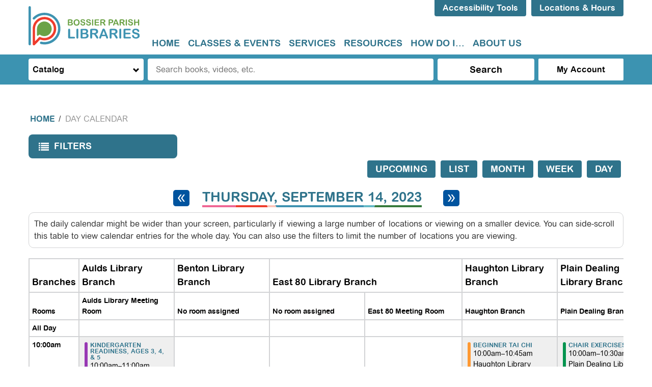

--- FILE ---
content_type: text/html; charset=UTF-8
request_url: https://www.bossierlibrary.org/events/day/2023/09/14
body_size: 21853
content:
<!DOCTYPE html>
<html lang="en" dir="ltr">
  <head>
    <meta charset="utf-8" />
<link rel="canonical" href="https://www.bossierlibrary.org/events/day/2023/09/14" />
<meta name="Generator" content="Drupal 10 (https://www.drupal.org)" />
<meta name="MobileOptimized" content="width" />
<meta name="HandheldFriendly" content="true" />
<meta name="viewport" content="width=device-width, initial-scale=1.0" />
<link rel="icon" href="/core/misc/favicon.ico" type="image/vnd.microsoft.icon" />

    <title>Day Calendar | Bossier Parish Libraries</title>
    <link rel="icon" type="image/png" href="/themes/custom/lm_custom_site_theme/assets/favicons/favicon-32x32.png" sizes="32x32">
    <link rel="icon" type="image/png" href="/themes/custom/lm_custom_site_theme/assets/favicons/favicon-16x16.png" sizes="16x16">
    <link rel="manifest" href="/themes/custom/lm_custom_site_theme/assets/favicons/site.webmanifest">
    <link rel="mask-icon" href="/themes/custom/lm_custom_site_theme/assets/favicons/safari-pinned-tab.svg" color="#1ba9aa">
    <link rel="shortcut icon" href="/themes/custom/lm_custom_site_theme/assets/favicons/favicon.ico">
    <meta name="msapplication-config" content="/themes/custom/lm_custom_site_theme/assets/favicons/browserconfig.xml">
    <meta name="theme-color" content="#ffffff">
    <link rel="stylesheet" media="all" href="/core/assets/vendor/normalize-css/normalize.css?t98z0u" />
<link rel="stylesheet" media="all" href="/modules/custom/lm_search/css/lm-search.css?t98z0u" />
<link rel="stylesheet" media="all" href="/core/misc/components/progress.module.css?t98z0u" />
<link rel="stylesheet" media="all" href="/core/misc/components/ajax-progress.module.css?t98z0u" />
<link rel="stylesheet" media="all" href="/core/modules/system/css/components/align.module.css?t98z0u" />
<link rel="stylesheet" media="all" href="/core/modules/system/css/components/fieldgroup.module.css?t98z0u" />
<link rel="stylesheet" media="all" href="/core/modules/system/css/components/container-inline.module.css?t98z0u" />
<link rel="stylesheet" media="all" href="/core/modules/system/css/components/clearfix.module.css?t98z0u" />
<link rel="stylesheet" media="all" href="/core/modules/system/css/components/details.module.css?t98z0u" />
<link rel="stylesheet" media="all" href="/core/modules/system/css/components/hidden.module.css?t98z0u" />
<link rel="stylesheet" media="all" href="/core/modules/system/css/components/item-list.module.css?t98z0u" />
<link rel="stylesheet" media="all" href="/core/modules/system/css/components/js.module.css?t98z0u" />
<link rel="stylesheet" media="all" href="/core/modules/system/css/components/nowrap.module.css?t98z0u" />
<link rel="stylesheet" media="all" href="/core/modules/system/css/components/position-container.module.css?t98z0u" />
<link rel="stylesheet" media="all" href="/core/modules/system/css/components/reset-appearance.module.css?t98z0u" />
<link rel="stylesheet" media="all" href="/core/modules/system/css/components/resize.module.css?t98z0u" />
<link rel="stylesheet" media="all" href="/core/modules/system/css/components/system-status-counter.css?t98z0u" />
<link rel="stylesheet" media="all" href="/core/modules/system/css/components/system-status-report-counters.css?t98z0u" />
<link rel="stylesheet" media="all" href="/core/modules/system/css/components/system-status-report-general-info.css?t98z0u" />
<link rel="stylesheet" media="all" href="/core/modules/system/css/components/tablesort.module.css?t98z0u" />
<link rel="stylesheet" media="all" href="/modules/custom/library_calendar/lc_calendar_theme/css/base.css?t98z0u" />
<link rel="stylesheet" media="all" href="/modules/custom/library_calendar/lc_calendar_theme/css/state.css?t98z0u" />
<link rel="stylesheet" media="all" href="/modules/custom/library_calendar/lc_calendar_theme/css/components/branch-selector.css?t98z0u" />
<link rel="stylesheet" media="all" href="/modules/custom/library_calendar/lc_calendar_theme/css/components/calendar.css?t98z0u" />
<link rel="stylesheet" media="all" href="/modules/custom/library_calendar/lc_calendar_theme/css/components/date-icon.css?t98z0u" />
<link rel="stylesheet" media="all" href="/modules/custom/library_calendar/lc_calendar_theme/css/components/events.css?t98z0u" />
<link rel="stylesheet" media="all" href="/modules/custom/library_calendar/lc_calendar_theme/css/components/event-card.css?t98z0u" />
<link rel="stylesheet" media="all" href="/modules/custom/library_calendar/lc_calendar_theme/css/components/calendar-day.css?t98z0u" />
<link rel="stylesheet" media="all" href="/modules/custom/library_calendar/lc_calendar_theme/css/components/form.css?t98z0u" />
<link rel="stylesheet" media="all" href="/modules/custom/library_calendar/lc_calendar_theme/css/components/filters.css?t98z0u" />
<link rel="stylesheet" media="all" href="/modules/custom/library_calendar/lc_calendar_theme/css/components/menu-tasks.css?t98z0u" />
<link rel="stylesheet" media="all" href="/modules/custom/library_calendar/lc_core/css/extra_field.css?t98z0u" />
<link rel="stylesheet" media="all" href="/modules/custom/library_calendar/lc_calendar_theme/assets/slick/slick/slick.css?t98z0u" />
<link rel="stylesheet" media="all" href="/modules/contrib/office_hours/css/office_hours.css?t98z0u" />
<link rel="stylesheet" media="all" href="/themes/custom/lm_base_theme_d8/css/components/progress.css?t98z0u" />
<link rel="stylesheet" media="all" href="/themes/custom/lm_base_theme_d8/css/components/action-links.css?t98z0u" />
<link rel="stylesheet" media="all" href="/themes/custom/lm_base_theme_d8/css/components/breadcrumb.css?t98z0u" />
<link rel="stylesheet" media="all" href="/themes/custom/lm_base_theme_d8/css/components/button.css?t98z0u" />
<link rel="stylesheet" media="all" href="/themes/custom/lm_base_theme_d8/css/components/collapse-processed.css?t98z0u" />
<link rel="stylesheet" media="all" href="/themes/custom/lm_base_theme_d8/css/components/container-inline.css?t98z0u" />
<link rel="stylesheet" media="all" href="/themes/custom/lm_base_theme_d8/css/components/details.css?t98z0u" />
<link rel="stylesheet" media="all" href="/themes/custom/lm_base_theme_d8/css/components/exposed-filters.css?t98z0u" />
<link rel="stylesheet" media="all" href="/themes/custom/lm_base_theme_d8/css/components/field.css?t98z0u" />
<link rel="stylesheet" media="all" href="/themes/custom/lm_base_theme_d8/css/components/form.css?t98z0u" />
<link rel="stylesheet" media="all" href="/themes/custom/lm_base_theme_d8/css/components/icons.css?t98z0u" />
<link rel="stylesheet" media="all" href="/themes/custom/lm_base_theme_d8/css/components/inline-form.css?t98z0u" />
<link rel="stylesheet" media="all" href="/themes/custom/lm_base_theme_d8/css/components/item-list.css?t98z0u" />
<link rel="stylesheet" media="all" href="/themes/custom/lm_base_theme_d8/css/components/link.css?t98z0u" />
<link rel="stylesheet" media="all" href="/themes/custom/lm_base_theme_d8/css/components/links.css?t98z0u" />
<link rel="stylesheet" media="all" href="/themes/custom/lm_base_theme_d8/css/components/menu.css?t98z0u" />
<link rel="stylesheet" media="all" href="/themes/custom/lm_base_theme_d8/css/components/more-link.css?t98z0u" />
<link rel="stylesheet" media="all" href="/themes/custom/lm_base_theme_d8/css/components/pager.css?t98z0u" />
<link rel="stylesheet" media="all" href="/themes/custom/lm_base_theme_d8/css/components/tabledrag.css?t98z0u" />
<link rel="stylesheet" media="all" href="/themes/custom/lm_base_theme_d8/css/components/tableselect.css?t98z0u" />
<link rel="stylesheet" media="all" href="/themes/custom/lm_base_theme_d8/css/components/tablesort.css?t98z0u" />
<link rel="stylesheet" media="all" href="/themes/custom/lm_base_theme_d8/css/components/tabs.css?t98z0u" />
<link rel="stylesheet" media="all" href="/themes/custom/lm_base_theme_d8/css/components/textarea.css?t98z0u" />
<link rel="stylesheet" media="all" href="/themes/custom/lm_base_theme_d8/css/components/ui-dialog.css?t98z0u" />
<link rel="stylesheet" media="all" href="/themes/custom/lm_base_theme_d8/css/components/messages.css?t98z0u" />
<link rel="stylesheet" media="all" href="/themes/custom/lm_base_theme_d8/css/styles.css?t98z0u" />
<link rel="stylesheet" media="print" href="/themes/custom/lm_base_theme_d8/css/print.css?t98z0u" />
<link rel="stylesheet" media="all" href="/themes/custom/lm_custom_site_theme/lib/fontawesome/css/all.min.css?t98z0u" />
<link rel="stylesheet" media="all" href="/themes/custom/lm_custom_site_theme/css/styles.css?t98z0u" />
<link rel="stylesheet" media="print" href="/themes/custom/lm_custom_site_theme/css/print.css?t98z0u" />

    
    <link rel="stylesheet" href="https://use.typekit.net/rsu6xmo.css">
  </head>
  <body class="path-events path-not-content no-js">
        <a href="#main-content" class="visually-hidden focusable skip-link">
      Skip to main content
    </a>
    
      <div class="dialog-off-canvas-main-canvas" data-off-canvas-main-canvas>
    



<div class="css-breakpoints">
</div>

<div class="layout layout--container layout--container-header">

      
    <header role="banner" class="layout__region layout__region--header header__wrapper">
              <section class="region__section region__branding">
            <div class="region region-branding">
    <div id="block-lm-custom-site-theme-branding" class="block block-system block-system-branding-block">
  
    
        <a href="/" rel="home" class="site-logo">
      <img src="/themes/custom/lm_custom_site_theme/logo.svg" alt="Home" />
    </a>
        <div class="site-name">
      <a href="/" rel="home">Bossier Parish Libraries</a>
    </div>
    </div>

  </div>

        </section>
      
      <div class="region__section region__header-content-wrapper">
                  <section class="region__section region__header">
              <div class="region region-header-content">
    <div id="block-recitemescript" class="block block-block-content block-block-content43d44391-5baa-4f53-ba5f-c30d0c003d4b">
  
    
      
            <div class="clearfix text-formatted field field--name-body field--type-text-with-summary field--label-hidden field__item"><script>
        var serviceUrl = "//api.reciteme.com/asset/js?key=";
        var serviceKey = "66c05577adfa3b8197e7a69ae8e0caeb717540a6";
        var options = {};  // Options can be added as needed
        var autoLoad = false;
        var enableFragment = "#reciteEnable";
        var loaded = [], frag = !1; window.location.hash === enableFragment && (frag = !0); function loadScript(c, b) { var a = document.createElement("script"); a.type = "text/javascript"; a.readyState ? a.onreadystatechange = function () { if ("loaded" == a.readyState || "complete" == a.readyState) a.onreadystatechange = null, void 0 != b && b() } : void 0 != b && (a.onload = function () { b() }); a.src = c; document.getElementsByTagName("head")[0].appendChild(a) } function _rc(c) { c += "="; for (var b = document.cookie.split(";"), a = 0; a < b.length; a++) { for (var d = b[a]; " " == d.charAt(0);)d = d.substring(1, d.length); if (0 == d.indexOf(c)) return d.substring(c.length, d.length) } return null } function loadService(c) { for (var b = serviceUrl + serviceKey, a = 0; a < loaded.length; a++)if (loaded[a] == b) return; loaded.push(b); loadScript(serviceUrl + serviceKey, function () { "function" === typeof _reciteLoaded && _reciteLoaded(); "function" == typeof c && c(); Recite.load(options); Recite.Event.subscribe("Recite:load", function () { Recite.enable() }) }) } "true" == _rc("Recite.Persist") && loadService(); if (autoLoad && "false" != _rc("Recite.Persist") || frag) document.addEventListener ? document.addEventListener("DOMContentLoaded", function (c) { loadService() }) : loadService();
    
    var reciteButton = document.createElement("a");
    reciteButton.setAttribute('id', 'reciteme-launch');
    reciteButton.setAttribute('class', 'button');
    reciteButton.innerHTML = "Accessibility Tools";
    reciteButton.addEventListener("click", function () {
        loadService();
        return false;
    });
    var buttonParent = document.querySelector("#block-recitemescript");
    buttonParent.appendChild(reciteButton);
</script></div>
      
  </div>
<div id="block-branchselect-2" class="block block-lc-branch-select block-lc-branch-select-block">
  
    
      


    
<div class="lc-branch-select">
    <div class="lc-branch-select__wrapper lc-branch-select__wrapper--select lc-branch-select__wrapper--open">
    <div class="lc-branch-select__content-container">
      
              
                  <button class="button lc-branch-select__collapse" type="button">
            Locations &amp; Hours
          </button>
        
        <div class="lc-branch-select__collapsed-wrapper">
                              
  
  
  <div class="lc-branch-select__header js-form-item form-item js-form-type-select form-type-select js-form-item- form-item- form-no-label">
      <label for="lc-branch-selector" class="visually-hidden">Branch Selector</label>
        <select name="lc-branch-selector" class="lc-branch-select__select-input form-select" id="lc-branch-selector">
            <option value="113">Central Library Complex</option>
                <option value="265">Online Event</option>
                <option value="241">Community Engagement</option>
                <option value="111">Aulds Library Branch</option>
                <option value="112">Benton Library Branch</option>
                <option value="114">East 80 Library Branch</option>
                <option value="115">Haughton Library Branch</option>
                <option value="116">History Center</option>
                <option value="117">Plain Dealing Library Branch</option>
                <option value="118">Tooke Library Branch</option>
      </select>

        </div>


  
          
          <div class="lc-branch-select__content">
            <div id="taxonomy-term-113" class="taxonomy-term vocabulary-lc-library-branch">
  
      <h2><a href="/branch/central-library-complex">
            <div class="field field--name-name field--type-string field--label-hidden field__item">Central Library Complex</div>
      </a></h2>
    
  <div class="content">
    

<div class="lc-branch-select__branch lc-branch-select__branch--113" data-branch="113">
  <div class="lc-branch-select__branch--hidden-region">
    <div class="block block-layout-builder block-field-blocktaxonomy-termlc-library-branchfield-lc-branch-hours">
  
    
      
      <div class="field field--name-field-lc-branch-hours field--type-office-hours field--label-hidden field__items">
              <div class="field__item"><div class="office-hours office-hours office-hours-status--open"><div class="office-hours__item"><span class="office-hours__item-slots">9:00am-8:00pm</span><span><br /></span></div></div></div>
          </div>
  
  </div>

  </div>
  <div class="lc-branch-selector-content-row">
    <div class="lc-branch-selector-content-col">
      <div>
        <div class="block block-layout-builder block-field-blocktaxonomy-termlc-library-branchfield-lc-phone-number">
  
    
      
            <div class="field field--name-field-lc-phone-number field--type-telephone field--label-hidden field__item"><a href="tel:3187461693">(318) 746-1693</a></div>
      
  </div>
<div class="block block-layout-builder block-field-blocktaxonomy-termlc-library-branchfield-lc-address">
  
    
      
            <div class="field field--name-field-lc-address field--type-address field--label-hidden field__item"><p class="address" translate="no"><span class="address-line1">7204 Hutchison Drive</span><br>
<span class="locality">Bossier City</span>, <span class="administrative-area">LA</span> <span class="postal-code">71111</span><br>
<span class="country">United States</span></p></div>
      
  </div>
<div class="block block-layout-builder block-extra-field-blocktaxonomy-termlc-library-branchmap-link">
  
    
      <a href="http://maps.google.com/?q=7204%20Hutchison%20Drive%2C%2BBossier%20City%2C%2BLA%2C%2B71111" target="_blank">View on Google Maps</a>
  </div>
<div class="block block-layout-builder block-field-blocktaxonomy-termlc-library-branchfield-lc-branch-selector-text">
  
    
      
            <div class="clearfix text-formatted field field--name-field-lc-branch-selector-text field--type-text-long field--label-hidden field__item"><p><a href="https://central-complex">Library Information</a></p></div>
      
  </div>

      </div>
    </div>
    <div class="lc-branch-selector-content-col">
      <div>
        <div class="block block-layout-builder block-field-blocktaxonomy-termlc-library-branchfield-lc-branch-hours">
  
    
      
      <div class="field field--name-field-lc-branch-hours field--type-office-hours field--label-hidden field__items">
              <div class="field__item"><div class="office-hours office-hours office-hours-status--open"><div class="office-hours__item"><span class="office-hours__item-label">Sun-Mon: </span><span class="office-hours__item-comments">Closed</span><span><br /></span></div><div class="office-hours__item"><span class="office-hours__item-label">Tue-Thu: </span><span class="office-hours__item-slots">9:00am-8:00pm</span><span><br /></span></div><div class="office-hours__item"><span class="office-hours__item-label">Fri: </span><span class="office-hours__item-slots">9:00am-6:00pm</span><span><br /></span></div><div class="office-hours__item"><span class="office-hours__item-label">Sat: </span><span class="office-hours__item-slots">9:00am-5:00pm</span><span><br /></span></div></div></div>
          </div>
  
  </div>

      </div>
    </div>
  </div>
</div>

  </div>
</div>
<div id="taxonomy-term-265" class="taxonomy-term vocabulary-lc-library-branch">
  
      <h2><a href="/branch/online-event">
            <div class="field field--name-name field--type-string field--label-hidden field__item">Online Event</div>
      </a></h2>
    
  <div class="content">
    

<div class="lc-branch-select__branch lc-branch-select__branch--265" data-branch="265">
  <div class="lc-branch-select__branch--hidden-region">
    <div class="block block-layout-builder block-field-blocktaxonomy-termlc-library-branchfield-lc-branch-hours">
  
    
      
      <div class="field field--name-field-lc-branch-hours field--type-office-hours field--label-hidden field__items">
              <div class="field__item"><div class="office-hours office-hours office-hours-status--closed"><div class="office-hours__item"><span class="office-hours__item-comments">Closed</span><span><br /></span></div></div></div>
          </div>
  
  </div>

  </div>
  <div class="lc-branch-selector-content-row">
    <div class="lc-branch-selector-content-col">
      <div>
        <div class="block block-layout-builder block-field-blocktaxonomy-termlc-library-branchfield-lc-address">
  
    
      
            <div class="field field--name-field-lc-address field--type-address field--label-hidden field__item"><p class="address" translate="no"><span class="country">United States</span></p></div>
      
  </div>
<div class="block block-layout-builder block-extra-field-blocktaxonomy-termlc-library-branchmap-link">
  
    
      <a href="http://maps.google.com/?q=%2C%2B%2C%2B%2C%2B" target="_blank">View on Google Maps</a>
  </div>

      </div>
    </div>
    <div class="lc-branch-selector-content-col">
      <div>
        <div class="block block-layout-builder block-field-blocktaxonomy-termlc-library-branchfield-lc-branch-hours">
  
    
      
      <div class="field field--name-field-lc-branch-hours field--type-office-hours field--label-hidden field__items">
              <div class="field__item"><div class="office-hours office-hours office-hours-status--closed"><div class="office-hours__item"><span class="office-hours__item-label">Sun-Sat: </span><span class="office-hours__item-comments">Closed</span><span><br /></span></div></div></div>
          </div>
  
  </div>

      </div>
    </div>
  </div>
</div>

  </div>
</div>
<div id="taxonomy-term-241" class="taxonomy-term vocabulary-lc-library-branch">
  
      <h2><a href="/branch/community-engagement">
            <div class="field field--name-name field--type-string field--label-hidden field__item">Community Engagement</div>
      </a></h2>
    
  <div class="content">
    

<div class="lc-branch-select__branch lc-branch-select__branch--241" data-branch="241">
  <div class="lc-branch-select__branch--hidden-region">
    <div class="block block-layout-builder block-field-blocktaxonomy-termlc-library-branchfield-lc-branch-hours">
  
    
      
      <div class="field field--name-field-lc-branch-hours field--type-office-hours field--label-hidden field__items">
              <div class="field__item"><div class="office-hours office-hours office-hours-status--closed"><div class="office-hours__item"><span class="office-hours__item-comments">Closed</span><span><br /></span></div></div></div>
          </div>
  
  </div>

  </div>
  <div class="lc-branch-selector-content-row">
    <div class="lc-branch-selector-content-col">
      <div>
        <div class="block block-layout-builder block-field-blocktaxonomy-termlc-library-branchfield-lc-address">
  
    
      
            <div class="field field--name-field-lc-address field--type-address field--label-hidden field__item"><p class="address" translate="no"><span class="country">United States</span></p></div>
      
  </div>
<div class="block block-layout-builder block-extra-field-blocktaxonomy-termlc-library-branchmap-link">
  
    
      <a href="http://maps.google.com/?q=%2C%2B%2C%2B%2C%2B" target="_blank">View on Google Maps</a>
  </div>

      </div>
    </div>
    <div class="lc-branch-selector-content-col">
      <div>
        <div class="block block-layout-builder block-field-blocktaxonomy-termlc-library-branchfield-lc-branch-hours">
  
    
      
      <div class="field field--name-field-lc-branch-hours field--type-office-hours field--label-hidden field__items">
              <div class="field__item"><div class="office-hours office-hours office-hours-status--closed"><div class="office-hours__item"><span class="office-hours__item-label">Sun-Sat: </span><span class="office-hours__item-comments">Closed</span><span><br /></span></div></div></div>
          </div>
  
  </div>

      </div>
    </div>
  </div>
</div>

  </div>
</div>
<div id="taxonomy-term-111" class="taxonomy-term vocabulary-lc-library-branch">
  
      <h2><a href="/branch/aulds-library-branch">
            <div class="field field--name-name field--type-string field--label-hidden field__item">Aulds Library Branch</div>
      </a></h2>
    
  <div class="content">
    

<div class="lc-branch-select__branch lc-branch-select__branch--111" data-branch="111">
  <div class="lc-branch-select__branch--hidden-region">
    <div class="block block-layout-builder block-field-blocktaxonomy-termlc-library-branchfield-lc-branch-hours">
  
    
      
      <div class="field field--name-field-lc-branch-hours field--type-office-hours field--label-hidden field__items">
              <div class="field__item"><div class="office-hours office-hours office-hours-status--open"><div class="office-hours__item"><span class="office-hours__item-slots">9:00am-6:00pm</span><span><br /></span></div></div></div>
          </div>
  
  </div>

  </div>
  <div class="lc-branch-selector-content-row">
    <div class="lc-branch-selector-content-col">
      <div>
        <div class="block block-layout-builder block-field-blocktaxonomy-termlc-library-branchfield-lc-phone-number">
  
    
      
            <div class="field field--name-field-lc-phone-number field--type-telephone field--label-hidden field__item"><a href="tel:3187422337">(318) 742-2337</a></div>
      
  </div>
<div class="block block-layout-builder block-field-blocktaxonomy-termlc-library-branchfield-lc-address">
  
    
      
            <div class="field field--name-field-lc-address field--type-address field--label-hidden field__item"><p class="address" translate="no"><span class="address-line1">3950 Wayne Avenue</span><br>
<span class="locality">Bossier City</span>, <span class="administrative-area">LA</span> <span class="postal-code">71112</span><br>
<span class="country">United States</span></p></div>
      
  </div>
<div class="block block-layout-builder block-extra-field-blocktaxonomy-termlc-library-branchmap-link">
  
    
      <a href="http://maps.google.com/?q=3950%20Wayne%20Avenue%2C%2BBossier%20City%2C%2BLA%2C%2B71112" target="_blank">View on Google Maps</a>
  </div>
<div class="block block-layout-builder block-field-blocktaxonomy-termlc-library-branchfield-lc-branch-selector-text">
  
    
      
            <div class="clearfix text-formatted field field--name-field-lc-branch-selector-text field--type-text-long field--label-hidden field__item"><p><a href="/locations/aulds-branch">Library Information</a></p></div>
      
  </div>

      </div>
    </div>
    <div class="lc-branch-selector-content-col">
      <div>
        <div class="block block-layout-builder block-field-blocktaxonomy-termlc-library-branchfield-lc-branch-hours">
  
    
      
      <div class="field field--name-field-lc-branch-hours field--type-office-hours field--label-hidden field__items">
              <div class="field__item"><div class="office-hours office-hours office-hours-status--open"><div class="office-hours__item"><span class="office-hours__item-label">Sun-Mon: </span><span class="office-hours__item-comments">Closed</span><span><br /></span></div><div class="office-hours__item"><span class="office-hours__item-label">Tue-Fri: </span><span class="office-hours__item-slots">9:00am-6:00pm</span><span><br /></span></div><div class="office-hours__item"><span class="office-hours__item-label">Sat: </span><span class="office-hours__item-comments">Closed</span><span><br /></span></div></div></div>
          </div>
  
  </div>

      </div>
    </div>
  </div>
</div>

  </div>
</div>
<div id="taxonomy-term-112" class="taxonomy-term vocabulary-lc-library-branch">
  
      <h2><a href="/branch/benton-library-branch">
            <div class="field field--name-name field--type-string field--label-hidden field__item">Benton Library Branch</div>
      </a></h2>
    
  <div class="content">
    

<div class="lc-branch-select__branch lc-branch-select__branch--112" data-branch="112">
  <div class="lc-branch-select__branch--hidden-region">
    <div class="block block-layout-builder block-field-blocktaxonomy-termlc-library-branchfield-lc-branch-hours">
  
    
      
      <div class="field field--name-field-lc-branch-hours field--type-office-hours field--label-hidden field__items">
              <div class="field__item"><div class="office-hours office-hours office-hours-status--open"><div class="office-hours__item"><span class="office-hours__item-slots">9:00am-7:00pm</span><span><br /></span></div></div></div>
          </div>
  
  </div>

  </div>
  <div class="lc-branch-selector-content-row">
    <div class="lc-branch-selector-content-col">
      <div>
        <div class="block block-layout-builder block-field-blocktaxonomy-termlc-library-branchfield-lc-phone-number">
  
    
      
            <div class="field field--name-field-lc-phone-number field--type-telephone field--label-hidden field__item"><a href="tel:3189652751">(318) 965-2751</a></div>
      
  </div>
<div class="block block-layout-builder block-field-blocktaxonomy-termlc-library-branchfield-lc-address">
  
    
      
            <div class="field field--name-field-lc-address field--type-address field--label-hidden field__item"><p class="address" translate="no"><span class="address-line1">115 Courthouse Drive</span><br>
<span class="locality">Benton</span>, <span class="administrative-area">LA</span> <span class="postal-code">71006</span><br>
<span class="country">United States</span></p></div>
      
  </div>
<div class="block block-layout-builder block-extra-field-blocktaxonomy-termlc-library-branchmap-link">
  
    
      <a href="http://maps.google.com/?q=115%20Courthouse%20Drive%2C%2BBenton%2C%2BLA%2C%2B71006" target="_blank">View on Google Maps</a>
  </div>
<div class="block block-layout-builder block-field-blocktaxonomy-termlc-library-branchfield-lc-branch-selector-text">
  
    
      
            <div class="clearfix text-formatted field field--name-field-lc-branch-selector-text field--type-text-long field--label-hidden field__item"><p><a href="/locations/benton-branch">Library Information</a></p></div>
      
  </div>

      </div>
    </div>
    <div class="lc-branch-selector-content-col">
      <div>
        <div class="block block-layout-builder block-field-blocktaxonomy-termlc-library-branchfield-lc-branch-hours">
  
    
      
      <div class="field field--name-field-lc-branch-hours field--type-office-hours field--label-hidden field__items">
              <div class="field__item"><div class="office-hours office-hours office-hours-status--open"><div class="office-hours__item"><span class="office-hours__item-label">Sun-Mon: </span><span class="office-hours__item-comments">Closed</span><span><br /></span></div><div class="office-hours__item"><span class="office-hours__item-label">Tue-Thu: </span><span class="office-hours__item-slots">9:00am-7:00pm</span><span><br /></span></div><div class="office-hours__item"><span class="office-hours__item-label">Fri: </span><span class="office-hours__item-slots">9:00am-6:00pm</span><span><br /></span></div><div class="office-hours__item"><span class="office-hours__item-label">Sat: </span><span class="office-hours__item-slots">10:00am-2:00pm</span><span><br /></span></div></div></div>
          </div>
  
  </div>

      </div>
    </div>
  </div>
</div>

  </div>
</div>
<div id="taxonomy-term-114" class="taxonomy-term vocabulary-lc-library-branch">
  
      <h2><a href="/branch/east-80-library-branch">
            <div class="field field--name-name field--type-string field--label-hidden field__item">East 80 Library Branch</div>
      </a></h2>
    
  <div class="content">
    

<div class="lc-branch-select__branch lc-branch-select__branch--114" data-branch="114">
  <div class="lc-branch-select__branch--hidden-region">
    <div class="block block-layout-builder block-field-blocktaxonomy-termlc-library-branchfield-lc-branch-hours">
  
    
      
      <div class="field field--name-field-lc-branch-hours field--type-office-hours field--label-hidden field__items">
              <div class="field__item"><div class="office-hours office-hours office-hours-status--open"><div class="office-hours__item"><span class="office-hours__item-slots">9:00am-6:00pm</span><span><br /></span></div></div></div>
          </div>
  
  </div>

  </div>
  <div class="lc-branch-selector-content-row">
    <div class="lc-branch-selector-content-col">
      <div>
        <div class="block block-layout-builder block-field-blocktaxonomy-termlc-library-branchfield-lc-phone-number">
  
    
      
            <div class="field field--name-field-lc-phone-number field--type-telephone field--label-hidden field__item"><a href="tel:3189492665">(318) 949-2665</a></div>
      
  </div>
<div class="block block-layout-builder block-field-blocktaxonomy-termlc-library-branchfield-lc-address">
  
    
      
            <div class="field field--name-field-lc-address field--type-address field--label-hidden field__item"><p class="address" translate="no"><span class="address-line1">1050 Bellevue Road</span><br>
<span class="locality">Haughton</span>, <span class="administrative-area">LA</span> <span class="postal-code">71037</span><br>
<span class="country">United States</span></p></div>
      
  </div>
<div class="block block-layout-builder block-extra-field-blocktaxonomy-termlc-library-branchmap-link">
  
    
      <a href="http://maps.google.com/?q=1050%20Bellevue%20Road%2C%2BHaughton%2C%2BLA%2C%2B71037" target="_blank">View on Google Maps</a>
  </div>
<div class="block block-layout-builder block-field-blocktaxonomy-termlc-library-branchfield-lc-branch-selector-text">
  
    
      
            <div class="clearfix text-formatted field field--name-field-lc-branch-selector-text field--type-text-long field--label-hidden field__item"><p><a href="/locations/east-80-branch">Library Information</a></p></div>
      
  </div>

      </div>
    </div>
    <div class="lc-branch-selector-content-col">
      <div>
        <div class="block block-layout-builder block-field-blocktaxonomy-termlc-library-branchfield-lc-branch-hours">
  
    
      
      <div class="field field--name-field-lc-branch-hours field--type-office-hours field--label-hidden field__items">
              <div class="field__item"><div class="office-hours office-hours office-hours-status--open"><div class="office-hours__item"><span class="office-hours__item-label">Sun-Mon: </span><span class="office-hours__item-comments">Closed</span><span><br /></span></div><div class="office-hours__item"><span class="office-hours__item-label">Tue-Fri: </span><span class="office-hours__item-slots">9:00am-6:00pm</span><span><br /></span></div><div class="office-hours__item"><span class="office-hours__item-label">Sat: </span><span class="office-hours__item-comments">Closed</span><span><br /></span></div></div></div>
          </div>
  
  </div>

      </div>
    </div>
  </div>
</div>

  </div>
</div>
<div id="taxonomy-term-115" class="taxonomy-term vocabulary-lc-library-branch">
  
      <h2><a href="/branch/haughton-library-branch">
            <div class="field field--name-name field--type-string field--label-hidden field__item">Haughton Library Branch</div>
      </a></h2>
    
  <div class="content">
    

<div class="lc-branch-select__branch lc-branch-select__branch--115" data-branch="115">
  <div class="lc-branch-select__branch--hidden-region">
    <div class="block block-layout-builder block-field-blocktaxonomy-termlc-library-branchfield-lc-branch-hours">
  
    
      
      <div class="field field--name-field-lc-branch-hours field--type-office-hours field--label-hidden field__items">
              <div class="field__item"><div class="office-hours office-hours office-hours-status--open"><div class="office-hours__item"><span class="office-hours__item-slots">9:00am-6:00pm</span><span><br /></span></div></div></div>
          </div>
  
  </div>

  </div>
  <div class="lc-branch-selector-content-row">
    <div class="lc-branch-selector-content-col">
      <div>
        <div class="block block-layout-builder block-field-blocktaxonomy-termlc-library-branchfield-lc-phone-number">
  
    
      
            <div class="field field--name-field-lc-phone-number field--type-telephone field--label-hidden field__item"><a href="tel:3189490196">(318) 949-0196</a></div>
      
  </div>
<div class="block block-layout-builder block-field-blocktaxonomy-termlc-library-branchfield-lc-address">
  
    
      
            <div class="field field--name-field-lc-address field--type-address field--label-hidden field__item"><p class="address" translate="no"><span class="address-line1">116 West McKinley</span><br>
<span class="locality">Haughton</span>, <span class="administrative-area">LA</span> <span class="postal-code">71037</span><br>
<span class="country">United States</span></p></div>
      
  </div>
<div class="block block-layout-builder block-extra-field-blocktaxonomy-termlc-library-branchmap-link">
  
    
      <a href="http://maps.google.com/?q=116%20West%20McKinley%2C%2BHaughton%2C%2BLA%2C%2B71037" target="_blank">View on Google Maps</a>
  </div>
<div class="block block-layout-builder block-field-blocktaxonomy-termlc-library-branchfield-lc-branch-selector-text">
  
    
      
            <div class="clearfix text-formatted field field--name-field-lc-branch-selector-text field--type-text-long field--label-hidden field__item"><p><a href="/locations/haughton-branch">Library Information</a></p></div>
      
  </div>

      </div>
    </div>
    <div class="lc-branch-selector-content-col">
      <div>
        <div class="block block-layout-builder block-field-blocktaxonomy-termlc-library-branchfield-lc-branch-hours">
  
    
      
      <div class="field field--name-field-lc-branch-hours field--type-office-hours field--label-hidden field__items">
              <div class="field__item"><div class="office-hours office-hours office-hours-status--open"><div class="office-hours__item"><span class="office-hours__item-label">Sun-Mon: </span><span class="office-hours__item-comments">Closed</span><span><br /></span></div><div class="office-hours__item"><span class="office-hours__item-label">Tue-Fri: </span><span class="office-hours__item-slots">9:00am-6:00pm</span><span><br /></span></div><div class="office-hours__item"><span class="office-hours__item-label">Sat: </span><span class="office-hours__item-slots">10:00am-2:00pm</span><span><br /></span></div></div></div>
          </div>
  
  </div>

      </div>
    </div>
  </div>
</div>

  </div>
</div>
<div id="taxonomy-term-116" class="taxonomy-term vocabulary-lc-library-branch">
  
      <h2><a href="/branch/history-center">
            <div class="field field--name-name field--type-string field--label-hidden field__item">History Center</div>
      </a></h2>
    
  <div class="content">
    

<div class="lc-branch-select__branch lc-branch-select__branch--116" data-branch="116">
  <div class="lc-branch-select__branch--hidden-region">
    <div class="block block-layout-builder block-field-blocktaxonomy-termlc-library-branchfield-lc-branch-hours">
  
    
      
      <div class="field field--name-field-lc-branch-hours field--type-office-hours field--label-hidden field__items">
              <div class="field__item"><div class="office-hours office-hours office-hours-status--open"><div class="office-hours__item"><span class="office-hours__item-slots">9:00am-6:00pm</span><span><br /></span></div></div></div>
          </div>
  
  </div>

  </div>
  <div class="lc-branch-selector-content-row">
    <div class="lc-branch-selector-content-col">
      <div>
        <div class="block block-layout-builder block-field-blocktaxonomy-termlc-library-branchfield-lc-phone-number">
  
    
      
            <div class="field field--name-field-lc-phone-number field--type-telephone field--label-hidden field__item"><a href="tel:3187467717">(318) 746-7717</a></div>
      
  </div>
<div class="block block-layout-builder block-field-blocktaxonomy-termlc-library-branchfield-lc-address">
  
    
      
            <div class="field field--name-field-lc-address field--type-address field--label-hidden field__item"><p class="address" translate="no"><span class="address-line1">7204 Hutchison Dr.</span><br>
<span class="locality">Bossier City</span>, <span class="administrative-area">LA</span> <span class="postal-code">71111</span><br>
<span class="country">United States</span></p></div>
      
  </div>
<div class="block block-layout-builder block-extra-field-blocktaxonomy-termlc-library-branchmap-link">
  
    
      <a href="http://maps.google.com/?q=7204%20Hutchison%20Dr.%2C%2BBossier%20City%2C%2BLA%2C%2B71111" target="_blank">View on Google Maps</a>
  </div>
<div class="block block-layout-builder block-field-blocktaxonomy-termlc-library-branchfield-lc-branch-selector-text">
  
    
      
            <div class="clearfix text-formatted field field--name-field-lc-branch-selector-text field--type-text-long field--label-hidden field__item"><p><a href="/locations/history-center">Library Information</a></p></div>
      
  </div>

      </div>
    </div>
    <div class="lc-branch-selector-content-col">
      <div>
        <div class="block block-layout-builder block-field-blocktaxonomy-termlc-library-branchfield-lc-branch-hours">
  
    
      
      <div class="field field--name-field-lc-branch-hours field--type-office-hours field--label-hidden field__items">
              <div class="field__item"><div class="office-hours office-hours office-hours-status--open"><div class="office-hours__item"><span class="office-hours__item-label">Sun-Mon: </span><span class="office-hours__item-comments">Closed</span><span><br /></span></div><div class="office-hours__item"><span class="office-hours__item-label">Tue-Fri: </span><span class="office-hours__item-slots">9:00am-6:00pm</span><span><br /></span></div><div class="office-hours__item"><span class="office-hours__item-label">Sat: </span><span class="office-hours__item-comments">By appointment only</span><span><br /></span></div></div></div>
          </div>
  
  </div>

      </div>
    </div>
  </div>
</div>

  </div>
</div>
<div id="taxonomy-term-117" class="taxonomy-term vocabulary-lc-library-branch">
  
      <h2><a href="/branch/plain-dealing-library-branch">
            <div class="field field--name-name field--type-string field--label-hidden field__item">Plain Dealing Library Branch</div>
      </a></h2>
    
  <div class="content">
    

<div class="lc-branch-select__branch lc-branch-select__branch--117" data-branch="117">
  <div class="lc-branch-select__branch--hidden-region">
    <div class="block block-layout-builder block-field-blocktaxonomy-termlc-library-branchfield-lc-branch-hours">
  
    
      
      <div class="field field--name-field-lc-branch-hours field--type-office-hours field--label-hidden field__items">
              <div class="field__item"><div class="office-hours office-hours office-hours-status--open"><div class="office-hours__item"><span class="office-hours__item-slots">9:00am-6:00pm</span><span><br /></span></div></div></div>
          </div>
  
  </div>

  </div>
  <div class="lc-branch-selector-content-row">
    <div class="lc-branch-selector-content-col">
      <div>
        <div class="block block-layout-builder block-field-blocktaxonomy-termlc-library-branchfield-lc-phone-number">
  
    
      
            <div class="field field--name-field-lc-phone-number field--type-telephone field--label-hidden field__item"><a href="tel:3183264233">(318) 326-4233</a></div>
      
  </div>
<div class="block block-layout-builder block-field-blocktaxonomy-termlc-library-branchfield-lc-address">
  
    
      
            <div class="field field--name-field-lc-address field--type-address field--label-hidden field__item"><p class="address" translate="no"><span class="address-line1">208 East Mary Lee Avenue</span><br>
<span class="locality">Plain Dealing</span>, <span class="administrative-area">LA</span> <span class="postal-code">71064</span><br>
<span class="country">United States</span></p></div>
      
  </div>
<div class="block block-layout-builder block-extra-field-blocktaxonomy-termlc-library-branchmap-link">
  
    
      <a href="http://maps.google.com/?q=208%20East%20Mary%20Lee%20Avenue%2C%2BPlain%20Dealing%2C%2BLA%2C%2B71064" target="_blank">View on Google Maps</a>
  </div>
<div class="block block-layout-builder block-field-blocktaxonomy-termlc-library-branchfield-lc-branch-selector-text">
  
    
      
            <div class="clearfix text-formatted field field--name-field-lc-branch-selector-text field--type-text-long field--label-hidden field__item"><p><a href="/locations/plain-dealing-branch">Library Information</a></p></div>
      
  </div>

      </div>
    </div>
    <div class="lc-branch-selector-content-col">
      <div>
        <div class="block block-layout-builder block-field-blocktaxonomy-termlc-library-branchfield-lc-branch-hours">
  
    
      
      <div class="field field--name-field-lc-branch-hours field--type-office-hours field--label-hidden field__items">
              <div class="field__item"><div class="office-hours office-hours office-hours-status--open"><div class="office-hours__item"><span class="office-hours__item-label">Sun-Mon: </span><span class="office-hours__item-comments">Closed</span><span><br /></span></div><div class="office-hours__item"><span class="office-hours__item-label">Tue-Fri: </span><span class="office-hours__item-slots">9:00am-6:00pm</span><span><br /></span></div><div class="office-hours__item"><span class="office-hours__item-label">Sat: </span><span class="office-hours__item-comments">Closed</span><span><br /></span></div></div></div>
          </div>
  
  </div>

      </div>
    </div>
  </div>
</div>

  </div>
</div>
<div id="taxonomy-term-118" class="taxonomy-term vocabulary-lc-library-branch">
  
      <h2><a href="/branch/tooke-library-branch">
            <div class="field field--name-name field--type-string field--label-hidden field__item">Tooke Library Branch</div>
      </a></h2>
    
  <div class="content">
    

<div class="lc-branch-select__branch lc-branch-select__branch--118" data-branch="118">
  <div class="lc-branch-select__branch--hidden-region">
    <div class="block block-layout-builder block-field-blocktaxonomy-termlc-library-branchfield-lc-branch-hours">
  
    
      
      <div class="field field--name-field-lc-branch-hours field--type-office-hours field--label-hidden field__items">
              <div class="field__item"><div class="office-hours office-hours office-hours-status--open"><div class="office-hours__item"><span class="office-hours__item-slots">9:00am-6:00pm</span><span><br /></span></div></div></div>
          </div>
  
  </div>

  </div>
  <div class="lc-branch-selector-content-row">
    <div class="lc-branch-selector-content-col">
      <div>
        <div class="block block-layout-builder block-field-blocktaxonomy-termlc-library-branchfield-lc-phone-number">
  
    
      
            <div class="field field--name-field-lc-phone-number field--type-telephone field--label-hidden field__item"><a href="tel:3189873915">(318) 987-3915</a></div>
      
  </div>
<div class="block block-layout-builder block-field-blocktaxonomy-termlc-library-branchfield-lc-address">
  
    
      
            <div class="field field--name-field-lc-address field--type-address field--label-hidden field__item"><p class="address" translate="no"><span class="address-line1">451 Fairview Point Road</span><br>
<span class="locality">Elm Grove</span>, <span class="administrative-area">LA</span> <span class="postal-code">71051</span><br>
<span class="country">United States</span></p></div>
      
  </div>
<div class="block block-layout-builder block-extra-field-blocktaxonomy-termlc-library-branchmap-link">
  
    
      <a href="http://maps.google.com/?q=451%20Fairview%20Point%20Road%2C%2BElm%20Grove%2C%2BLA%2C%2B71051" target="_blank">View on Google Maps</a>
  </div>
<div class="block block-layout-builder block-field-blocktaxonomy-termlc-library-branchfield-lc-branch-selector-text">
  
    
      
            <div class="clearfix text-formatted field field--name-field-lc-branch-selector-text field--type-text-long field--label-hidden field__item"><p><a href="/locations/tooke-branch">Library Information</a></p></div>
      
  </div>

      </div>
    </div>
    <div class="lc-branch-selector-content-col">
      <div>
        <div class="block block-layout-builder block-field-blocktaxonomy-termlc-library-branchfield-lc-branch-hours">
  
    
      
      <div class="field field--name-field-lc-branch-hours field--type-office-hours field--label-hidden field__items">
              <div class="field__item"><div class="office-hours office-hours office-hours-status--open"><div class="office-hours__item"><span class="office-hours__item-label">Sun-Mon: </span><span class="office-hours__item-comments">Closed</span><span><br /></span></div><div class="office-hours__item"><span class="office-hours__item-label">Tue-Fri: </span><span class="office-hours__item-slots">9:00am-6:00pm</span><span><br /></span></div><div class="office-hours__item"><span class="office-hours__item-label">Sat: </span><span class="office-hours__item-comments">Closed</span><span><br /></span></div></div></div>
          </div>
  
  </div>

      </div>
    </div>
  </div>
</div>

  </div>
</div>

          </div>
        </div>
          </div>
  </div>
</div>

  </div>
<div id="block-googletaghead" class="block block-block-content block-block-contentf39f5377-45e3-4c07-8d44-8f8110028fb5">
  
    
      
            <div class="clearfix text-formatted field field--name-body field--type-text-with-summary field--label-hidden field__item"><!-- Google Tag Manager -->
<script>(function(w,d,s,l,i){w[l]=w[l]||[];w[l].push({'gtm.start':
new Date().getTime(),event:'gtm.js'});var f=d.getElementsByTagName(s)[0],
j=d.createElement(s),dl=l!='dataLayer'?'&l='+l:'';j.async=true;j.src=
'https://www.googletagmanager.com/gtm.js?id='+i+dl;f.parentNode.insertBefore(j,f);
})(window,document,'script','dataLayer','GTM-KF37FM5V');</script>
<!-- End Google Tag Manager --></div>
      
  </div>

  </div>

          </section>
        
                  <div class="toggle-buttons">
                          <button class="navigation__toggle">
                <span class="visually-hidden">Toggle Navigation</span>
              </button>
            
                          <button class="search__toggle">
                <span class="visually-hidden">Search Navigation</span>
              </button>
            
            <button class="js-hours-toggle hours-toggle">
              <span class="hours-toggle__icon">Toggle Library </span>Hours
            </button>
          </div>
        
                  <section class="layout__region layout__navigation">
              <div class="region region-navigation">
    <nav role="navigation" aria-labelledby="block-lm-custom-site-theme-main-menu-menu" id="block-lm-custom-site-theme-main-menu" class="block block-menu navigation menu--main">
            
  <h2 class="visually-hidden" id="block-lm-custom-site-theme-main-menu-menu">Main navigation</h2>
  

        
              <ul class="menu menu--level-0" role="menubar">
                                      <li class="menu__menu-item menu__menu-item--level-0 menu__menu-item--expanded" role="menuitem" aria-expanded="true">
                                              <a href="/" class="menu__menu-link menu__menu-link--level-0" data-drupal-link-system-path="&lt;front&gt;">Home</a>
                                                                <ul class="menu menu__child menu--level-1" role="menubar">
                                      <li class="menu__menu-item menu__menu-item--level-1" role="menuitem" aria-expanded="false">
                                              <a href="/get-library-card" class="menu__menu-link menu__menu-link--level-1">Getting a Library Card</a>
                                              </li>
                                  <li class="menu__menu-item menu__menu-item--level-1" role="menuitem" aria-expanded="false">
                                              <a href="https://catalog.bossierlibrary.org/" class="menu__menu-link menu__menu-link--level-1">My Account</a>
                                              </li>
                                  <li class="menu__menu-item menu__menu-item--level-1" role="menuitem" aria-expanded="false">
                                              <a href="/yourlibrary" class="menu__menu-link menu__menu-link--level-1" data-drupal-link-system-path="node/15713">Welcome to Your Library</a>
                                              </li>
        </ul>
  
              </li>
                                  <li class="menu__menu-item menu__menu-item--level-0 menu__menu-item--expanded" role="menuitem" aria-expanded="true">
                                              <a href="/events/month" class="menu__menu-link menu__menu-link--level-0" data-drupal-link-system-path="events/month">Classes &amp; Events</a>
                                                                <ul class="menu menu__child menu--level-1" role="menubar">
                                      <li class="menu__menu-item menu__menu-item--level-1" role="menuitem" aria-expanded="false">
                                              <a href="/events/upcoming" class="menu__menu-link menu__menu-link--level-1" data-drupal-link-system-path="events/upcoming">Upcoming Events</a>
                                              </li>
                                  <li class="menu__menu-item menu__menu-item--level-1" role="menuitem" aria-expanded="false">
                                              <a href="/events/month" class="menu__menu-link menu__menu-link--level-1" data-drupal-link-system-path="events/month">Calendar</a>
                                              </li>
                                  <li class="menu__menu-item menu__menu-item--level-1" role="menuitem" aria-expanded="false">
                                              <a href="/reserve-room" class="menu__menu-link menu__menu-link--level-1" data-drupal-link-system-path="node/1">Reserve a Room</a>
                                              </li>
                                  <li class="menu__menu-item menu__menu-item--level-1" role="menuitem" aria-expanded="false">
                                              <a href="https://libraryc.org/bossierlibrary" class="menu__menu-link menu__menu-link--level-1">Virtual Author Talks</a>
                                              </li>
        </ul>
  
              </li>
                                  <li class="menu__menu-item menu__menu-item--level-0 menu__menu-item--expanded" role="menuitem" aria-expanded="true">
                                              <a href="https://www.bossierlibrary.org/" class="menu__menu-link menu__menu-link--level-0">Services</a>
                                                                <ul class="menu menu__child menu--level-1" role="menubar">
                                      <li class="menu__menu-item menu__menu-item--level-1" role="menuitem" aria-expanded="false">
                                              <a href="https://catalog.bossierlibrary.org/" class="menu__menu-link menu__menu-link--level-1">Search the Library</a>
                                              </li>
                                  <li class="menu__menu-item menu__menu-item--level-1" role="menuitem" aria-expanded="false">
                                              <a href="/digital-econtent" class="menu__menu-link menu__menu-link--level-1">Digital &amp; E-Content</a>
                                              </li>
                                  <li class="menu__menu-item menu__menu-item--level-1" role="menuitem" aria-expanded="false">
                                              <a href="/beyond-books-non-traditional-materials" class="menu__menu-link menu__menu-link--level-1">Beyond Books: Non-Traditional Materials</a>
                                              </li>
                                  <li class="menu__menu-item menu__menu-item--level-1" role="menuitem" aria-expanded="false">
                                              <a href="/bpldelivers" class="menu__menu-link menu__menu-link--level-1">BPL Delivers</a>
                                              </li>
                                  <li class="menu__menu-item menu__menu-item--level-1" role="menuitem" aria-expanded="false">
                                              <a href="/community-engagement" class="menu__menu-link menu__menu-link--level-1" data-drupal-link-system-path="node/11846">Community Outreach</a>
                                              </li>
                                  <li class="menu__menu-item menu__menu-item--level-1" role="menuitem" aria-expanded="false">
                                              <a href="/services/curbside-pickup-service" class="menu__menu-link menu__menu-link--level-1" data-drupal-link-system-path="node/200">Curbside Pickup Service</a>
                                              </li>
                                  <li class="menu__menu-item menu__menu-item--level-1 menu__menu-item--expanded" role="menuitem" aria-expanded="true">
                                              <a href="/in-house-services" class="menu__menu-link menu__menu-link--level-1">In-House Services</a>
                                                                <ul class="menu menu__child menu--level-2" role="menubar">
                                      <li class="menu__menu-item menu__menu-item--level-2" role="menuitem" aria-expanded="false">
                                              <a href="/printing-copying-faxing-scanning" class="menu__menu-link menu__menu-link--level-2" data-drupal-link-system-path="node/13764">Printing, Copying, Faxing, &amp; Scanning</a>
                                              </li>
                                  <li class="menu__menu-item menu__menu-item--level-2" role="menuitem" aria-expanded="false">
                                              <a href="https://www.bossierlibrary.org/sites/default/files/2019-07/Proctoring%20Policy.pdf" class="menu__menu-link menu__menu-link--level-2">Exam Proctoring</a>
                                              </li>
                                  <li class="menu__menu-item menu__menu-item--level-2" role="menuitem" aria-expanded="false">
                                              <a href="https://www.bossierlibrary.org/how-do-i/borrow-items-another-library" class="menu__menu-link menu__menu-link--level-2">Interlibrary Loan</a>
                                              </li>
        </ul>
  
              </li>
                                  <li class="menu__menu-item menu__menu-item--level-1" role="menuitem" aria-expanded="false">
                                              <a href="/internet-wifi" class="menu__menu-link menu__menu-link--level-1">Mobile Printing</a>
                                              </li>
                                  <li class="menu__menu-item menu__menu-item--level-1" role="menuitem" aria-expanded="false">
                                              <a href="/read-next" class="menu__menu-link menu__menu-link--level-1">What Should I Read Next?</a>
                                              </li>
                                  <li class="menu__menu-item menu__menu-item--level-1" role="menuitem" aria-expanded="false">
                                              <a href="/tutorials" class="menu__menu-link menu__menu-link--level-1" data-drupal-link-system-path="node/297">Online Tutorials</a>
                                              </li>
        </ul>
  
              </li>
                                  <li class="menu__menu-item menu__menu-item--level-0 menu__menu-item--expanded" role="menuitem" aria-expanded="true">
                                              <a href="/database-information" class="menu__menu-link menu__menu-link--level-0">Resources</a>
                                                                <ul class="menu menu__child menu--level-1" role="menubar">
                                      <li class="menu__menu-item menu__menu-item--level-1" role="menuitem" aria-expanded="false">
                                              <a href="/history-genealogy" class="menu__menu-link menu__menu-link--level-1">History &amp; Genealogy</a>
                                              </li>
                                  <li class="menu__menu-item menu__menu-item--level-1" role="menuitem" aria-expanded="false">
                                              <a href="/database-information" class="menu__menu-link menu__menu-link--level-1">Research Databases</a>
                                              </li>
                                  <li class="menu__menu-item menu__menu-item--level-1" role="menuitem" aria-expanded="false">
                                              <a href="/additional-resources" class="menu__menu-link menu__menu-link--level-1" data-drupal-link-system-path="node/299">Additional Resources</a>
                                              </li>
                                  <li class="menu__menu-item menu__menu-item--level-1" role="menuitem" aria-expanded="false">
                                              <a href="/community-resources" class="menu__menu-link menu__menu-link--level-1" data-drupal-link-system-path="community-resources">Community Resources</a>
                                              </li>
                                  <li class="menu__menu-item menu__menu-item--level-1" role="menuitem" aria-expanded="false">
                                              <a href="https://www.bossierlibrary.org/educator" class="menu__menu-link menu__menu-link--level-1">Educator Resources</a>
                                              </li>
                                  <li class="menu__menu-item menu__menu-item--level-1" role="menuitem" aria-expanded="false">
                                              <a href="/legal-resources" class="menu__menu-link menu__menu-link--level-1" data-drupal-link-system-path="node/295">Legal Resources</a>
                                              </li>
                                  <li class="menu__menu-item menu__menu-item--level-1" role="menuitem" aria-expanded="false">
                                              <a href="/community-conversations" class="menu__menu-link menu__menu-link--level-1" data-drupal-link-system-path="node/12064">Community Conversations</a>
                                              </li>
                                  <li class="menu__menu-item menu__menu-item--level-1" role="menuitem" aria-expanded="false">
                                              <a href="https://www.bossierlibrary.org/student" class="menu__menu-link menu__menu-link--level-1">Student Resources</a>
                                              </li>
                                  <li class="menu__menu-item menu__menu-item--level-1" role="menuitem" aria-expanded="false">
                                              <a href="/services/online-tutorials" class="menu__menu-link menu__menu-link--level-1">Tutorials</a>
                                              </li>
                                  <li class="menu__menu-item menu__menu-item--level-1" role="menuitem" aria-expanded="false">
                                              <a href="http://bossierpl.driving-tests.org/louisiana" class="menu__menu-link menu__menu-link--level-1">DMV Permit Practice Test</a>
                                              </li>
                                  <li class="menu__menu-item menu__menu-item--level-1" role="menuitem" aria-expanded="false">
                                              <a href="http://education.gale.com/l-lln_pboss/" class="menu__menu-link menu__menu-link--level-1">Gale Courses for Continuing Education</a>
                                              </li>
                                  <li class="menu__menu-item menu__menu-item--level-1" role="menuitem" aria-expanded="false">
                                              <a href="/business-resources" class="menu__menu-link menu__menu-link--level-1" data-drupal-link-system-path="node/13720">Small Business Resources</a>
                                              </li>
        </ul>
  
              </li>
                                  <li class="menu__menu-item menu__menu-item--level-0 menu__menu-item--expanded" role="menuitem" aria-expanded="true">
                                              <a href="https://www.bossierlibrary.org/" class="menu__menu-link menu__menu-link--level-0">How do I...</a>
                                                                <ul class="menu menu__child menu--level-1" role="menubar">
                                      <li class="menu__menu-item menu__menu-item--level-1" role="menuitem" aria-expanded="false">
                                              <a href="/get-library-card" class="menu__menu-link menu__menu-link--level-1">Obtain/Renew a Library Card?</a>
                                              </li>
                                  <li class="menu__menu-item menu__menu-item--level-1" role="menuitem" aria-expanded="false">
                                              <a href="/place-hold" class="menu__menu-link menu__menu-link--level-1">Place a Hold?</a>
                                              </li>
                                  <li class="menu__menu-item menu__menu-item--level-1" role="menuitem" aria-expanded="false">
                                              <a href="/node/27636" class="menu__menu-link menu__menu-link--level-1" data-drupal-link-system-path="node/27636">Set Up Account Notifications?</a>
                                              </li>
                                  <li class="menu__menu-item menu__menu-item--level-1" role="menuitem" aria-expanded="false">
                                              <a href="/renew-library-item" class="menu__menu-link menu__menu-link--level-1">Renew a Library Item?</a>
                                              </li>
                                  <li class="menu__menu-item menu__menu-item--level-1" role="menuitem" aria-expanded="false">
                                              <a href="/how-do-i/pay-my-balance" class="menu__menu-link menu__menu-link--level-1" data-drupal-link-system-path="node/129">Pay My Account Balance?</a>
                                              </li>
                                  <li class="menu__menu-item menu__menu-item--level-1" role="menuitem" aria-expanded="false">
                                              <a href="https://www.bossierlibrary.org/services/digital-econtent" class="menu__menu-link menu__menu-link--level-1">Download eBooks, Audiobooks, &amp; More?</a>
                                              </li>
                                  <li class="menu__menu-item menu__menu-item--level-1" role="menuitem" aria-expanded="false">
                                              <a href="/borrow-items-another-library" class="menu__menu-link menu__menu-link--level-1">Borrow Items from Another Library?</a>
                                              </li>
                                  <li class="menu__menu-item menu__menu-item--level-1" role="menuitem" aria-expanded="false">
                                              <a href="/reserve-room" class="menu__menu-link menu__menu-link--level-1" data-drupal-link-system-path="node/1">Reserve a Room?</a>
                                              </li>
                                  <li class="menu__menu-item menu__menu-item--level-1" role="menuitem" aria-expanded="false">
                                              <a href="https://www.bossierlibrary.org/how-do-i/request-book-be-purchased-librarys-collection" class="menu__menu-link menu__menu-link--level-1">Request a Book Be Purchased?</a>
                                              </li>
                                  <li class="menu__menu-item menu__menu-item--level-1" role="menuitem" aria-expanded="false">
                                              <a href="/print-home-work-or-wifi" class="menu__menu-link menu__menu-link--level-1">Print from Home or Work?</a>
                                              </li>
        </ul>
  
              </li>
                                  <li class="menu__menu-item menu__menu-item--level-0 menu__menu-item--expanded" role="menuitem" aria-expanded="true">
                                              <a href="https://www.bossierlibrary.org/" class="menu__menu-link menu__menu-link--level-0">About Us</a>
                                                                <ul class="menu menu__child menu--level-1" role="menubar">
                                      <li class="menu__menu-item menu__menu-item--level-1" role="menuitem" aria-expanded="false">
                                              <a href="/branches-contacts-and-closures" class="menu__menu-link menu__menu-link--level-1" data-drupal-link-system-path="node/31481">Contact Us</a>
                                              </li>
                                  <li class="menu__menu-item menu__menu-item--level-1" role="menuitem" aria-expanded="false">
                                              <a href="/job-opportunities" class="menu__menu-link menu__menu-link--level-1">Job Opportunities</a>
                                              </li>
                                  <li class="menu__menu-item menu__menu-item--level-1" role="menuitem" aria-expanded="false">
                                              <a href="/library-board-of-control" class="menu__menu-link menu__menu-link--level-1">Library Board of Control</a>
                                              </li>
                                  <li class="menu__menu-item menu__menu-item--level-1" role="menuitem" aria-expanded="false">
                                              <a href="/locations" class="menu__menu-link menu__menu-link--level-1" data-drupal-link-system-path="node/216">Library Branches</a>
                                              </li>
                                  <li class="menu__menu-item menu__menu-item--level-1" role="menuitem" aria-expanded="false">
                                              <a href="/policies" class="menu__menu-link menu__menu-link--level-1">Library Policies</a>
                                              </li>
                                  <li class="menu__menu-item menu__menu-item--level-1" role="menuitem" aria-expanded="false">
                                              <a href="/history-bossier-parish-library" class="menu__menu-link menu__menu-link--level-1">History of Bossier Parish Library</a>
                                              </li>
                                  <li class="menu__menu-item menu__menu-item--level-1" role="menuitem" aria-expanded="false">
                                              <a href="/about/mission" class="menu__menu-link menu__menu-link--level-1" data-drupal-link-system-path="node/138">Mission, Vision, and Focus</a>
                                              </li>
                                  <li class="menu__menu-item menu__menu-item--level-1" role="menuitem" aria-expanded="false">
                                              <a href="http://www.bossierparishla.gov/Government/PoliceJury/Index.aspx" class="menu__menu-link menu__menu-link--level-1">Bossier Parish Police Jury</a>
                                              </li>
                                  <li class="menu__menu-item menu__menu-item--level-1" role="menuitem" aria-expanded="false">
                                              <a href="http://www.greengoldlibraries.org/index.htm" class="menu__menu-link menu__menu-link--level-1">Green Gold Library System</a>
                                              </li>
                                  <li class="menu__menu-item menu__menu-item--level-1" role="menuitem" aria-expanded="false">
                                              <a href="/understanding-hoopla-changes" class="menu__menu-link menu__menu-link--level-1" data-drupal-link-system-path="node/31071">Understanding Hoopla Changes</a>
                                              </li>
        </ul>
  
              </li>
        </ul>
  


  </nav>

  </div>

          </section>
              </div>
    </header>
  
      <section class="layout__region layout__search">
        <div class="region region-search">
    <div id="block-searchblock" class="block block-lm-search block-lm-search-block">
  
    
      <div id="block-lm-search-block-search-switcher" class="lm-search-block lm-search-block--search-switcher">
<select id="search-selector" class="search-selector">
  <option value="catalog">Catalog</option>
  <option value="website">Website</option>
</select>
</div><div id="block-lm-search-block-catalog-search" class="lm-search-block lm-search-block--catalog-search">

<div id="catalog-search" class="catalog-search">
  <form action="https://catalog.bossierlibrary.org/cgi-bin/koha/opac-search.pl" id="globalSearch" method="GET" name="search" class="search" _lpchecked="1" target="_blank">
    <div class="form--inline">
      <div class="js-form-item form-item js-form-type-textfield form-type-textfield js-form-item-keywords form-item-keywords">
        <label class="visually-hidden" for="catalog-search-text">
          Search the Catalog        </label>
        <input class="inputText lm-search__input-text" id="catalog-search-text" name="q" type="text" placeholder="Search books, videos, etc.">
      </div>
      <div class="form-actions js-form-wrapper form-wrapper">
        <input class="form-submit js-form-submit button lm-search__submit"
          type="submit" value="Search">
      </div>
    </div>
  </form>
</div>
</div><div id="block-lm-search-block-database-search" class="lm-search-block lm-search-block--database-search">

  <div id="database-search" class="database-search">
    <form class="views-exposed-form" data-drupal-selector="views-exposed-form-search-page" action="/search" method="get" id="views-exposed-form-search-page" accept-charset="UTF-8">
  <div class="form--inline clearfix">
  <div class="js-form-item form-item js-form-type-textfield form-type-textfield js-form-item-keywords form-item-keywords">
      <label for="edit-keywords">Keywords</label>
        <input data-drupal-selector="edit-keywords" type="text" id="edit-keywords" name="keywords" value="" size="30" maxlength="128" class="form-text" />

        </div>
<div data-drupal-selector="edit-actions" class="form-actions js-form-wrapper form-wrapper" id="edit-actions"><input data-drupal-selector="edit-submit-search" type="submit" id="edit-submit-search" value="Search" class="button js-form-submit form-submit" />
</div>

</div>

</form>

  </div>
</div><div id="block-lm-search-block-account-button" class="lm-search-block lm-search-block--account-button">
<div id="my-account" class="my-account">
  <a class="my-account-link" href="https://catalog.bossierlibrary.org/">
    My Account
  </a>
</div>
</div>
  </div>

  </div>

    </section>
  </div>

<div class="layout layout--container layout--container-content">
    <div class="region region-highlighted">
    <div data-drupal-messages-fallback class="hidden"></div>

  </div>


  <main role="main" class="main layout__region layout__region--main">

    <a id="main-content" tabindex="-1"></a>
    <div class="layout__flex-wrapper">
      
      
      <section class="region__section region__content  ">
          <div class="region region-content">
    <div id="block-googletagbody" class="block block-block-content block-block-contentd19cc445-7193-4193-a74a-65a0f79429ff">
  
    
      
            <div class="clearfix text-formatted field field--name-body field--type-text-with-summary field--label-hidden field__item"><!-- Google Tag Manager (noscript) -->
<noscript><iframe src="https://www.googletagmanager.com/ns.html?id=GTM-KF37FM5V" height="0" width="0" style="display:none;visibility:hidden"></iframe></noscript>
<!-- End Google Tag Manager (noscript) --></div>
      
  </div>
<div id="block-breadcrumbs" class="block block-system block-system-breadcrumb-block">
  
    
        <nav class="breadcrumb" role="navigation" aria-labelledby="system-breadcrumb">
    <h2 id="system-breadcrumb" class="visually-hidden">Breadcrumb</h2>
    <ol>
          <li>
                  <a href="/">Home</a>
              </li>
          <li>
                  <a href="/events/day">Day Calendar</a>
              </li>
        </ol>
  </nav>

  </div>
<div id="block-lm-custom-site-theme-content" class="block block-system block-system-main-block">
  
    
      <form class="lc-form lc-form--calendar-filters lc-form--has-filters clearfix" data-drupal-selector="lc-calendar-filter-form" action="/events/day/2023/09/14" method="post" id="lc-calendar-filter-form" accept-charset="UTF-8">
  <div class="lc-form__header js-form-wrapper form-wrapper" data-drupal-selector="edit-header" id="edit-header"><a href="#" class="button js-lc-form__toggle--filter lc-form__toggle lc-form__toggle--filter" data-drupal-selector="edit-menu-toggle"><span class="visually-hidden" data-drupal-selector="edit-0">Toggle</span>
Filters</a>
</div>
<div class="collapsed lc-form__filters js-form-wrapper form-wrapper" data-drupal-selector="edit-filters" id="edit-filters"><div class="lc-form__filters-container js-form-wrapper form-wrapper" data-drupal-selector="edit-container" id="edit-container"><div class="js-form-item form-item js-form-type-textfield form-type-textfield js-form-item-keywords form-item-keywords">
      <label for="edit-keywords">Keyword Search</label>
        <input data-drupal-selector="edit-keywords" type="text" id="edit-keywords" name="keywords" value="" size="60" maxlength="128" class="form-text" />

        </div>
<details data-drupal-selector="edit-age-groups" id="edit-age-groups" class="js-form-wrapper form-wrapper">    <summary role="button" aria-controls="edit-age-groups" aria-expanded="false">Age Group</summary><div class="details-wrapper">
    <fieldset data-drupal-selector="edit-age-groups" id="edit-age-groups--2--wrapper" class="fieldgroup form-composite js-form-item form-item js-form-wrapper form-wrapper">
      <legend>
    <span class="visually-hidden fieldset-legend">Age Group</span>
  </legend>
  <div class="fieldset-wrapper">
                <div id="edit-age-groups--2" class="form-checkboxes"><div id="age-groups-85" data-current="85" data-parent="0" style="" class="lc-checkbox-wrapper lc-checkbox-wrapper--all-ages lc-checkbox-wrapper--tid-85 lc-checkbox-wrapper--depth-0 js-form-item form-item js-form-type-checkbox form-type-checkbox js-form-item-age-groups-85 form-item-age-groups-85">
        <input data-drupal-selector="edit-age-groups-85" type="checkbox" id="edit-age-groups-85" name="age_groups[85]" value="85" class="form-checkbox" />

        <label for="edit-age-groups-85" class="option">All Ages</label>
      </div>
<div id="age-groups-91" data-current="91" data-parent="0" style="" class="lc-checkbox-wrapper lc-checkbox-wrapper--children lc-checkbox-wrapper--tid-91 lc-checkbox-wrapper--depth-0 js-form-item form-item js-form-type-checkbox form-type-checkbox js-form-item-age-groups-91 form-item-age-groups-91">
        <input data-drupal-selector="edit-age-groups-91" type="checkbox" id="edit-age-groups-91" name="age_groups[91]" value="91" class="form-checkbox" />

        <label for="edit-age-groups-91" class="option">Children</label>
      </div>
<div id="age-groups-82" data-current="82" data-parent="0" style="" class="lc-checkbox-wrapper lc-checkbox-wrapper--tween-middle-school lc-checkbox-wrapper--tid-82 lc-checkbox-wrapper--depth-0 js-form-item form-item js-form-type-checkbox form-type-checkbox js-form-item-age-groups-82 form-item-age-groups-82">
        <input data-drupal-selector="edit-age-groups-82" type="checkbox" id="edit-age-groups-82" name="age_groups[82]" value="82" class="form-checkbox" />

        <label for="edit-age-groups-82" class="option">Tween (Middle School)</label>
      </div>
<div id="age-groups-87" data-current="87" data-parent="0" style="" class="lc-checkbox-wrapper lc-checkbox-wrapper--teen-high-school lc-checkbox-wrapper--tid-87 lc-checkbox-wrapper--depth-0 js-form-item form-item js-form-type-checkbox form-type-checkbox js-form-item-age-groups-87 form-item-age-groups-87">
        <input data-drupal-selector="edit-age-groups-87" type="checkbox" id="edit-age-groups-87" name="age_groups[87]" value="87" class="form-checkbox" />

        <label for="edit-age-groups-87" class="option">Teen (High School)</label>
      </div>
<div id="age-groups-88" data-current="88" data-parent="0" style="" class="lc-checkbox-wrapper lc-checkbox-wrapper--adult lc-checkbox-wrapper--tid-88 lc-checkbox-wrapper--depth-0 js-form-item form-item js-form-type-checkbox form-type-checkbox js-form-item-age-groups-88 form-item-age-groups-88">
        <input data-drupal-selector="edit-age-groups-88" type="checkbox" id="edit-age-groups-88" name="age_groups[88]" value="88" class="form-checkbox" />

        <label for="edit-age-groups-88" class="option">Adult</label>
      </div>
<div id="age-groups-90" data-current="90" data-parent="0" style="" class="lc-checkbox-wrapper lc-checkbox-wrapper--library-staff lc-checkbox-wrapper--tid-90 lc-checkbox-wrapper--depth-0 js-form-item form-item js-form-type-checkbox form-type-checkbox js-form-item-age-groups-90 form-item-age-groups-90">
        <input data-drupal-selector="edit-age-groups-90" type="checkbox" id="edit-age-groups-90" name="age_groups[90]" value="90" class="form-checkbox" />

        <label for="edit-age-groups-90" class="option">Library Staff</label>
      </div>
</div>

          </div>
</fieldset>
</div>
</details>
<details data-drupal-selector="edit-program-types" id="edit-program-types" class="js-form-wrapper form-wrapper">    <summary role="button" aria-controls="edit-program-types" aria-expanded="false">Program Type</summary><div class="details-wrapper">
    <fieldset data-drupal-selector="edit-program-types" id="edit-program-types--2--wrapper" class="fieldgroup form-composite js-form-item form-item js-form-wrapper form-wrapper">
      <legend>
    <span class="visually-hidden fieldset-legend">Program Type</span>
  </legend>
  <div class="fieldset-wrapper">
                <div id="edit-program-types--2" class="form-checkboxes"><div id="program-types-100" data-current="100" data-parent="0" style="" class="lc-checkbox-wrapper lc-checkbox-wrapper--arts--culture lc-checkbox-wrapper--tid-100 lc-checkbox-wrapper--depth-0 js-form-item form-item js-form-type-checkbox form-type-checkbox js-form-item-program-types-100 form-item-program-types-100">
        <input data-drupal-selector="edit-program-types-100" type="checkbox" id="edit-program-types-100" name="program_types[100]" value="100" class="form-checkbox" />

        <label for="edit-program-types-100" class="option">Arts &amp; Culture</label>
      </div>
<div id="program-types-101" data-current="101" data-parent="0" style="" class="lc-checkbox-wrapper lc-checkbox-wrapper--author-event lc-checkbox-wrapper--tid-101 lc-checkbox-wrapper--depth-0 js-form-item form-item js-form-type-checkbox form-type-checkbox js-form-item-program-types-101 form-item-program-types-101">
        <input data-drupal-selector="edit-program-types-101" type="checkbox" id="edit-program-types-101" name="program_types[101]" value="101" class="form-checkbox" />

        <label for="edit-program-types-101" class="option">Author Event</label>
      </div>
<div id="program-types-94" data-current="94" data-parent="0" style="" class="lc-checkbox-wrapper lc-checkbox-wrapper--board-meeting lc-checkbox-wrapper--tid-94 lc-checkbox-wrapper--depth-0 js-form-item form-item js-form-type-checkbox form-type-checkbox js-form-item-program-types-94 form-item-program-types-94">
        <input data-drupal-selector="edit-program-types-94" type="checkbox" id="edit-program-types-94" name="program_types[94]" value="94" class="form-checkbox" />

        <label for="edit-program-types-94" class="option">Board Meeting</label>
      </div>
<div id="program-types-93" data-current="93" data-parent="0" style="" class="lc-checkbox-wrapper lc-checkbox-wrapper--book-club lc-checkbox-wrapper--tid-93 lc-checkbox-wrapper--depth-0 js-form-item form-item js-form-type-checkbox form-type-checkbox js-form-item-program-types-93 form-item-program-types-93">
        <input data-drupal-selector="edit-program-types-93" type="checkbox" id="edit-program-types-93" name="program_types[93]" value="93" class="form-checkbox" />

        <label for="edit-program-types-93" class="option">Book Club</label>
      </div>
<div id="program-types-248" data-current="248" data-parent="0" style="" class="lc-checkbox-wrapper lc-checkbox-wrapper--civic-engagement lc-checkbox-wrapper--tid-248 lc-checkbox-wrapper--depth-0 js-form-item form-item js-form-type-checkbox form-type-checkbox js-form-item-program-types-248 form-item-program-types-248">
        <input data-drupal-selector="edit-program-types-248" type="checkbox" id="edit-program-types-248" name="program_types[248]" value="248" class="form-checkbox" />

        <label for="edit-program-types-248" class="option">Civic Engagement</label>
      </div>
<div id="program-types-110" data-current="110" data-parent="0" style="" class="lc-checkbox-wrapper lc-checkbox-wrapper--community-engagement--outreach lc-checkbox-wrapper--tid-110 lc-checkbox-wrapper--depth-0 js-form-item form-item js-form-type-checkbox form-type-checkbox js-form-item-program-types-110 form-item-program-types-110">
        <input data-drupal-selector="edit-program-types-110" type="checkbox" id="edit-program-types-110" name="program_types[110]" value="110" class="form-checkbox" />

        <label for="edit-program-types-110" class="option">Community Engagement &amp; Outreach</label>
      </div>
<div id="program-types-108" data-current="108" data-parent="0" style="" class="lc-checkbox-wrapper lc-checkbox-wrapper--computers--technology lc-checkbox-wrapper--tid-108 lc-checkbox-wrapper--depth-0 js-form-item form-item js-form-type-checkbox form-type-checkbox js-form-item-program-types-108 form-item-program-types-108">
        <input data-drupal-selector="edit-program-types-108" type="checkbox" id="edit-program-types-108" name="program_types[108]" value="108" class="form-checkbox" />

        <label for="edit-program-types-108" class="option">Computers &amp; Technology</label>
      </div>
<div id="program-types-106" data-current="106" data-parent="0" style="" class="lc-checkbox-wrapper lc-checkbox-wrapper--crafts-diy--games lc-checkbox-wrapper--tid-106 lc-checkbox-wrapper--depth-0 js-form-item form-item js-form-type-checkbox form-type-checkbox js-form-item-program-types-106 form-item-program-types-106">
        <input data-drupal-selector="edit-program-types-106" type="checkbox" id="edit-program-types-106" name="program_types[106]" value="106" class="form-checkbox" />

        <label for="edit-program-types-106" class="option">Crafts, DIY, &amp; Games</label>
      </div>
<div id="program-types-105" data-current="105" data-parent="0" style="" class="lc-checkbox-wrapper lc-checkbox-wrapper--food-health--sciences lc-checkbox-wrapper--tid-105 lc-checkbox-wrapper--depth-0 js-form-item form-item js-form-type-checkbox form-type-checkbox js-form-item-program-types-105 form-item-program-types-105">
        <input data-drupal-selector="edit-program-types-105" type="checkbox" id="edit-program-types-105" name="program_types[105]" value="105" class="form-checkbox" />

        <label for="edit-program-types-105" class="option">Food, Health &amp; Sciences</label>
      </div>
<div id="program-types-102" data-current="102" data-parent="0" style="" class="lc-checkbox-wrapper lc-checkbox-wrapper--history--genealogy lc-checkbox-wrapper--tid-102 lc-checkbox-wrapper--depth-0 js-form-item form-item js-form-type-checkbox form-type-checkbox js-form-item-program-types-102 form-item-program-types-102">
        <input data-drupal-selector="edit-program-types-102" type="checkbox" id="edit-program-types-102" name="program_types[102]" value="102" class="form-checkbox" />

        <label for="edit-program-types-102" class="option">History &amp; Genealogy</label>
      </div>
<div id="program-types-107" data-current="107" data-parent="0" style="" class="lc-checkbox-wrapper lc-checkbox-wrapper--jobs--careers lc-checkbox-wrapper--tid-107 lc-checkbox-wrapper--depth-0 js-form-item form-item js-form-type-checkbox form-type-checkbox js-form-item-program-types-107 form-item-program-types-107">
        <input data-drupal-selector="edit-program-types-107" type="checkbox" id="edit-program-types-107" name="program_types[107]" value="107" class="form-checkbox" />

        <label for="edit-program-types-107" class="option">Jobs &amp; Careers</label>
      </div>
<div id="program-types-96" data-current="96" data-parent="0" style="" class="lc-checkbox-wrapper lc-checkbox-wrapper--movies--film lc-checkbox-wrapper--tid-96 lc-checkbox-wrapper--depth-0 js-form-item form-item js-form-type-checkbox form-type-checkbox js-form-item-program-types-96 form-item-program-types-96">
        <input data-drupal-selector="edit-program-types-96" type="checkbox" id="edit-program-types-96" name="program_types[96]" value="96" class="form-checkbox" />

        <label for="edit-program-types-96" class="option">Movies &amp; Film</label>
      </div>
<div id="program-types-95" data-current="95" data-parent="0" style="" class="lc-checkbox-wrapper lc-checkbox-wrapper--one-on-one-appointment lc-checkbox-wrapper--tid-95 lc-checkbox-wrapper--depth-0 js-form-item form-item js-form-type-checkbox form-type-checkbox js-form-item-program-types-95 form-item-program-types-95">
        <input data-drupal-selector="edit-program-types-95" type="checkbox" id="edit-program-types-95" name="program_types[95]" value="95" class="form-checkbox" />

        <label for="edit-program-types-95" class="option">One-on-One Appointment</label>
      </div>
<div id="program-types-109" data-current="109" data-parent="0" style="" class="lc-checkbox-wrapper lc-checkbox-wrapper--personal-improvement lc-checkbox-wrapper--tid-109 lc-checkbox-wrapper--depth-0 js-form-item form-item js-form-type-checkbox form-type-checkbox js-form-item-program-types-109 form-item-program-types-109">
        <input data-drupal-selector="edit-program-types-109" type="checkbox" id="edit-program-types-109" name="program_types[109]" value="109" class="form-checkbox" />

        <label for="edit-program-types-109" class="option">Personal Improvement</label>
      </div>
<div id="program-types-278" data-current="278" data-parent="0" style="" class="lc-checkbox-wrapper lc-checkbox-wrapper--reading-with-animals lc-checkbox-wrapper--tid-278 lc-checkbox-wrapper--depth-0 js-form-item form-item js-form-type-checkbox form-type-checkbox js-form-item-program-types-278 form-item-program-types-278">
        <input data-drupal-selector="edit-program-types-278" type="checkbox" id="edit-program-types-278" name="program_types[278]" value="278" class="form-checkbox" />

        <label for="edit-program-types-278" class="option">Reading with Animals</label>
      </div>
<div id="program-types-293" data-current="293" data-parent="0" style="" class="lc-checkbox-wrapper lc-checkbox-wrapper--special-guest-performer lc-checkbox-wrapper--tid-293 lc-checkbox-wrapper--depth-0 js-form-item form-item js-form-type-checkbox form-type-checkbox js-form-item-program-types-293 form-item-program-types-293">
        <input data-drupal-selector="edit-program-types-293" type="checkbox" id="edit-program-types-293" name="program_types[293]" value="293" class="form-checkbox" />

        <label for="edit-program-types-293" class="option">Special Guest/Performer</label>
      </div>
<div id="program-types-99" data-current="99" data-parent="0" style="" class="lc-checkbox-wrapper lc-checkbox-wrapper--staff-only lc-checkbox-wrapper--tid-99 lc-checkbox-wrapper--depth-0 js-form-item form-item js-form-type-checkbox form-type-checkbox js-form-item-program-types-99 form-item-program-types-99">
        <input data-drupal-selector="edit-program-types-99" type="checkbox" id="edit-program-types-99" name="program_types[99]" value="99" class="form-checkbox" />

        <label for="edit-program-types-99" class="option">Staff Only</label>
      </div>
<div id="program-types-104" data-current="104" data-parent="0" style="" class="lc-checkbox-wrapper lc-checkbox-wrapper--steam lc-checkbox-wrapper--tid-104 lc-checkbox-wrapper--depth-0 js-form-item form-item js-form-type-checkbox form-type-checkbox js-form-item-program-types-104 form-item-program-types-104">
        <input data-drupal-selector="edit-program-types-104" type="checkbox" id="edit-program-types-104" name="program_types[104]" value="104" class="form-checkbox" />

        <label for="edit-program-types-104" class="option">STEAM</label>
      </div>
<div id="program-types-97" data-current="97" data-parent="0" style="" class="lc-checkbox-wrapper lc-checkbox-wrapper--storytime lc-checkbox-wrapper--tid-97 lc-checkbox-wrapper--depth-0 js-form-item form-item js-form-type-checkbox form-type-checkbox js-form-item-program-types-97 form-item-program-types-97">
        <input data-drupal-selector="edit-program-types-97" type="checkbox" id="edit-program-types-97" name="program_types[97]" value="97" class="form-checkbox" />

        <label for="edit-program-types-97" class="option">Storytime</label>
      </div>
<div id="program-types-98" data-current="98" data-parent="0" style="" class="lc-checkbox-wrapper lc-checkbox-wrapper--summer-reading lc-checkbox-wrapper--tid-98 lc-checkbox-wrapper--depth-0 js-form-item form-item js-form-type-checkbox form-type-checkbox js-form-item-program-types-98 form-item-program-types-98">
        <input data-drupal-selector="edit-program-types-98" type="checkbox" id="edit-program-types-98" name="program_types[98]" value="98" class="form-checkbox" />

        <label for="edit-program-types-98" class="option">Summer Reading</label>
      </div>
<div id="program-types-250" data-current="250" data-parent="0" style="" class="lc-checkbox-wrapper lc-checkbox-wrapper--virtual-program lc-checkbox-wrapper--tid-250 lc-checkbox-wrapper--depth-0 js-form-item form-item js-form-type-checkbox form-type-checkbox js-form-item-program-types-250 form-item-program-types-250">
        <input data-drupal-selector="edit-program-types-250" type="checkbox" id="edit-program-types-250" name="program_types[250]" value="250" class="form-checkbox" />

        <label for="edit-program-types-250" class="option">Virtual Program</label>
      </div>
</div>

          </div>
</fieldset>
</div>
</details>
<details class="color-coding js-form-wrapper form-wrapper" data-drupal-selector="edit-branches" id="edit-branches" open="open">    <summary role="button" aria-controls="edit-branches" aria-expanded="true">Library Branch</summary><div class="details-wrapper">
    <fieldset data-drupal-selector="edit-branches" id="edit-branches--2--wrapper" class="fieldgroup form-composite js-form-item form-item js-form-wrapper form-wrapper">
      <legend>
    <span class="visually-hidden fieldset-legend">Library Branch</span>
  </legend>
  <div class="fieldset-wrapper">
                <div id="edit-branches--2" class="form-checkboxes"><div id="branches-113" data-current="113" data-parent="0" style="--color: #f89fd6;" class="lc-checkbox-wrapper lc-checkbox-wrapper--central-library-complex lc-checkbox-wrapper--tid-113 lc-checkbox-wrapper--depth-0 js-form-item form-item js-form-type-checkbox form-type-checkbox js-form-item-branches-113 form-item-branches-113">
        <input data-drupal-selector="edit-branches-113" type="checkbox" id="edit-branches-113" name="branches[113]" value="113" class="form-checkbox" />

        <label for="edit-branches-113" class="option">Central Library Complex</label>
      </div>
<div id="branches-265" data-current="265" data-parent="0" style="" class="lc-checkbox-wrapper lc-checkbox-wrapper--online-event lc-checkbox-wrapper--tid-265 lc-checkbox-wrapper--depth-0 js-form-item form-item js-form-type-checkbox form-type-checkbox js-form-item-branches-265 form-item-branches-265">
        <input data-drupal-selector="edit-branches-265" type="checkbox" id="edit-branches-265" name="branches[265]" value="265" class="form-checkbox" />

        <label for="edit-branches-265" class="option">Online Event</label>
      </div>
<div id="branches-241" data-current="241" data-parent="0" style="--color: #5ce1e6;" class="lc-checkbox-wrapper lc-checkbox-wrapper--community-engagement lc-checkbox-wrapper--tid-241 lc-checkbox-wrapper--depth-0 js-form-item form-item js-form-type-checkbox form-type-checkbox js-form-item-branches-241 form-item-branches-241">
        <input data-drupal-selector="edit-branches-241" type="checkbox" id="edit-branches-241" name="branches[241]" value="241" class="form-checkbox" />

        <label for="edit-branches-241" class="option">Community Engagement</label>
      </div>
<div id="branches-111" data-current="111" data-parent="0" style="--color: #9838b4;" class="lc-checkbox-wrapper lc-checkbox-wrapper--aulds-library-branch lc-checkbox-wrapper--tid-111 lc-checkbox-wrapper--depth-0 js-form-item form-item js-form-type-checkbox form-type-checkbox js-form-item-branches-111 form-item-branches-111">
        <input data-drupal-selector="edit-branches-111" type="checkbox" id="edit-branches-111" name="branches[111]" value="111" class="form-checkbox" />

        <label for="edit-branches-111" class="option">Aulds Library Branch</label>
      </div>
<div id="branches-112" data-current="112" data-parent="0" style="--color: #ffde59;" class="lc-checkbox-wrapper lc-checkbox-wrapper--benton-library-branch lc-checkbox-wrapper--tid-112 lc-checkbox-wrapper--depth-0 js-form-item form-item js-form-type-checkbox form-type-checkbox js-form-item-branches-112 form-item-branches-112">
        <input data-drupal-selector="edit-branches-112" type="checkbox" id="edit-branches-112" name="branches[112]" value="112" class="form-checkbox" />

        <label for="edit-branches-112" class="option">Benton Library Branch</label>
      </div>
<div id="branches-114" data-current="114" data-parent="0" style="--color: #7ed957;" class="lc-checkbox-wrapper lc-checkbox-wrapper--east-80-library-branch lc-checkbox-wrapper--tid-114 lc-checkbox-wrapper--depth-0 js-form-item form-item js-form-type-checkbox form-type-checkbox js-form-item-branches-114 form-item-branches-114">
        <input data-drupal-selector="edit-branches-114" type="checkbox" id="edit-branches-114" name="branches[114]" value="114" class="form-checkbox" />

        <label for="edit-branches-114" class="option">East 80 Library Branch</label>
      </div>
<div id="branches-115" data-current="115" data-parent="0" style="--color: #ff9933;" class="lc-checkbox-wrapper lc-checkbox-wrapper--haughton-library-branch lc-checkbox-wrapper--tid-115 lc-checkbox-wrapper--depth-0 js-form-item form-item js-form-type-checkbox form-type-checkbox js-form-item-branches-115 form-item-branches-115">
        <input data-drupal-selector="edit-branches-115" type="checkbox" id="edit-branches-115" name="branches[115]" value="115" class="form-checkbox" />

        <label for="edit-branches-115" class="option">Haughton Library Branch</label>
      </div>
<div id="branches-116" data-current="116" data-parent="0" style="--color: #000000;" class="lc-checkbox-wrapper lc-checkbox-wrapper--history-center lc-checkbox-wrapper--tid-116 lc-checkbox-wrapper--depth-0 js-form-item form-item js-form-type-checkbox form-type-checkbox js-form-item-branches-116 form-item-branches-116">
        <input data-drupal-selector="edit-branches-116" type="checkbox" id="edit-branches-116" name="branches[116]" value="116" class="form-checkbox" />

        <label for="edit-branches-116" class="option">History Center</label>
      </div>
<div id="branches-117" data-current="117" data-parent="0" style="--color: #05944f;" class="lc-checkbox-wrapper lc-checkbox-wrapper--plain-dealing-library-branch lc-checkbox-wrapper--tid-117 lc-checkbox-wrapper--depth-0 js-form-item form-item js-form-type-checkbox form-type-checkbox js-form-item-branches-117 form-item-branches-117">
        <input data-drupal-selector="edit-branches-117" type="checkbox" id="edit-branches-117" name="branches[117]" value="117" class="form-checkbox" />

        <label for="edit-branches-117" class="option">Plain Dealing Library Branch</label>
      </div>
<div id="branches-118" data-current="118" data-parent="0" style="--color: #ff3131;" class="lc-checkbox-wrapper lc-checkbox-wrapper--tooke-library-branch lc-checkbox-wrapper--tid-118 lc-checkbox-wrapper--depth-0 js-form-item form-item js-form-type-checkbox form-type-checkbox js-form-item-branches-118 form-item-branches-118">
        <input data-drupal-selector="edit-branches-118" type="checkbox" id="edit-branches-118" name="branches[118]" value="118" class="form-checkbox" />

        <label for="edit-branches-118" class="option">Tooke Library Branch</label>
      </div>
</div>

          </div>
</fieldset>
</div>
</details>
<details data-drupal-selector="edit-ongoing-events" id="edit-ongoing-events" class="js-form-wrapper form-wrapper">    <summary role="button" aria-controls="edit-ongoing-events" aria-expanded="false">Ongoing Events</summary><div class="details-wrapper">
    <fieldset data-drupal-selector="edit-ongoing-events" id="edit-ongoing-events--2--wrapper" class="fieldgroup form-composite js-form-item form-item js-form-wrapper form-wrapper">
      <legend>
    <span class="visually-hidden fieldset-legend">Ongoing Events</span>
  </legend>
  <div class="fieldset-wrapper">
                <div id="edit-ongoing-events--2" class="form-radios"><div class="js-form-item form-item js-form-type-radio form-type-radio js-form-item-ongoing-events form-item-ongoing-events">
        <input data-drupal-selector="edit-ongoing-events-show" type="radio" id="edit-ongoing-events-show" name="ongoing_events" value="show" class="form-radio" />

        <label for="edit-ongoing-events-show" class="option">Show (default)</label>
      </div>
<div class="js-form-item form-item js-form-type-radio form-type-radio js-form-item-ongoing-events form-item-ongoing-events">
        <input data-drupal-selector="edit-ongoing-events-hide" type="radio" id="edit-ongoing-events-hide" name="ongoing_events" value="hide" class="form-radio" />

        <label for="edit-ongoing-events-hide" class="option">Hide</label>
      </div>
</div>

          </div>
</fieldset>
</div>
</details>
<details data-drupal-selector="edit-bundles" id="edit-bundles" class="js-form-wrapper form-wrapper">    <summary role="button" aria-controls="edit-bundles" aria-expanded="false">Event Type</summary><div class="details-wrapper">
    <fieldset data-drupal-selector="edit-bundles" id="edit-bundles--2--wrapper" class="fieldgroup form-composite js-form-item form-item js-form-wrapper form-wrapper">
      <legend>
    <span class="visually-hidden fieldset-legend">Event Type</span>
  </legend>
  <div class="fieldset-wrapper">
                <div id="edit-bundles--2" class="form-checkboxes"><div class="js-form-item form-item js-form-type-checkbox form-type-checkbox js-form-item-bundles-lc-closing form-item-bundles-lc-closing">
        <input data-drupal-selector="edit-bundles-lc-closing" type="checkbox" id="edit-bundles-lc-closing" name="bundles[lc_closing]" value="lc_closing" class="form-checkbox" />

        <label for="edit-bundles-lc-closing" class="option">Closing</label>
      </div>
<div class="js-form-item form-item js-form-type-checkbox form-type-checkbox js-form-item-bundles-lc-event form-item-bundles-lc-event">
        <input data-drupal-selector="edit-bundles-lc-event" type="checkbox" id="edit-bundles-lc-event" name="bundles[lc_event]" value="lc_event" class="form-checkbox" />

        <label for="edit-bundles-lc-event" class="option">Event</label>
      </div>
<div class="js-form-item form-item js-form-type-checkbox form-type-checkbox js-form-item-bundles-lc-reservation form-item-bundles-lc-reservation">
        <input data-drupal-selector="edit-bundles-lc-reservation" type="checkbox" id="edit-bundles-lc-reservation" name="bundles[lc_reservation]" value="lc_reservation" class="form-checkbox" />

        <label for="edit-bundles-lc-reservation" class="option">Reservation</label>
      </div>
</div>

          </div>
</fieldset>
</div>
</details>
<details data-drupal-selector="edit-registration" id="edit-registration" class="js-form-wrapper form-wrapper">    <summary role="button" aria-controls="edit-registration" aria-expanded="false">Registration Type</summary><div class="details-wrapper">
    <fieldset data-drupal-selector="edit-registration" id="edit-registration--2--wrapper" class="fieldgroup form-composite js-form-item form-item js-form-wrapper form-wrapper">
      <legend>
    <span class="visually-hidden fieldset-legend">Registration Type</span>
  </legend>
  <div class="fieldset-wrapper">
                <div id="edit-registration--2" class="form-radios"><div class="js-form-item form-item js-form-type-radio form-type-radio js-form-item-registration form-item-registration">
        <input data-drupal-selector="edit-registration-" type="radio" id="edit-registration-" name="registration" value="" class="form-radio" />

        <label for="edit-registration-" class="option">Any</label>
      </div>
<div class="js-form-item form-item js-form-type-radio form-type-radio js-form-item-registration form-item-registration">
        <input data-drupal-selector="edit-registration-yes" type="radio" id="edit-registration-yes" name="registration" value="yes" class="form-radio" />

        <label for="edit-registration-yes" class="option">Registration Required</label>
      </div>
<div class="js-form-item form-item js-form-type-radio form-type-radio js-form-item-registration form-item-registration">
        <input data-drupal-selector="edit-registration-no" type="radio" id="edit-registration-no" name="registration" value="no" class="form-radio" />

        <label for="edit-registration-no" class="option">No Registration</label>
      </div>
</div>

          </div>
</fieldset>
</div>
</details>
<div data-drupal-selector="edit-actions" class="form-actions js-form-wrapper form-wrapper" id="edit-actions"><input data-drupal-selector="edit-submit" type="submit" id="edit-submit" name="op" value="Apply" class="button js-form-submit form-submit" />
<input formtarget="_blank" data-drupal-selector="edit-print" type="submit" id="edit-print" name="op" value="Print" class="button js-form-submit form-submit" />
<input data-drupal-selector="edit-reset" type="submit" id="edit-reset" name="op" value="Reset" class="button js-form-submit form-submit" />
</div>
</div>
</div>
<div class="collapsed lc-form__content" data-drupal-selector="edit-content"><div class="form-rendered-output js-form-wrapper form-wrapper" data-drupal-selector="edit-output" id="edit-output"><div class="lc-menu-tasks" data-drupal-selector="edit-local-tasks">  <h2 class="visually-hidden">Primary tabs</h2>
  <ul class="tabs primary"><li><a href="/events/upcoming" data-drupal-link-system-path="events/upcoming">Upcoming</a></li>
<li><a href="/events/list" data-drupal-link-system-path="events/list">List</a></li>
<li><a href="/events/month" data-drupal-link-system-path="events/month">Month</a></li>
<li><a href="/events/week" data-drupal-link-system-path="events/week">Week</a></li>
<li><a href="/events/day" data-drupal-link-system-path="events/day">Day</a></li>
</ul>
</div>




<div class="calendar calendar--day">
  <nav class="calendar__wrap--header">
    <div class="calendar-day-pager">
      <a  href="/events/day/2023/09/13" aria-label="Previous day" rel="nofollow" class="button button--primary calendar__pager calendar__pager--left">
        <span class="visually-hidden">Previous day</span>
      </a>
      <div class="calendar-picker">
        <div class="calendar-picker-title calendar__title">
          <h2>
            <a  href="/events/date_picker/day/2026-01-22" data-dialog-type="modal" class="use-ajax">
              <span class="visually-hidden">Toggle the date picker:</span>
              Thursday, September 14, 2023
            </a>
          </h2>
        </div>
      </div>
      <a  href="/events/day/2023/09/15" aria-label="Next day" rel="nofollow" class="button button--primary calendar__pager calendar__pager--right">
        <span class="visually-hidden">Next day</span>
      </a>
    </div>
  </nav>
  <div class="lc-scroll-message lc-scroll-message-always-display">
    The daily calendar might be wider than your screen, particularly if viewing a large number of locations or viewing on a smaller device. You can side-scroll this table to view calendar entries for the whole day. You can also use the filters to limit the number of locations you are viewing.  </div>
  <table class="lc-day"><thead><tr><th class="lc-day-branch-col">Branches</th>
<th class="lc-day-branch-col" colspan="1">Aulds Library Branch</th>
<th class="lc-day-branch-col" colspan="1">Benton Library Branch</th>
<th class="lc-day-branch-col" colspan="2">East 80 Library Branch</th>
<th class="lc-day-branch-col" colspan="1">Haughton Library Branch</th>
<th class="lc-day-branch-col" colspan="1">Plain Dealing Library Branch</th>
</tr>
<tr><th class="lc-day-room-col">Rooms</th>
<th class="lc-day-room-col" colspan="1">Aulds Library Meeting Room</th>
<th class="lc-day-room-col" colspan="1">No room assigned</th>
<th class="lc-day-room-col" colspan="1">No room assigned</th>
<th class="lc-day-room-col" colspan="1">East 80 Meeting Room</th>
<th class="lc-day-room-col" colspan="1">Haughton Branch</th>
<th class="lc-day-room-col" colspan="1">Plain Dealing Branch</th>
</tr>
</thead>
<tbody><tr class="lc-day-time lc-day-all-day-row"><th class="all-day-row">All Day</th>
<td class="lc-day-room" colspan="1"></td>
<td class="lc-day-room" colspan="1"></td>
<td class="lc-day-room" colspan="1"></td>
<td class="lc-day-room" colspan="1"></td>
<td class="lc-day-room" colspan="1"></td>
<td class="lc-day-room" colspan="1"></td>
</tr>
<tr class="lc-day-time"><th>10:00am</th>
<td class="lc-day-room has-events node--type-lc-event moderation-state--published" rowspan="4">




<article class="event-card event-card--sparse node node--type-lc-event node--promoted node--view-mode-teaser moderation-state--published">
      
  <div class="lc-event__color-coding lc-event__color-coding--">
                                    
  <div style="--color: #9838b4;" class="lc-event__color-indicator lc-event__color-indicator--aulds-library-branch lc-event__color-indicator--tid-111">
    <span class="visually-hidden">
      This event is in the "Aulds Library Branch" group
    </span>
  </div>

                    </div>


  <div class="lc-event__event-details">
    <div class="lc-event__key">
      <strong>
              </strong>
    </div>

    
    
      <h3 class="lc-event__title">
        
    
    <a aria-label="View more about &quot;Kindergarten Readiness, ages 3, 4, &amp; 5&quot; on Thursday, September 14, 2023 @ 10:00am" href="/event/kindergarten-readiness-ages-3-4-5-0" title="View more about this event" class="lc-event__link">
      Kindergarten Readiness, ages 3, 4, &amp; 5
    </a>
  </h3>


    <div class="lc-event__date">
            <div class="lc-event-info-item lc-event-info-item--time">
      10:00am–11:00am
    </div>
  
    </div>

          <div class="lc-event-info__item lc-event-info__item--colors">
                  Aulds Library Branch
              </div>
    
                  <div class="lc-event-info__item lc-event-info__item--categories">
                      Children
                  </div>
          
    <div>


<div class="lc-core--extra-field">
    <span class="lc-registration-label lc-text-danger">Closed</span>

</div>
</div>


        
          <div class="lc-event__icon-container">
                  <div class="lc-event__registration-icon">
            <strong>
              Registration Required
            </strong>
          </div>
        
        
        
              </div>
      </div>

                  
    
  
  
  <div class="lc-event__month-details">
    <div class="lc-event__month-summary lc-event__container" aria-hidden="true">
        
  <div class="lc-event__color-coding lc-event__color-coding--">
                                    
  <div style="--color: #9838b4;" class="lc-event__color-indicator lc-event__color-indicator--aulds-library-branch lc-event__color-indicator--tid-111">
    <span class="visually-hidden">
      This event is in the "Aulds Library Branch" group
    </span>
  </div>

                    </div>


        <div class="lc-date-icon" aria-hidden="true">
          <span class="lc-date-icon__item lc-date-icon__item--month">
        Sep
      </span>
    
          <span class="lc-date-icon__item lc-date-icon__item--day">
        14
      </span>
    
    <span class="lc-date-icon__item lc-date-icon__item--year">
      2023
    </span>

          <span class="lc-date-icon__item lc-date-icon__item--day-name">
        Thu
      </span>
      </div>


      <div class="lc-event__event-details">
        
        <h3 class="lc-event__title--details" aria-hidden="true">
          Kindergarten Readiness, ages 3, 4, &amp; 5
        </h3>

        <div class="lc-event__date" aria-hidden="true">
                <div class="lc-event-info-item lc-event-info-item--time">
      10:00am–11:00am
    </div>
  

                      <div class="lc-event-info__item lc-event-info__item--categories">
                              Children
                          </div>
                  </div>

        
        <div>


<div class="lc-core--extra-field">
    <span class="lc-registration-label lc-text-danger">Closed</span>

</div>
</div>

      </div>
    </div>

        
      <div class="lc-event__container">
      <div class="lc-alert alert alert-info">
        Please note you are looking at an event that has already happened.
      </div>
    </div>
  

    <div></div>


    
    
    
    <div class="lc-event__container">
              <div class="lc-event__branch">
          <strong>Library Branch: </strong>

          Aulds Library Branch
        </div>
      
              <div class="lc-event__room">
          <strong>Room: </strong>
          Aulds Library Meeting Room
        </div>
          </div>

    
          <div class="lc-event__container">
                              <div class="lc-event__age-groups">
              <strong class="lc-event__label">Age Group:</strong>
                              <span>Children</span>
                          </div>
                  
                  <div class="lc-event__program-types">
            <strong class="lc-event__label">
              Program Type:
            </strong>

                          <span>Storytime</span>
                      </div>
              </div>
    
    <div class="lc-event__container">
      <div>


<div class="lc-core--extra-field">
    Registration Required
</div>
</div>

      <div></div>

    </div>

            
          <div class="lc-event__container">
                          <div class="lc-event__subtitle"><strong>Event Details: </strong></div>
        
                          
                
                
                  <div class="lc-event__body">
            <div class="clearfix text-formatted field field--name-body field--type-text-with-summary field--label-hidden field__item"><p>KINDERGARTEN READINESS</p>

<p>This program is designed for children ages 3, 4, and 5.&nbsp; A child may join the program after their 3rd birthday.&nbsp; A child transitions out of the program after their 6th birthday.</p></div>
      </div>
              </div>

      <div class="lc-event__container">
                              </div>
    
              
      
        
      </div>

  </article>
</td>
<td class="lc-day-room"></td>
<td class="lc-day-room"></td>
<td class="lc-day-room"></td>
<td class="lc-day-room has-events node--type-lc-event moderation-state--published" rowspan="3">




<article class="event-card event-card--sparse node node--type-lc-event node--promoted node--view-mode-teaser moderation-state--published">
      
  <div class="lc-event__color-coding lc-event__color-coding--">
                                    
  <div style="--color: #ff9933;" class="lc-event__color-indicator lc-event__color-indicator--haughton-library-branch lc-event__color-indicator--tid-115">
    <span class="visually-hidden">
      This event is in the "Haughton Library Branch" group
    </span>
  </div>

                    </div>


  <div class="lc-event__event-details">
    <div class="lc-event__key">
      <strong>
              </strong>
    </div>

    
    
      <h3 class="lc-event__title">
        
    
    <a aria-label="View more about &quot;Beginner Tai Chi&quot; on Thursday, September 14, 2023 @ 10:00am" href="/event/beginner-tai-chi" title="View more about this event" class="lc-event__link">
      Beginner Tai Chi
    </a>
  </h3>


    <div class="lc-event__date">
            <div class="lc-event-info-item lc-event-info-item--time">
      10:00am–10:45am
    </div>
  
    </div>

          <div class="lc-event-info__item lc-event-info__item--colors">
                  Haughton Library Branch
              </div>
    
                  <div class="lc-event-info__item lc-event-info__item--categories">
                      Adult
                  </div>
          
    <div></div>


        
      </div>

                  
    
  
  
  <div class="lc-event__month-details">
    <div class="lc-event__month-summary lc-event__container" aria-hidden="true">
        
  <div class="lc-event__color-coding lc-event__color-coding--">
                                    
  <div style="--color: #ff9933;" class="lc-event__color-indicator lc-event__color-indicator--haughton-library-branch lc-event__color-indicator--tid-115">
    <span class="visually-hidden">
      This event is in the "Haughton Library Branch" group
    </span>
  </div>

                    </div>


        <div class="lc-date-icon" aria-hidden="true">
          <span class="lc-date-icon__item lc-date-icon__item--month">
        Sep
      </span>
    
          <span class="lc-date-icon__item lc-date-icon__item--day">
        14
      </span>
    
    <span class="lc-date-icon__item lc-date-icon__item--year">
      2023
    </span>

          <span class="lc-date-icon__item lc-date-icon__item--day-name">
        Thu
      </span>
      </div>


      <div class="lc-event__event-details">
        
        <h3 class="lc-event__title--details" aria-hidden="true">
          Beginner Tai Chi
        </h3>

        <div class="lc-event__date" aria-hidden="true">
                <div class="lc-event-info-item lc-event-info-item--time">
      10:00am–10:45am
    </div>
  

                      <div class="lc-event-info__item lc-event-info__item--categories">
                              Adult
                          </div>
                  </div>

        
        <div></div>

      </div>
    </div>

        
      <div class="lc-event__container">
      <div class="lc-alert alert alert-info">
        Please note you are looking at an event that has already happened.
      </div>
    </div>
  

    <div></div>


    
    
    
    <div class="lc-event__container">
              <div class="lc-event__branch">
          <strong>Library Branch: </strong>

          Haughton Library Branch
        </div>
      
              <div class="lc-event__room">
          <strong>Room: </strong>
          Haughton Branch
        </div>
          </div>

    
          <div class="lc-event__container">
                              <div class="lc-event__age-groups">
              <strong class="lc-event__label">Age Group:</strong>
                              <span>Adult</span>
                          </div>
                  
                  <div class="lc-event__program-types">
            <strong class="lc-event__label">
              Program Type:
            </strong>

                          <span>Personal Improvement</span>
                      </div>
              </div>
    
    <div class="lc-event__container">
      <div></div>

      <div></div>

    </div>

            
          <div class="lc-event__container">
                          <div class="lc-event__subtitle"><strong>Event Details: </strong></div>
        
                          
                
                
                  <div class="lc-event__body">
            <div class="clearfix text-formatted field field--name-body field--type-text-with-summary field--label-hidden field__item"><p>Today we will be learning the gentle movement of Tai Chi.&nbsp; Let's learn together!</p></div>
      </div>
              </div>

      <div class="lc-event__container">
                              </div>
    
              
      
        
      </div>

  </article>
</td>
<td class="lc-day-room has-events node--type-lc-event moderation-state--published" rowspan="2">




<article class="event-card event-card--sparse node node--type-lc-event node--promoted node--view-mode-teaser moderation-state--published">
      
  <div class="lc-event__color-coding lc-event__color-coding--">
                                    
  <div style="--color: #05944f;" class="lc-event__color-indicator lc-event__color-indicator--plain-dealing-library-branch lc-event__color-indicator--tid-117">
    <span class="visually-hidden">
      This event is in the "Plain Dealing Library Branch" group
    </span>
  </div>

                    </div>


  <div class="lc-event__event-details">
    <div class="lc-event__key">
      <strong>
              </strong>
    </div>

    
    
      <h3 class="lc-event__title">
        
    
    <a aria-label="View more about &quot;Chair Exercises&quot; on Thursday, September 14, 2023 @ 10:00am" href="/event/chair-exercises-66" title="View more about this event" class="lc-event__link">
      Chair Exercises
    </a>
  </h3>


    <div class="lc-event__date">
            <div class="lc-event-info-item lc-event-info-item--time">
      10:00am–10:30am
    </div>
  
    </div>

          <div class="lc-event-info__item lc-event-info__item--colors">
                  Plain Dealing Library Branch
              </div>
    
                  <div class="lc-event-info__item lc-event-info__item--categories">
                      Adult
                  </div>
          
    <div></div>


        
      </div>

                  
    
  
  
  <div class="lc-event__month-details">
    <div class="lc-event__month-summary lc-event__container" aria-hidden="true">
        
  <div class="lc-event__color-coding lc-event__color-coding--">
                                    
  <div style="--color: #05944f;" class="lc-event__color-indicator lc-event__color-indicator--plain-dealing-library-branch lc-event__color-indicator--tid-117">
    <span class="visually-hidden">
      This event is in the "Plain Dealing Library Branch" group
    </span>
  </div>

                    </div>


        <div class="lc-date-icon" aria-hidden="true">
          <span class="lc-date-icon__item lc-date-icon__item--month">
        Sep
      </span>
    
          <span class="lc-date-icon__item lc-date-icon__item--day">
        14
      </span>
    
    <span class="lc-date-icon__item lc-date-icon__item--year">
      2023
    </span>

          <span class="lc-date-icon__item lc-date-icon__item--day-name">
        Thu
      </span>
      </div>


      <div class="lc-event__event-details">
        
        <h3 class="lc-event__title--details" aria-hidden="true">
          Chair Exercises
        </h3>

        <div class="lc-event__date" aria-hidden="true">
                <div class="lc-event-info-item lc-event-info-item--time">
      10:00am–10:30am
    </div>
  

                      <div class="lc-event-info__item lc-event-info__item--categories">
                              Adult
                          </div>
                  </div>

        
        <div></div>

      </div>
    </div>

        
      <div class="lc-event__container">
      <div class="lc-alert alert alert-info">
        Please note you are looking at an event that has already happened.
      </div>
    </div>
  

    <div></div>


    
    
    
    <div class="lc-event__container">
              <div class="lc-event__branch">
          <strong>Library Branch: </strong>

          Plain Dealing Library Branch
        </div>
      
              <div class="lc-event__room">
          <strong>Room: </strong>
          Plain Dealing Branch
        </div>
          </div>

    
          <div class="lc-event__container">
                              <div class="lc-event__age-groups">
              <strong class="lc-event__label">Age Group:</strong>
                              <span>Adult</span>
                          </div>
                  
                  <div class="lc-event__program-types">
            <strong class="lc-event__label">
              Program Type:
            </strong>

                          <span>Personal Improvement</span>
                      </div>
              </div>
    
    <div class="lc-event__container">
      <div></div>

      <div></div>

    </div>

            
    
              
      
        
      </div>

  </article>
</td>
</tr>
<tr class="lc-day-time"><th>10:15am</th>
<td class="lc-day-room"></td>
<td class="lc-day-room"></td>
<td class="lc-day-room"></td>
</tr>
<tr class="lc-day-time"><th>10:30am</th>
<td class="lc-day-room"></td>
<td class="lc-day-room"></td>
<td class="lc-day-room"></td>
<td class="lc-day-room"></td>
</tr>
<tr class="lc-day-time"><th>10:45am</th>
<td class="lc-day-room"></td>
<td class="lc-day-room"></td>
<td class="lc-day-room"></td>
<td class="lc-day-room"></td>
<td class="lc-day-room"></td>
</tr>
<tr class="lc-day-time"><th>11:00am</th>
<td class="lc-day-room"></td>
<td class="lc-day-room"></td>
<td class="lc-day-room"></td>
<td class="lc-day-room"></td>
<td class="lc-day-room"></td>
<td class="lc-day-room"></td>
</tr>
<tr class="lc-day-time"><th>11:15am</th>
<td class="lc-day-room"></td>
<td class="lc-day-room"></td>
<td class="lc-day-room"></td>
<td class="lc-day-room"></td>
<td class="lc-day-room"></td>
<td class="lc-day-room"></td>
</tr>
<tr class="lc-day-time"><th>11:30am</th>
<td class="lc-day-room"></td>
<td class="lc-day-room"></td>
<td class="lc-day-room"></td>
<td class="lc-day-room has-events node--type-lc-event moderation-state--published" rowspan="4">




<article class="event-card event-card--sparse node node--type-lc-event node--promoted node--view-mode-teaser moderation-state--published">
      
  <div class="lc-event__color-coding lc-event__color-coding--">
                                    
  <div style="--color: #7ed957;" class="lc-event__color-indicator lc-event__color-indicator--east-80-library-branch lc-event__color-indicator--tid-114">
    <span class="visually-hidden">
      This event is in the "East 80 Library Branch" group
    </span>
  </div>

                    </div>


  <div class="lc-event__event-details">
    <div class="lc-event__key">
      <strong>
              </strong>
    </div>

    
    
      <h3 class="lc-event__title">
        
    
    <a aria-label="View more about &quot;Bingo on Bellevue&quot; on Thursday, September 14, 2023 @ 11:30am" href="/event/bingo-bellevue-6" title="View more about this event" class="lc-event__link">
      Bingo on Bellevue
    </a>
  </h3>


    <div class="lc-event__date">
            <div class="lc-event-info-item lc-event-info-item--time">
      11:30am–12:30pm
    </div>
  
    </div>

          <div class="lc-event-info__item lc-event-info__item--colors">
                  East 80 Library Branch
              </div>
    
                  <div class="lc-event-info__item lc-event-info__item--categories">
                      Adult
                  </div>
          
    <div></div>


        
      </div>

                  
    
  
  
  <div class="lc-event__month-details">
    <div class="lc-event__month-summary lc-event__container" aria-hidden="true">
        
  <div class="lc-event__color-coding lc-event__color-coding--">
                                    
  <div style="--color: #7ed957;" class="lc-event__color-indicator lc-event__color-indicator--east-80-library-branch lc-event__color-indicator--tid-114">
    <span class="visually-hidden">
      This event is in the "East 80 Library Branch" group
    </span>
  </div>

                    </div>


        <div class="lc-date-icon" aria-hidden="true">
          <span class="lc-date-icon__item lc-date-icon__item--month">
        Sep
      </span>
    
          <span class="lc-date-icon__item lc-date-icon__item--day">
        14
      </span>
    
    <span class="lc-date-icon__item lc-date-icon__item--year">
      2023
    </span>

          <span class="lc-date-icon__item lc-date-icon__item--day-name">
        Thu
      </span>
      </div>


      <div class="lc-event__event-details">
        
        <h3 class="lc-event__title--details" aria-hidden="true">
          Bingo on Bellevue
        </h3>

        <div class="lc-event__date" aria-hidden="true">
                <div class="lc-event-info-item lc-event-info-item--time">
      11:30am–12:30pm
    </div>
  

                      <div class="lc-event-info__item lc-event-info__item--categories">
                              Adult
                          </div>
                  </div>

        
        <div></div>

      </div>
    </div>

        
      <div class="lc-event__container">
      <div class="lc-alert alert alert-info">
        Please note you are looking at an event that has already happened.
      </div>
    </div>
  

    <div></div>


    
    
    
    <div class="lc-event__container">
              <div class="lc-event__branch">
          <strong>Library Branch: </strong>

          East 80 Library Branch
        </div>
      
              <div class="lc-event__room">
          <strong>Room: </strong>
          East 80 Meeting Room
        </div>
          </div>

    
          <div class="lc-event__container">
                              <div class="lc-event__age-groups">
              <strong class="lc-event__label">Age Group:</strong>
                              <span>Adult</span>
                          </div>
                  
                  <div class="lc-event__program-types">
            <strong class="lc-event__label">
              Program Type:
            </strong>

                          <span>Community Engagement &amp; Outreach</span>, 
                          <span>Crafts, DIY, &amp; Games</span>
                      </div>
              </div>
    
    <div class="lc-event__container">
      <div></div>

      <div></div>

    </div>

            
          <div class="lc-event__container">
                          <div class="lc-event__subtitle"><strong>Event Details: </strong></div>
        
                          
                
                
                  <div class="lc-event__body">
            <div class="clearfix text-formatted field field--name-body field--type-text-with-summary field--label-hidden field__item"><p>Join us for Bingo to win play and win prizes!</p>

<p>For adults only. Registration is required</p></div>
      </div>
              </div>

      <div class="lc-event__container">
                              </div>
    
              
      
        
      </div>

  </article>
</td>
<td class="lc-day-room"></td>
<td class="lc-day-room"></td>
</tr>
<tr class="lc-day-time"><th>11:45am</th>
<td class="lc-day-room"></td>
<td class="lc-day-room"></td>
<td class="lc-day-room"></td>
<td class="lc-day-room"></td>
<td class="lc-day-room"></td>
</tr>
<tr class="lc-day-time"><th>12:00pm</th>
<td class="lc-day-room"></td>
<td class="lc-day-room"></td>
<td class="lc-day-room"></td>
<td class="lc-day-room"></td>
<td class="lc-day-room"></td>
</tr>
<tr class="lc-day-time"><th>12:15pm</th>
<td class="lc-day-room"></td>
<td class="lc-day-room"></td>
<td class="lc-day-room"></td>
<td class="lc-day-room"></td>
<td class="lc-day-room"></td>
</tr>
<tr class="lc-day-time"><th>12:30pm</th>
<td class="lc-day-room"></td>
<td class="lc-day-room"></td>
<td class="lc-day-room"></td>
<td class="lc-day-room"></td>
<td class="lc-day-room"></td>
<td class="lc-day-room"></td>
</tr>
<tr class="lc-day-time"><th>12:45pm</th>
<td class="lc-day-room"></td>
<td class="lc-day-room"></td>
<td class="lc-day-room"></td>
<td class="lc-day-room"></td>
<td class="lc-day-room"></td>
<td class="lc-day-room"></td>
</tr>
<tr class="lc-day-time"><th>1:00pm</th>
<td class="lc-day-room"></td>
<td class="lc-day-room"></td>
<td class="lc-day-room"></td>
<td class="lc-day-room has-events node--type-lc-reservation moderation-state--approved public-event" rowspan="8">




<article class="event-card event-card--sparse node node--type-lc-reservation node--promoted node--view-mode-teaser public-event">
        
  <div class="lc-event__color-coding lc-event__color-coding--">
                                    
  <div style="--color: #7ed957;" class="lc-event__color-indicator lc-event__color-indicator--east-80-library-branch lc-event__color-indicator--tid-114">
    <span class="visually-hidden">
      This event is in the "East 80 Library Branch" group
    </span>
  </div>

                    </div>

  
  <div class="lc-event__event-details">
    <div class="lc-event__key">
      <strong>
                Reservation
      </strong>
    </div>

    
      <h3 class="lc-event__title">
        
    
    <a aria-label="View more about &quot;Old Tyme Music Jam&quot; on Thursday, September 14, 2023 @ 1:00pm" href="/event/old-tyme-music-jam-25" title="View more about this event" class="lc-event__link">
      Old Tyme Music Jam
    </a>
  </h3>


    <div class="lc-event__date">
            <div class="lc-event-info-item lc-event-info-item--time">
      1:00pm–3:00pm
    </div>
  
    </div>

      </div>

                
    
  
  
  <div class="lc-event__month-details">
    <div class="lc-event__month-summary lc-event__container" aria-hidden="true">
                
  <div class="lc-event__color-coding lc-event__color-coding--">
                                    
  <div style="--color: #7ed957;" class="lc-event__color-indicator lc-event__color-indicator--east-80-library-branch lc-event__color-indicator--tid-114">
    <span class="visually-hidden">
      This event is in the "East 80 Library Branch" group
    </span>
  </div>

                    </div>

      
        <div class="lc-date-icon" aria-hidden="true">
          <span class="lc-date-icon__item lc-date-icon__item--month">
        Sep
      </span>
    
          <span class="lc-date-icon__item lc-date-icon__item--day">
        14
      </span>
    
    <span class="lc-date-icon__item lc-date-icon__item--year">
      2023
    </span>

          <span class="lc-date-icon__item lc-date-icon__item--day-name">
        Thu
      </span>
      </div>


      <div class="lc-event__event-details">
        
        <h3 class="lc-event__title--details" aria-hidden="true">
          Old Tyme Music Jam
        </h3>

        <div class="lc-event__date">
                <div class="lc-event-info-item lc-event-info-item--time">
      1:00pm–3:00pm
    </div>
  
        </div>

              </div>
    </div>

    
    
    <div class="lc-event__container">
              <div class="lc-event__branch">
          <strong>Library Branch:</strong>

          East 80 Library Branch
        </div>
      
              <div class="lc-event__room">
          <strong>Room:</strong>

          East 80 Meeting Room
        </div>
          </div>

        
          <div class="lc-event__container">
        <div class="lc-event__subtitle">
          <strong>Purpose of Meeting</strong>
        </div>

        <div class="lc-event__body">
            <div class="clearfix text-formatted field field--name-body field--type-text-with-summary field--label-hidden field__item"><p>Old Tyme Music Jam, a musical group, who meets every Thursday to play instruments. All ages are welcome to come hear the group play.</p></div>
      </div>
      </div>
    
      </div>

   </article>
</td>
<td class="lc-day-room"></td>
<td class="lc-day-room"></td>
</tr>
<tr class="lc-day-time"><th>1:15pm</th>
<td class="lc-day-room"></td>
<td class="lc-day-room"></td>
<td class="lc-day-room"></td>
<td class="lc-day-room"></td>
<td class="lc-day-room"></td>
</tr>
<tr class="lc-day-time"><th>1:30pm</th>
<td class="lc-day-room"></td>
<td class="lc-day-room"></td>
<td class="lc-day-room"></td>
<td class="lc-day-room"></td>
<td class="lc-day-room"></td>
</tr>
<tr class="lc-day-time"><th>1:45pm</th>
<td class="lc-day-room"></td>
<td class="lc-day-room"></td>
<td class="lc-day-room"></td>
<td class="lc-day-room"></td>
<td class="lc-day-room"></td>
</tr>
<tr class="lc-day-time"><th>2:00pm</th>
<td class="lc-day-room"></td>
<td class="lc-day-room"></td>
<td class="lc-day-room"></td>
<td class="lc-day-room"></td>
<td class="lc-day-room"></td>
</tr>
<tr class="lc-day-time"><th>2:15pm</th>
<td class="lc-day-room"></td>
<td class="lc-day-room"></td>
<td class="lc-day-room"></td>
<td class="lc-day-room"></td>
<td class="lc-day-room"></td>
</tr>
<tr class="lc-day-time"><th>2:30pm</th>
<td class="lc-day-room"></td>
<td class="lc-day-room"></td>
<td class="lc-day-room"></td>
<td class="lc-day-room"></td>
<td class="lc-day-room"></td>
</tr>
<tr class="lc-day-time"><th>2:45pm</th>
<td class="lc-day-room"></td>
<td class="lc-day-room"></td>
<td class="lc-day-room"></td>
<td class="lc-day-room"></td>
<td class="lc-day-room"></td>
</tr>
<tr class="lc-day-time"><th>3:00pm</th>
<td class="lc-day-room"></td>
<td class="lc-day-room"></td>
<td class="lc-day-room"></td>
<td class="lc-day-room"></td>
<td class="lc-day-room"></td>
<td class="lc-day-room"></td>
</tr>
<tr class="lc-day-time"><th>3:15pm</th>
<td class="lc-day-room"></td>
<td class="lc-day-room"></td>
<td class="lc-day-room"></td>
<td class="lc-day-room"></td>
<td class="lc-day-room"></td>
<td class="lc-day-room"></td>
</tr>
<tr class="lc-day-time"><th>3:30pm</th>
<td class="lc-day-room"></td>
<td class="lc-day-room"></td>
<td class="lc-day-room"></td>
<td class="lc-day-room"></td>
<td class="lc-day-room"></td>
<td class="lc-day-room"></td>
</tr>
<tr class="lc-day-time"><th>3:45pm</th>
<td class="lc-day-room"></td>
<td class="lc-day-room"></td>
<td class="lc-day-room"></td>
<td class="lc-day-room"></td>
<td class="lc-day-room"></td>
<td class="lc-day-room"></td>
</tr>
<tr class="lc-day-time"><th>4:00pm</th>
<td class="lc-day-room has-events node--type-lc-event moderation-state--published" rowspan="4">




<article class="event-card event-card--sparse node node--type-lc-event node--promoted node--view-mode-teaser moderation-state--published">
      
  <div class="lc-event__color-coding lc-event__color-coding--">
                                    
  <div style="--color: #9838b4;" class="lc-event__color-indicator lc-event__color-indicator--aulds-library-branch lc-event__color-indicator--tid-111">
    <span class="visually-hidden">
      This event is in the "Aulds Library Branch" group
    </span>
  </div>

                    </div>


  <div class="lc-event__event-details">
    <div class="lc-event__key">
      <strong>
              </strong>
    </div>

    
    
      <h3 class="lc-event__title">
        
    
    <a aria-label="View more about &quot;By Book or By Hook, Crocheting for Beginners&quot; on Thursday, September 14, 2023 @ 4:00pm" href="/event/book-or-hook-crocheting-beginners-1" title="View more about this event" class="lc-event__link">
      By Book or By Hook, Crocheting for Beginners
    </a>
  </h3>


    <div class="lc-event__date">
            <div class="lc-event-info-item lc-event-info-item--time">
      4:00pm–5:00pm
    </div>
  
    </div>

          <div class="lc-event-info__item lc-event-info__item--colors">
                  Aulds Library Branch
              </div>
    
                  <div class="lc-event-info__item lc-event-info__item--categories">
                      Children, 
                      Tween (Middle School), 
                      Teen (High School), 
                      Adult
                  </div>
          
    <div>


<div class="lc-core--extra-field">
    <span class="lc-registration-label lc-text-danger">Closed</span>

</div>
</div>


        
          <div class="lc-event__icon-container">
                  <div class="lc-event__registration-icon">
            <strong>
              Registration Required
            </strong>
          </div>
        
        
        
              </div>
      </div>

                  
    
  
  
  <div class="lc-event__month-details">
    <div class="lc-event__month-summary lc-event__container" aria-hidden="true">
        
  <div class="lc-event__color-coding lc-event__color-coding--">
                                    
  <div style="--color: #9838b4;" class="lc-event__color-indicator lc-event__color-indicator--aulds-library-branch lc-event__color-indicator--tid-111">
    <span class="visually-hidden">
      This event is in the "Aulds Library Branch" group
    </span>
  </div>

                    </div>


        <div class="lc-date-icon" aria-hidden="true">
          <span class="lc-date-icon__item lc-date-icon__item--month">
        Sep
      </span>
    
          <span class="lc-date-icon__item lc-date-icon__item--day">
        14
      </span>
    
    <span class="lc-date-icon__item lc-date-icon__item--year">
      2023
    </span>

          <span class="lc-date-icon__item lc-date-icon__item--day-name">
        Thu
      </span>
      </div>


      <div class="lc-event__event-details">
        
        <h3 class="lc-event__title--details" aria-hidden="true">
          By Book or By Hook, Crocheting for Beginners
        </h3>

        <div class="lc-event__date" aria-hidden="true">
                <div class="lc-event-info-item lc-event-info-item--time">
      4:00pm–5:00pm
    </div>
  

                      <div class="lc-event-info__item lc-event-info__item--categories">
                              Children, 
                              Tween (Middle School), 
                              Teen (High School), 
                              Adult
                          </div>
                  </div>

        
        <div>


<div class="lc-core--extra-field">
    <span class="lc-registration-label lc-text-danger">Closed</span>

</div>
</div>

      </div>
    </div>

        
      <div class="lc-event__container">
      <div class="lc-alert alert alert-info">
        Please note you are looking at an event that has already happened.
      </div>
    </div>
  

    <div></div>


    
    
    
    <div class="lc-event__container">
              <div class="lc-event__branch">
          <strong>Library Branch: </strong>

          Aulds Library Branch
        </div>
      
              <div class="lc-event__room">
          <strong>Room: </strong>
          Aulds Library Meeting Room
        </div>
          </div>

    
          <div class="lc-event__container">
                              <div class="lc-event__age-groups">
              <strong class="lc-event__label">Age Group:</strong>
                              <span>Children</span>, 
                              <span>Tween (Middle School)</span>, 
                              <span>Teen (High School)</span>, 
                              <span>Adult</span>
                          </div>
                  
                  <div class="lc-event__program-types">
            <strong class="lc-event__label">
              Program Type:
            </strong>

                          <span>Crafts, DIY, &amp; Games</span>
                      </div>
              </div>
    
    <div class="lc-event__container">
      <div>


<div class="lc-core--extra-field">
    Registration Required
</div>
</div>

      <div></div>

    </div>

            
          <div class="lc-event__container">
                          <div class="lc-event__subtitle"><strong>Event Details: </strong></div>
        
                          
                
                
                  <div class="lc-event__body">
            <div class="clearfix text-formatted field field--name-body field--type-text-with-summary field--label-hidden field__item"><p>Weekly Class - Crocheting for Beginners taught by talented Aulds library staff!&nbsp;&nbsp;</p>

<p>All supplies will be furnished.</p></div>
      </div>
              </div>

      <div class="lc-event__container">
                              </div>
    
              
      
        
      </div>

  </article>
</td>
<td class="lc-day-room has-events node--type-lc-event moderation-state--published" rowspan="8">




<article class="event-card event-card--sparse node node--type-lc-event node--promoted node--view-mode-teaser moderation-state--published">
      
  <div class="lc-event__color-coding lc-event__color-coding--">
                                    
  <div style="--color: #ffde59;" class="lc-event__color-indicator lc-event__color-indicator--benton-library-branch lc-event__color-indicator--tid-112">
    <span class="visually-hidden">
      This event is in the "Benton Library Branch" group
    </span>
  </div>

                    </div>


  <div class="lc-event__event-details">
    <div class="lc-event__key">
      <strong>
              </strong>
    </div>

    
    
      <h3 class="lc-event__title">
        
    
    <a aria-label="View more about &quot;BUILD:  LEGOMania Building Event&quot; on Thursday, September 14, 2023 @ 4:00pm" href="/event/build-legomania-building-event" title="View more about this event" class="lc-event__link">
      BUILD:  LEGOMania Building Event
    </a>
  </h3>


    <div class="lc-event__date">
            <div class="lc-event-info-item lc-event-info-item--time">
      4:00pm–6:00pm
    </div>
  
    </div>

          <div class="lc-event-info__item lc-event-info__item--colors">
                  Benton Library Branch
              </div>
    
                  <div class="lc-event-info__item lc-event-info__item--categories">
                      Children, 
                      Tween (Middle School)
                  </div>
          
    <div></div>


        
      </div>

                  
    
  
  
  <div class="lc-event__month-details">
    <div class="lc-event__month-summary lc-event__container" aria-hidden="true">
        
  <div class="lc-event__color-coding lc-event__color-coding--">
                                    
  <div style="--color: #ffde59;" class="lc-event__color-indicator lc-event__color-indicator--benton-library-branch lc-event__color-indicator--tid-112">
    <span class="visually-hidden">
      This event is in the "Benton Library Branch" group
    </span>
  </div>

                    </div>


        <div class="lc-date-icon" aria-hidden="true">
          <span class="lc-date-icon__item lc-date-icon__item--month">
        Sep
      </span>
    
          <span class="lc-date-icon__item lc-date-icon__item--day">
        14
      </span>
    
    <span class="lc-date-icon__item lc-date-icon__item--year">
      2023
    </span>

          <span class="lc-date-icon__item lc-date-icon__item--day-name">
        Thu
      </span>
      </div>


      <div class="lc-event__event-details">
        
        <h3 class="lc-event__title--details" aria-hidden="true">
          BUILD:  LEGOMania Building Event
        </h3>

        <div class="lc-event__date" aria-hidden="true">
                <div class="lc-event-info-item lc-event-info-item--time">
      4:00pm–6:00pm
    </div>
  

                      <div class="lc-event-info__item lc-event-info__item--categories">
                              Children, 
                              Tween (Middle School)
                          </div>
                  </div>

        
        <div></div>

      </div>
    </div>

        
      <div class="lc-event__container">
      <div class="lc-alert alert alert-info">
        Please note you are looking at an event that has already happened.
      </div>
    </div>
  

    <div></div>


    
    
    
    <div class="lc-event__container">
              <div class="lc-event__branch">
          <strong>Library Branch: </strong>

          Benton Library Branch
        </div>
      
          </div>

    
          <div class="lc-event__container">
                              <div class="lc-event__age-groups">
              <strong class="lc-event__label">Age Group:</strong>
                              <span>Children</span>, 
                              <span>Tween (Middle School)</span>
                          </div>
                  
                  <div class="lc-event__program-types">
            <strong class="lc-event__label">
              Program Type:
            </strong>

                          <span>Crafts, DIY, &amp; Games</span>, 
                          <span>STEAM</span>
                      </div>
              </div>
    
    <div class="lc-event__container">
      <div></div>

      <div></div>

    </div>

            
          <div class="lc-event__container">
                          <div class="lc-event__subtitle"><strong>Event Details: </strong></div>
        
                          
                
                
                  <div class="lc-event__body">
            <div class="clearfix text-formatted field field--name-body field--type-text-with-summary field--label-hidden field__item"><p>The library will be providing LEGOs that kids can build with, so come join us for a fun time!&nbsp; The theme this month is "Into the Wild"!&nbsp; They will have to use their creativity to come up with the best designs they can imagine, from their</p></div>
      </div>
              </div>

      <div class="lc-event__container">
                              </div>
    
              
      
        
      </div>

  </article>
</td>
<td class="lc-day-room has-events node--type-lc-event moderation-state--published" rowspan="4">




<article class="event-card event-card--sparse node node--type-lc-event node--promoted node--view-mode-teaser moderation-state--published">
      
  <div class="lc-event__color-coding lc-event__color-coding--">
                                    
  <div style="--color: #7ed957;" class="lc-event__color-indicator lc-event__color-indicator--east-80-library-branch lc-event__color-indicator--tid-114">
    <span class="visually-hidden">
      This event is in the "East 80 Library Branch" group
    </span>
  </div>

                    </div>


  <div class="lc-event__event-details">
    <div class="lc-event__key">
      <strong>
              </strong>
    </div>

    
    
      <h3 class="lc-event__title">
        
    
    <a aria-label="View more about &quot;Homework Helper&quot; on Thursday, September 14, 2023 @ 4:00pm" href="/event/homework-helper-140" title="View more about this event" class="lc-event__link">
      Homework Helper
    </a>
  </h3>


    <div class="lc-event__date">
            <div class="lc-event-info-item lc-event-info-item--time">
      4:00pm–5:00pm
    </div>
  
    </div>

          <div class="lc-event-info__item lc-event-info__item--colors">
                  East 80 Library Branch
              </div>
    
                  <div class="lc-event-info__item lc-event-info__item--categories">
                      Children
                  </div>
          
    <div></div>


        
      </div>

                  
    
  
  
  <div class="lc-event__month-details">
    <div class="lc-event__month-summary lc-event__container" aria-hidden="true">
        
  <div class="lc-event__color-coding lc-event__color-coding--">
                                    
  <div style="--color: #7ed957;" class="lc-event__color-indicator lc-event__color-indicator--east-80-library-branch lc-event__color-indicator--tid-114">
    <span class="visually-hidden">
      This event is in the "East 80 Library Branch" group
    </span>
  </div>

                    </div>


        <div class="lc-date-icon" aria-hidden="true">
          <span class="lc-date-icon__item lc-date-icon__item--month">
        Sep
      </span>
    
          <span class="lc-date-icon__item lc-date-icon__item--day">
        14
      </span>
    
    <span class="lc-date-icon__item lc-date-icon__item--year">
      2023
    </span>

          <span class="lc-date-icon__item lc-date-icon__item--day-name">
        Thu
      </span>
      </div>


      <div class="lc-event__event-details">
        
        <h3 class="lc-event__title--details" aria-hidden="true">
          Homework Helper
        </h3>

        <div class="lc-event__date" aria-hidden="true">
                <div class="lc-event-info-item lc-event-info-item--time">
      4:00pm–5:00pm
    </div>
  

                      <div class="lc-event-info__item lc-event-info__item--categories">
                              Children
                          </div>
                  </div>

        
        <div></div>

      </div>
    </div>

        
      <div class="lc-event__container">
      <div class="lc-alert alert alert-info">
        Please note you are looking at an event that has already happened.
      </div>
    </div>
  

    <div></div>


    
    
    
    <div class="lc-event__container">
              <div class="lc-event__branch">
          <strong>Library Branch: </strong>

          East 80 Library Branch
        </div>
      
          </div>

    
          <div class="lc-event__container">
                              <div class="lc-event__age-groups">
              <strong class="lc-event__label">Age Group:</strong>
                              <span>Children</span>
                          </div>
                  
                  <div class="lc-event__program-types">
            <strong class="lc-event__label">
              Program Type:
            </strong>

                          <span>One-on-One Appointment</span>, 
                          <span>Personal Improvement</span>
                      </div>
              </div>
    
    <div class="lc-event__container">
      <div></div>

      <div></div>

    </div>

            
          <div class="lc-event__container">
                          <div class="lc-event__subtitle"><strong>Event Details: </strong></div>
        
                          
                
                
                  <div class="lc-event__body">
            <div class="clearfix text-formatted field field--name-body field--type-text-with-summary field--label-hidden field__item"><p>Tutoring assistance for 2nd and 3rd graders on math and reading.</p>

<p>Reservation is required.&nbsp;</p></div>
      </div>
              </div>

      <div class="lc-event__container">
                              </div>
    
              
      
        
      </div>

  </article>
</td>
<td class="lc-day-room"></td>
<td class="lc-day-room"></td>
<td class="lc-day-room"></td>
</tr>
<tr class="lc-day-time"><th>4:15pm</th>
<td class="lc-day-room"></td>
<td class="lc-day-room"></td>
<td class="lc-day-room"></td>
</tr>
<tr class="lc-day-time"><th>4:30pm</th>
<td class="lc-day-room"></td>
<td class="lc-day-room"></td>
<td class="lc-day-room"></td>
</tr>
<tr class="lc-day-time"><th>4:45pm</th>
<td class="lc-day-room"></td>
<td class="lc-day-room"></td>
<td class="lc-day-room"></td>
</tr>
<tr class="lc-day-time"><th>5:00pm</th>
<td class="lc-day-room"></td>
<td class="lc-day-room"></td>
<td class="lc-day-room"></td>
<td class="lc-day-room"></td>
<td class="lc-day-room"></td>
</tr>
<tr class="lc-day-time"><th>5:15pm</th>
<td class="lc-day-room"></td>
<td class="lc-day-room"></td>
<td class="lc-day-room"></td>
<td class="lc-day-room"></td>
<td class="lc-day-room"></td>
</tr>
<tr class="lc-day-time"><th>5:30pm</th>
<td class="lc-day-room"></td>
<td class="lc-day-room"></td>
<td class="lc-day-room"></td>
<td class="lc-day-room"></td>
<td class="lc-day-room"></td>
</tr>
<tr class="lc-day-time"><th>5:45pm</th>
<td class="lc-day-room"></td>
<td class="lc-day-room"></td>
<td class="lc-day-room"></td>
<td class="lc-day-room"></td>
<td class="lc-day-room"></td>
</tr>
</tbody>
</table>

</div>
</div>
</div>
<input autocomplete="off" data-drupal-selector="form-yncbcaop-clvonvkwd-ry83tdgfjuhem8fbh88ga9cy" type="hidden" name="form_build_id" value="form-yncBCAoP-CLvONVkWd_rY83TdGfjuhEM8fbh88ga9CY" />
<input data-drupal-selector="edit-lc-calendar-filter-form" type="hidden" name="form_id" value="lc_calendar_filter_form" />

</form>

  </div>
<div id="block-lm-custom-site-theme-googleanalytics4" class="block block-block-content block-block-content9a96a0f4-7341-4b73-a3f0-6e7c215f9266">
  
    
      
            <div class="clearfix text-formatted field field--name-body field--type-text-with-summary field--label-hidden field__item"><!-- Google tag (gtag.js) -->
<script async src="https://www.googletagmanager.com/gtag/js?id=G-Y0F3ZS1LZK"></script>
<script>
  window.dataLayer = window.dataLayer || [];
  function gtag(){dataLayer.push(arguments);}
  gtag('js', new Date());

  gtag('config', 'G-Y0F3ZS1LZK');
</script></div>
      
  </div>

  </div>

      </section>

          </div>

  </main>
</div>
  <footer role="contentinfo" class="layout-footer layout-footer__wrapper">
    
          <div class="layout-footer__section layout-footer__section--footer">
          <div class="region region-footer">
    <div id="block-aboutus" class="block block-block-content block-block-contentd2aa671f-1f7c-4b0f-9e09-efbdc11f7a83">
  
      <h2>About Us</h2>
    
      
            <div class="clearfix text-formatted field field--name-body field--type-text-with-summary field--label-hidden field__item"><p><a href="/library-administration">Administration</a><br><a href="/contact-us">Contact Us</a>&nbsp;<br><a href="/history-bossier-parish-library">History</a><br><a href="/mission-vision-values">Our Mission</a><br><a href="https://www.bossierlibrary.org/media/document/277-0">Privacy Policy</a></p></div>
      
  </div>
<div id="block-getinvolved" class="block block-block-content block-block-content44ee0449-facb-4a09-8934-cc7de9a13714">
  
      <h2>Get Involved</h2>
    
      
            <div class="clearfix text-formatted field field--name-body field--type-text-with-summary field--label-hidden field__item"><p><a href="/job-opportunities">Job Opportunities</a><br>
<a href="/events/upcoming">Library&nbsp;Events</a></p></div>
      
  </div>
<div id="block-information" class="block block-block-content block-block-contentc80d3d83-92f9-4415-b7aa-157d0c90ac48">
  
      <h2>Information</h2>
    
      
            <div class="clearfix text-formatted field field--name-body field--type-text-with-summary field--label-hidden field__item"><p><a href="/library-board-of-control">Board of Control</a><br>

<a href="http://www.bossierparishla.gov/">Bossier Parish Police Jury</a><br>
<a href="https://www.bossiercity.org/" target="_blank">City of Bossier City</a><br>
<br>
<a href="https://www.lla.la.gov/hotline/"><img alt src="/sites/default/files/fight.png"></a></p></div>
      
  </div>
<div id="block-socialmedia" class="block block-block-content block-block-content47ef4b3c-388c-46ce-971f-1fd369a4b681">
  
      <h2>Social Media</h2>
    
      
            <div class="clearfix text-formatted field field--name-body field--type-text-with-summary field--label-hidden field__item">  <a class="facebook-icon" href="https://www.facebook.com/bossierlibrary">
    <i class="fab fa-facebook-square fa-2x"></i>
  </a>


  <a class="instagram-icon" href="https://www.instagram.com/bossierlibrary/">
    <i class="fab fa-instagram fa-2x"></i>
  </a>


 <a class="twitter-icon" href="https://twitter.com/bossierlibrary">
    <i class="fab fa-twitter-square fa-2x"></i>
  </a>
</div>
      
  </div>

  </div>

      </div>
      </footer>

  </div>

    
    <script type="application/json" data-drupal-selector="drupal-settings-json">{"path":{"baseUrl":"\/","pathPrefix":"","currentPath":"events\/day\/2023\/09\/14","currentPathIsAdmin":false,"isFront":false,"currentLanguage":"en"},"pluralDelimiter":"\u0003","suppressDeprecationErrors":true,"ajaxPageState":{"libraries":"[base64]","theme":"lm_custom_site_theme","theme_token":null},"ajaxTrustedUrl":{"form_action_p_pvdeGsVG5zNF_XLGPTvYSKCf43t8qZYSwcfZl2uzM":true,"\/search":true},"user":{"uid":0,"permissionsHash":"a5e9ea4f69594822ecc1712247a0a1b250484518773056216029c07be4bed4e8"}}</script>
<script src="/core/assets/vendor/jquery/jquery.min.js?v=3.7.1"></script>
<script src="/core/assets/vendor/once/once.min.js?v=1.0.1"></script>
<script src="/core/misc/drupalSettingsLoader.js?v=10.6.2"></script>
<script src="/core/misc/drupal.js?v=10.6.2"></script>
<script src="/core/misc/drupal.init.js?v=10.6.2"></script>
<script src="/core/assets/vendor/tabbable/index.umd.min.js?v=6.3.0"></script>
<script src="/core/misc/debounce.js?v=10.6.2"></script>
<script src="/core/misc/form.js?v=10.6.2"></script>
<script src="/core/misc/details-summarized-content.js?v=10.6.2"></script>
<script src="/core/misc/details-aria.js?v=10.6.2"></script>
<script src="/core/misc/details.js?v=10.6.2"></script>
<script src="/modules/custom/library_calendar/lc_calendar_theme/js/browser-classes.js?t98z0u"></script>
<script src="/modules/custom/library_calendar/lc_branch_select/js/behaviors.js?t98z0u"></script>
<script src="/modules/custom/library_calendar/lc_calendar_theme/js/filters.js?t98z0u"></script>
<script src="/core/misc/progress.js?v=10.6.2"></script>
<script src="/core/assets/vendor/loadjs/loadjs.min.js?v=4.3.0"></script>
<script src="/core/misc/announce.js?v=10.6.2"></script>
<script src="/core/misc/message.js?v=10.6.2"></script>
<script src="/core/misc/ajax.js?v=10.6.2"></script>
<script src="/modules/custom/library_calendar/lc_core/js/form.js?t98z0u"></script>
<script src="/modules/custom/library_calendar/lc_calendar_theme/assets/slick/slick/slick.min.js?v=master"></script>
<script src="/themes/custom/lm_base_theme_d8/js/scripts.js?v=1.x"></script>
<script src="/themes/custom/lm_custom_site_theme/lib/fontawesome/js/all.min.js?v=1.x"></script>
<script src="/themes/custom/lm_custom_site_theme/js/scripts.js?v=1.x"></script>
<script src="/modules/custom/lm_search/js/lm-search.behaviors.js?t98z0u"></script>


    <script async src="https://my.nicheacademy.com/api/widgets/bpla"></script>

    <a id="0db5m54e64uu"></a>
  </body>
</html>


--- FILE ---
content_type: text/css
request_url: https://www.bossierlibrary.org/themes/custom/lm_custom_site_theme/css/styles.css?t98z0u
body_size: 21551
content:
/**
 * Creates an animated scaling bottom border during hover.
 *
 * @param {hex-code} $color
 *   The "border" color
 */
html {
  box-sizing: border-box;
  font-family: "arial_rounded_mt_stdregular", sans-serif;
  -ms-text-size-adjust: 100%;
  -webkit-text-size-adjust: 100%; }

* {
  box-sizing: inherit; }
  *:before, *:after {
    box-sizing: inherit; }

body {
  max-width: 100%;
  margin: 0 auto;
  padding: 0;
  font-size: 100%;
  line-height: 1.5;
  background-color: white;
  display: flex;
  flex-direction: column;
  height: 100vh; }

article,
aside,
details,
figcaption,
figure,
footer,
header,
hgroup,
main,
nav,
section,
summary {
  display: block; }

template {
  display: none; }

section {
  margin: 0;
  width: 100%; }

svg,
img {
  max-width: 100%;
  height: auto;
  display: block;
  margin: auto; }
  @media (min-width: 48em) {
    svg,
    img {
      margin: 0; } }

svg {
  width: 100%; }

#drupal-off-canvas:not(.drupal-off-canvas-reset) svg,
#drupal-off-canvas-wrapper svg {
  width: auto; }

.layout-container {
  padding: 0 16px;
  padding: 0 1.6rem; }

.ie10 body,
.ie11 body {
  display: block; }

/**
 * 1. Correct color not being inherited.
 *    Known issue: affects color of disabled elements.
 * 2. Correct font properties not being inherited.
 * 3. Address margins set differently in Firefox 4+, Safari, and Chrome.
 */
button,
input,
optgroup,
select,
textarea {
  color: inherit;
  /* 1 */
  font: inherit;
  /* 2 */
  margin: 0;
  /* 3 */ }

/**
 * Address `overflow` set to `hidden` in IE 8/9/10/11.
 */
button {
  overflow: visible; }

/**
 * Address inconsistent `text-transform` inheritance for `button` and `select`.
 * All other form control elements do not inherit `text-transform` values.
 * Correct `button` style inheritance in Firefox, IE 8/9/10/11, and Opera.
 * Correct `select` style inheritance in Firefox.
 */
button,
select {
  text-transform: none; }

/**
 * 1. Avoid the WebKit bug in Android 4.0.* where (2) destroys native `audio`
 *    and `video` controls.
 * 2. Correct inability to style clickable `input` types in iOS.
 * 3. Improve usability and consistency of cursor style between image-type
 *    `input` and others.
 * 4. Remove inner spacing in IE 7 without affecting normal text inputs.
 *    Known issue: inner spacing remains in IE 6.
 */
button,
html input[type="button"],
input[type="reset"],
input[type="submit"] {
  -webkit-appearance: button;
  /* 2 */
  cursor: pointer;
  /* 3 */
  transition: all ease-in-out 500ms;
  display: inline-block;
  background-color: #2f738b;
  color: white;
  padding: 12.5px 20px;
  padding: 1.25rem 2rem;
  text-align: center;
  text-decoration: none;
  line-height: 1;
  min-height: 25px;
  min-height: 2.5rem;
  border: none;
  border-radius: 4px;
  border: none;
  border-radius: 0;
  text-transform: uppercase;
  text-decoration: none;
  font-size: 18px;
  font-size: 1.8rem;
  font-weight: bold;
  padding: 16px;
  padding: 1.6rem; }
  button:hover, button:focus,
  html input[type="button"]:hover,
  html input[type="button"]:focus,
  input[type="reset"]:hover,
  input[type="reset"]:focus,
  input[type="submit"]:hover,
  input[type="submit"]:focus {
    background-color: #3c93b1;
    color: white;
    text-decoration: none; }

a.button {
  background-color: #2f738b;
  color: white;
  padding: 16px;
  padding: 1.6rem;
  text-transform: uppercase;
  border-radius: 4px;
  text-decoration: none;
  font-size: 18px;
  font-size: 1.8rem;
  font-weight: bold; }
  a.button:hover, a.button:focus {
    background-color: #3c93b1;
    color: white;
    text-decoration: none; }

/**
 * Re-set default cursor for disabled elements.
 */
button[disabled],
html input[disabled] {
  cursor: default; }

/**
 * Remove inner padding and border in Firefox 4+.
 */
button::-moz-focus-inner,
input::-moz-focus-inner {
  border: 0;
  padding: 0; }

/**
 * Address Firefox 4+ setting `line-height` on `input` using `!important` in
 * the UA stylesheet.
 */
input {
  line-height: normal; }

/**
 * It's recommended that you don't attempt to style these elements.
 * Firefox's implementation doesn't respect box-sizing, padding, or width.
 *
 * 1. Address box sizing set to `content-box` in IE 8/9/10.
 * 2. Remove excess padding in IE 8/9/10.
 */
input[type="checkbox"],
input[type="radio"] {
  box-sizing: content-box;
  /* 1 */
  padding: 0;
  /* 2 */ }

/**
 * Fix the cursor style for Chrome's increment/decrement buttons. For certain
 * `font-size` values of the `input`, it causes the cursor style of the
 * decrement button to change from `default` to `text`.
 */
input[type="number"]::-webkit-inner-spin-button,
input[type="number"]::-webkit-outer-spin-button {
  height: auto; }

/**
 * 1. Address `appearance` set to `searchfield` in Safari and Chrome.
 * 2. Address `box-sizing` set to `border-box` in Safari and Chrome
 *    (include `-moz` to future-proof).
 */
input[type="search"] {
  -webkit-appearance: textfield;
  /* 1 */
  box-sizing: content-box;
  /* 2 */
  /**
   * Remove inner padding and search cancel button in Safari and Chrome on OS X.
   * Safari (but not Chrome) clips the cancel button when the search input has
   * padding (and `textfield` appearance).
   */ }
  input[type="search"]::-webkit-search-cancel-button, input[type="search"]::-webkit-search-decoration {
    -webkit-appearance: none; }

/**
 * Define consistent border, margin, and padding.
 */
fieldset {
  margin: 0 2px;
  border: 1px solid #c0c0c0; }

/**
 * 1. Correct `color` not being inherited in IE 8/9/10/11.
 * 2. Remove padding so people aren't caught out if they zero out fieldsets.
 */
legend {
  border: 0;
  /* 1 */
  padding: 0;
  /* 2 */ }

/**
 * Remove default vertical scrollbar in IE 8/9/10/11.
 */
textarea {
  overflow: auto; }

/**
 * Don't inherit the `font-weight` (applied by a rule above).
 * NOTE: the default cannot safely be changed in Chrome and Safari on OS X.
 */
optgroup {
  font-weight: bold; }

label {
  display: block;
  line-height: 1.5; }

/* Text Inputs */
input[type="text"],
input[type="email"],
input[type="password"] {
  display: inline-block;
  max-width: 100%;
  padding: 0 16px;
  padding: 0 1.6rem;
  height: 25px;
  height: 2.5rem; }

textarea {
  border: 1px solid #575651; }

form {
  display: block; }

button,
html input[type="button"],
input[type="reset"],
input[type="submit"] {
  background-color: #2f738b; }
  button:hover, button:focus,
  html input[type="button"]:hover,
  html input[type="button"]:focus,
  input[type="reset"]:hover,
  input[type="reset"]:focus,
  input[type="submit"]:hover,
  input[type="submit"]:focus {
    background-color: #3c93b1; }

.ui-dialog .ui-dialog-buttonpane button {
  display: inline-block;
  background-color: #2f738b;
  color: white;
  padding: 12.5px 20px;
  padding: 1.25rem 2rem;
  text-align: center;
  text-decoration: none;
  line-height: 1;
  min-height: 25px;
  min-height: 2.5rem;
  border: none;
  border-radius: 4px; }
  .ui-dialog .ui-dialog-buttonpane button:hover, .ui-dialog .ui-dialog-buttonpane button:focus {
    background-color: #3c93b1;
    color: white;
    text-decoration: none; }

.ui-dialog .ui-dialog-titlebar-close {
  min-height: unset; }

ul,
ol,
dl {
  margin: 32px 0;
  margin: 3.2rem 0; }

ol,
ul {
  padding-left: 32px;
  padding-left: 3.2rem; }

li {
  margin: 4px 0;
  margin: 0.4rem 0;
  list-style-type: square; }
  li li {
    list-style-type: square; }

audio,
canvas,
progress,
video {
  display: inline-block;
  vertical-align: baseline; }

audio:not([controls]) {
  display: none;
  height: 0; }

[hidden] {
  display: none; }

img {
  height: auto;
  border: 0;
  max-width: 100%; }

svg:not(:root) {
  overflow: hidden; }

figure {
  margin: 10px; }

.ie9 img[src$=".svg"] {
  width: 100%; }

@media screen and (-ms-high-contrast: active), (-ms-high-contrast: none) {
  img[src$=".svg"] {
    width: 100%; } }

table {
  background: #fff;
  color: #333;
  width: 100%; }

tr.odd, tr.even {
  background: transparent;
  border-bottom: 1px solid #666; }

tr.odd {
  background: #848484; }

th,
td {
  background-color: transparent;
  padding: 10px;
  padding: 1rem;
  font-size: 14px;
  font-size: 1.4rem; }
  th.active,
  td.active {
    background-color: #707070; }
  .even th.active, .even
  td.active {
    background-color: #ebebeb; }

th {
  background-color: #fff;
  color: #000; }
  th a,
  th .active {
    color: #fff; }
  th.active {
    background: #515151; }

#drupal-off-canvas:not(.drupal-off-canvas-reset) table,
#drupal-off-canvas-wrapper table {
  background-color: transparent; }

@font-face {
  font-family: 'arial_rounded_mt_stdregular';
  src: url("../assets/fonts/arial-rounded/arialroundedmtstd-webfont.woff2") format("woff2"), url("../assets/fonts/arial-rounded/arialroundedmtstd-webfont.woff") format("woff"), url("../assets/fonts/arial-rounded/arialroundedmtstd-webfont.ttf") format("truetype");
  font-weight: normal;
  font-style: normal; }

@font-face {
  font-family: 'arial_rounded_mt_stdregular';
  src: url("../assets/fonts/arial-rounded/arialroundedmtstd-bold-webfont.woff2") format("woff2"), url("../assets/fonts/arial-rounded/arialroundedmtstd-bold-webfont.woff") format("woff");
  font-weight: bold;
  font-style: normal; }

html {
  font-size: 62.5%; }

body {
  font-family: "arial_rounded_mt_stdregular", sans-serif, sans-serif;
  font-size: 16px;
  font-size: 1.6rem;
  font-weight: normal;
  color: #333;
  -webkit-font-smoothing: antialiased; }

h1,
h2,
h3,
h4,
h5,
h6 {
  line-height: 1;
  font-family: "arial_rounded_mt_stdregular", sans-serif;
  font-weight: 700;
  margin: 8px 0;
  margin: 0.8rem 0;
  text-transform: uppercase;
  color: #333; }

.page-title {
  font-size: 28px;
  font-size: 2.8rem;
  color: black; }
  @media (min-width: 48em) {
    .page-title {
      font-size: 4.8rem; } }

h1 {
  font-size: 28px;
  font-size: 2.8rem;
  font-weight: bold; }
  @media (min-width: 48em) {
    h1 {
      font-size: 4.8rem; } }

h2 {
  font-size: 26px;
  font-size: 2.6rem;
  font-weight: bold;
  margin-bottom: 16px;
  margin-bottom: 1.6rem; }
  @media (min-width: 48em) {
    h2 {
      font-size: 2.8rem; } }

h3 {
  font-size: 24px;
  font-size: 2.4rem;
  font-weight: bold; }

h4 {
  font-size: 16px;
  font-size: 1.6rem;
  font-weight: bold; }

h5 {
  font-size: 16px;
  font-size: 1.6rem;
  font-weight: normal; }

h6 {
  font-size: 17px; }

p,
dt,
dd {
  line-height: 1.5;
  letter-spacing: 0.1px;
  letter-spacing: 0.01rem; }

p {
  margin: 0 0 10px;
  margin: 0 0 1rem; }

a {
  color: #2f738b;
  text-decoration: none;
  transition: color 0.3s ease;
  font-weight: bold;
  position: relative;
  display: inline-block; }
  a:active, a:hover, a:focus {
    color: #3c93b1;
    outline: 0; }

ul {
  margin: 5px;
  margin: 0.5rem;
  padding-left: 20px;
  padding-left: 2rem; }

b,
strong {
  font-weight: bold; }

blockquote {
  font-family: "arial_rounded_mt_stdregular", sans-serif; }

dfn {
  font-style: italic; }

abbr[title] {
  border-bottom: 1px dotted; }

mark {
  background: #ff0;
  color: #000; }

small {
  font-size: 80%; }

sub,
sup {
  font-size: 75%;
  line-height: 0;
  position: relative;
  vertical-align: baseline; }

pre {
  margin: 0;
  overflow: auto; }

code,
kbd,
pre,
samp {
  font-family: monospace, monospace;
  font-size: 10px;
  font-size: 1rem; }

hr {
  box-sizing: content-box;
  height: 0; }

th {
  text-align: left; }

li {
  list-style-type: unset; }

.quick-float {
  float: left;
  margin-right: 16px;
  margin-right: 1.6rem; }

body.user-logged-in {
  background-position: center 80px;
  background-position: center 8rem; }

.layout--container {
  margin: 0 auto;
  width: 100%;
  background-color: transparent;
  padding: 0 16px;
  padding: 0 1.6rem; }

.region-branding {
  width: 100%; }

.layout__section--branding {
  overflow: visible;
  margin-bottom: 0; }

.header-wrapper {
  display: flex;
  flex-direction: column; }
  @media (min-width: 64em) {
    .header-wrapper {
      display: block; } }

.layout__header {
  order: 0;
  width: 100%;
  padding-right: 0; }
  @media (min-width: 48em) {
    .layout__header {
      padding-right: 6.4rem;
      margin-top: 0.8rem; } }
  @media (min-width: 64em) {
    .layout__header {
      padding-right: 0; } }

.layout__section--header {
  padding-right: 64px;
  padding-right: 6.4rem; }
  @media (min-width: 48em) {
    .layout__section--header {
      padding-right: 0; } }

.layout__section--header-right {
  width: 100%; }
  @media (min-width: 48em) {
    .layout__section--header-right {
      width: 50%; } }

.page-title {
  border-bottom: 4px solid transparent;
  -o-border-image: url(../assets/dist/images/header_border.svg) 1 stretch;
     border-image: url(../assets/dist/images/header_border.svg) 1 stretch;
  line-height: 1.25; }
  @media (min-width: 48em) {
    .page-title {
      margin: 0 0 1.6rem; } }

.layout__region--main {
  margin-top: 0; }

.toggle-buttons {
  margin: 0;
  background-color: #2f738b;
  border-radius: 4px; }

.region-header-content {
  display: flex;
  flex-direction: row;
  flex-wrap: wrap;
  justify-content: center; }
  @media (min-width: 48em) {
    .region-header-content {
      justify-content: flex-end; } }

.asterisk {
  color: #ff0000; }

.css-breakpoints {
  font-size: 10px;
  display: none; }
  @media (min-width: 48em) {
    .css-breakpoints {
      font-size: 13px; } }
  @media (min-width: 64em) {
    .css-breakpoints {
      font-size: 16px; } }

.layout--container-header {
  max-width: 100%;
  padding: 0;
  background-color: white; }

.layout__region--header {
  max-width: 1200px;
  margin: 0 auto;
  padding: 0 16px;
  padding: 0 1.6rem; }

.region-branding {
  margin: 0; }

.region__branding {
  width: 100%;
  margin: 16px 0;
  margin: 1.6rem 0; }
  @media (min-width: 64em) {
    .region__branding {
      width: 20%;
      padding-right: 1.6rem;
      margin: 0; } }

.region__header-content-wrapper {
  width: 100%; }
  @media (min-width: 64em) {
    .region__header-content-wrapper {
      width: 80%; } }

.region__header {
  width: 100%;
  padding: 0; }
  @media (min-width: 64em) {
    .region__header {
      height: 50%; } }

@media (min-width: 48em) {
  .layout--container-header {
    position: fixed;
    width: 100%;
    z-index: 50; } }

.ie10 .site-logo img,
.ie11 .site-logo img {
  height: 100px;
  width: auto;
  max-height: 100%;
  max-width: 100%; }
  @media (min-width: 64em) {
    .ie10 .site-logo img,
    .ie11 .site-logo img {
      height: 170px; } }

.layout__section--pre-footer {
  background-image: linear-gradient(to right, #B03011, #292675); }
  .layout__section--pre-footer::before {
    content: '';
    width: 100%;
    height: 5px;
    display: block; }

.region-pre-footer {
  max-width: 1200px;
  margin: 0 auto;
  padding: 16px;
  padding: 1.6rem; }
  @media (min-width: 48em) {
    .region-pre-footer {
      display: flex;
      flex-direction: row;
      flex-wrap: wrap;
      justify-content: flex-start;
      align-items: stretch; } }
  .region-pre-footer .block {
    color: white;
    font-weight: lighter;
    font-size: 14px;
    font-size: 1.4rem;
    width: 100%; }
    .region-pre-footer .block h2,
    .region-pre-footer .block h3 {
      color: white;
      border: 0; }
    .region-pre-footer .block .field--name-body {
      text-align: center; }
    .region-pre-footer .block a {
      color: white;
      font-weight: bold; }
      .region-pre-footer .block a:hover, .region-pre-footer .block a:focus {
        color: white;
        text-decoration: underline; }

.layout-footer__wrapper {
  background-color: transparent;
  background-image: url("../assets/dist/images/footer_bg.svg");
  background-size: cover;
  padding: 0;
  color: #333; }
  .layout-footer__wrapper:after, .layout-footer__wrapper:before {
    content: ' ';
    display: block;
    position: relative;
    background-image: url("../assets/dist/images/footer_border.svg");
    width: 100%;
    height: 7px; }
  .layout-footer__wrapper:after {
    bottom: 0; }
  .layout-footer__wrapper:before {
    top: 0; }
  .layout-footer__wrapper h2 {
    color: #333; }
  .layout-footer__wrapper a {
    color: #2f738b; }
    .layout-footer__wrapper a:after, .layout-footer__wrapper a:focus, .layout-footer__wrapper a:hover {
      text-decoration: none;
      color: #215161; }

.layout-footer__section {
  padding: 48px 16px;
  padding: 4.8rem 1.6rem; }

.region-footer .block {
  font-size: 18px;
  font-size: 1.8rem; }
  @media (min-width: 64em) {
    .region-footer .block:nth-child(4n-3) {
      padding-right: 36px; }
    .region-footer .block:nth-child(4n-2) {
      padding: 0 24px 0 12px; }
    .region-footer .block:nth-child(4n-1) {
      padding: 0 12px 0 24px; }
    .region-footer .block:nth-child(4n-4) {
      padding-left: 36px; } }
  .region-footer .block h2 {
    font-size: 22px;
    font-size: 2.2rem;
    text-transform: uppercase;
    padding-bottom: 0;
    margin-bottom: 8px;
    margin-bottom: 0.8rem;
    border: none; }
    .region-footer .block h2::before, .region-footer .block h2::after {
      width: 0;
      height: 0; }

.archive__label {
  text-transform: uppercase; }

.page-node-type-archive .page-title {
  position: absolute !important;
  height: 1px;
  width: 1px;
  overflow: hidden;
  clip: rect(1px, 1px, 1px, 1px); }

.archive--full {
  display: block; }
  @media (min-width: 48em) {
    .archive--full {
      display: flex;
      flex-direction: row;
      flex-wrap: wrap;
      justify-content: flex-start;
      align-items: stretch; } }
  @media (min-width: 48em) {
    .archive--full .archive__content-wrapper--left {
      width: 50%;
      padding-right: 0.8rem; } }
  @media (min-width: 64em) {
    .archive--full .archive__content-wrapper--left {
      width: 60%; } }
  @media (min-width: 48em) {
    .archive--full .archive__content-wrapper--right {
      width: 50%;
      padding-left: 0.8rem; } }
  @media (min-width: 64em) {
    .archive--full .archive__content-wrapper--right {
      width: 40%; } }
  .archive--full .archive__content-wrapper--bottom {
    width: 100%;
    text-align: right; }
  .archive--full .archive__content {
    margin-bottom: 8px;
    margin-bottom: 0.8rem; }
  .archive--full .archive__content--image img {
    margin: 0 auto; }
  .archive--full .archive__content--citation {
    padding-bottom: 8px;
    padding-bottom: 0.8rem;
    border-bottom: 1px solid #575651; }
  .archive--full .archive__content--button {
    margin: 0; }

.archive-page .view-content {
  display: flex;
  flex-direction: row;
  flex-wrap: wrap;
  justify-content: flex-start;
  align-items: stretch; }

.archive-page .views-row {
  width: 50%;
  margin-bottom: 16px;
  margin-bottom: 1.6rem; }
  .archive-page .views-row:nth-child(2n-1) {
    padding-right: 8px;
    padding-right: 0.8rem; }
  .archive-page .views-row:nth-child(2n-2) {
    padding-left: 8px;
    padding-left: 0.8rem; }
  @media (min-width: 48em) {
    .archive-page .views-row {
      width: 33.333%; }
      .archive-page .views-row:nth-child(2n-1), .archive-page .views-row:nth-child(2n-2) {
        padding-right: 0;
        padding-left: 0; }
      .archive-page .views-row:nth-child(3n-2) {
        padding-right: 0.8rem; }
      .archive-page .views-row:nth-child(3n-1) {
        padding: 0 0.4rem; }
      .archive-page .views-row:nth-child(3n-3) {
        padding-left: 0.8rem; } }
  @media (min-width: 64em) {
    .archive-page .views-row {
      width: 25%; }
      .archive-page .views-row:nth-child(3n-3), .archive-page .views-row:nth-child(3n-2), .archive-page .views-row:nth-child(3n-1) {
        padding: 0;
        padding-right: 0;
        padding-left: 0; }
      .archive-page .views-row:nth-child(4n-3) {
        padding-right: 1.2rem; }
      .archive-page .views-row:nth-child(4n-2) {
        padding: 0 0.8rem 0 0.4rem; }
      .archive-page .views-row:nth-child(4n-1) {
        padding: 0 0.4rem 0 0.8rem; }
      .archive-page .views-row:nth-child(4n-4) {
        padding-left: 1.2rem; } }

.archive-page .archive__content--image {
  border: 2px solid #4f7730;
  margin-bottom: 8px;
  margin-bottom: 0.8rem; }

.archive-page .archive__content--link {
  text-transform: uppercase; }

.archive-page .view-filters input[type="text"] {
  width: 100%; }

.archive-page .view-filters label {
  color: white; }

.archive-page .view-filters legend {
  width: 100%;
  border-bottom: 1px solid white; }
  .archive-page .view-filters legend::after {
    content: '';
    display: block;
    background-image: url("../assets/dist/icons/chevron-circle-down.svg");
    background-repeat: no-repeat;
    background-position: center;
    background-size: contain;
    width: 18px;
    width: 1.8rem;
    height: 18px;
    height: 1.8rem;
    float: right;
    transform: rotate(0);
    transition: transform ease-in-out 250ms; }
  .archive-page .view-filters legend.collapsed::after {
    transform: rotate(180deg); }

.archive-page .view-filters .fieldset-wrapper {
  background-color: transparent;
  padding: 0;
  overflow: hidden;
  max-height: 100%; }
  .archive-page .view-filters .fieldset-wrapper label {
    color: white; }

.archive-taxonomy-attachment .views-summary {
  display: flex;
  flex-direction: row;
  flex-wrap: wrap;
  justify-content: flex-start;
  align-items: stretch; }
  .archive-taxonomy-attachment .views-summary li {
    margin: 0;
    list-style-type: none;
    font-size: 16px;
    font-size: 1.6rem; }
    .archive-taxonomy-attachment .views-summary li::after {
      content: '|';
      color: #c5c6c4;
      padding-right: 4px;
      padding-right: 0.4rem; }

.archive-tag-index-page .view-content {
  display: flex;
  flex-direction: row;
  flex-wrap: wrap;
  justify-content: flex-start;
  align-items: stretch; }

.archive-tag-index-page .views-row {
  width: 50%; }
  .archive-tag-index-page .views-row:nth-child(2n-1) {
    padding-right: 8px;
    padding-right: 0.8rem; }
  .archive-tag-index-page .views-row:nth-child(2n-2) {
    padding-left: 8px;
    padding-left: 0.8rem; }
  @media (min-width: 48em) {
    .archive-tag-index-page .views-row {
      width: 33.333%; }
      .archive-tag-index-page .views-row:nth-child(2n-2), .archive-tag-index-page .views-row:nth-child(2n-1) {
        padding-right: 0;
        padding-left: 0; }
      .archive-tag-index-page .views-row:nth-child(3n-2) {
        padding-right: 0.8rem; }
      .archive-tag-index-page .views-row:nth-child(3n-1) {
        padding: 0 0.4rem; }
      .archive-tag-index-page .views-row:nth-child(3n-3) {
        padding-left: 0.8rem; } }

.block .archive-tag-index-page h2 {
  margin: 8px 0;
  margin: 0.8rem 0;
  font-size: 16px;
  font-size: 1.6rem; }
  .block .archive-tag-index-page h2::before, .block .archive-tag-index-page h2::after {
    width: 0;
    height: 0; }

.archive-category-block .view-content {
  display: flex;
  flex-direction: row;
  flex-wrap: wrap;
  justify-content: flex-start;
  align-items: stretch; }

.archive-category-block .views-row {
  width: 50%;
  text-align: center;
  margin-bottom: 16px;
  margin-bottom: 1.6rem; }
  .archive-category-block .views-row:nth-child(2n-1) {
    padding-right: 8px;
    padding-right: 0.8rem; }
  .archive-category-block .views-row:nth-child(2n-2) {
    padding-left: 8px;
    padding-left: 0.8rem; }
  @media (min-width: 48em) {
    .archive-category-block .views-row {
      width: 33.333%; }
      .archive-category-block .views-row:nth-child(2n-1), .archive-category-block .views-row:nth-child(2n-2) {
        padding-right: 0;
        padding-left: 0; }
      .archive-category-block .views-row:nth-child(3n-2) {
        padding-right: 0.8rem; }
      .archive-category-block .views-row:nth-child(3n-1) {
        padding: 0 0.4rem; }
      .archive-category-block .views-row:nth-child(3n-3) {
        padding-left: 0.8rem; } }
  @media (min-width: 64em) {
    .archive-category-block .views-row {
      width: 20%; }
      .archive-category-block .views-row:nth-child(3n-3), .archive-category-block .views-row:nth-child(3n-2), .archive-category-block .views-row:nth-child(3n-1) {
        padding: 0;
        padding-right: 0;
        padding-left: 0; }
      .archive-category-block .views-row:nth-child(5n-4) {
        padding-right: 0.8rem; }
      .archive-category-block .views-row:nth-child(5n-3) {
        padding: 0 0.8rem 0 0.4rem; }
      .archive-category-block .views-row:nth-child(5n-2) {
        padding: 0 0.4rem; }
      .archive-category-block .views-row:nth-child(5n-1) {
        padding: 0 0.4rem 0 0.8rem; }
      .archive-category-block .views-row:nth-child(5n-5) {
        padding-left: 0.8rem; } }

.archive-category-block .view-header {
  padding-bottom: 32px;
  padding-bottom: 3.2rem;
  border-bottom: 2px solid #575651;
  margin-bottom: 32px;
  margin-bottom: 3.2rem; }

.category__taxonomy--link {
  display: block;
  border: 1px solid #575651;
  padding: 48px 16px;
  padding: 4.8rem 1.6rem;
  background-color: white;
  transition: background ease-in-out 250ms;
  font-size: 18px;
  font-size: 1.8rem; }
  .category__taxonomy--link:hover, .category__taxonomy--link:focus {
    background-color: #efefef;
    text-decoration: none; }

.category__form {
  display: flex;
  flex-direction: row;
  flex-wrap: wrap;
  justify-content: flex-start;
  align-items: center; }

.category__content--title {
  margin: 0;
  padding-right: 16px;
  padding-right: 1.6rem; }

.category__content--input {
  min-height: 53px;
  min-height: 5.3rem;
  width: 50%;
  flex: 1;
  margin-right: 16px;
  margin-right: 1.6rem; }

.category__button {
  margin: 0; }

.category__button--search {
  background-image: url("../assets/dist/icons/angle-right.svg");
  background-repeat: no-repeat;
  background-size: 2rem;
  background-position: center center;
  text-indent: 999px;
  text-indent: 99.9rem;
  white-space: nowrap;
  width: 53px;
  width: 5.3rem;
  height: 53px;
  height: 5.3rem;
  margin-right: 16px;
  margin-right: 1.6rem; }

a.button.category__button--index {
  padding: 16px;
  padding: 1.6rem; }

.block {
  margin-bottom: 32px;
  margin-bottom: 3.2rem;
  clear: both; }
  .block h2 {
    margin-top: 0;
    padding-bottom: 0;
    position: relative;
    font-size: 22px;
    font-size: 2.2rem; }
    @media (min-width: 48em) {
      .block h2 {
        font-size: 2.6rem; } }

.layout--container-content .block h2:not(.linked-text__title) {
  border-bottom: 4px solid transparent;
  -o-border-image: url(../assets/dist/images/header_border.svg) 1 stretch;
     border-image: url(../assets/dist/images/header_border.svg) 1 stretch;
  line-height: 1.25; }

.path-frontpage .layout--container-content .block h2:not(.linked-text__title) {
  font-size: 22px;
  font-size: 2.2rem; }

.block-system-breadcrumb-block {
  margin-bottom: 0; }

.breadcrumb {
  font-size: 16px;
  font-size: 1.6rem;
  margin: 16px 0;
  margin: 1.6rem 0;
  padding-bottom: 0;
  text-transform: uppercase; }
  .breadcrumb li::before {
    content: '/'; }
  .breadcrumb li a {
    text-decoration: none;
    color: #2f738b;
    font-weight: bold;
    padding: 2.5px;
    padding: 0.25rem; }
    .breadcrumb li a:hover, .breadcrumb li a:active, .breadcrumb li a.is-active, .breadcrumb li a:focus {
      color: #215161; }
  .breadcrumb li:last-child a {
    font-weight: normal;
    color: #999999; }

.linked-block__image {
  position: relative;
  overflow: hidden;
  border-radius: 4px; }
  .linked-block__image:hover .linked-block__age, .linked-block__image:focus .linked-block__age, .linked-block__image:active .linked-block__age {
    transform: translateY(-5px); }
  .linked-block__image .linked-block__age {
    position: absolute;
    left: -40px;
    bottom: -135px;
    width: 50%;
    height: 150%;
    padding: 16px 50px 32px;
    padding: 1.6rem 5rem 3.2rem;
    border-radius: 50%;
    background-color: #000;
    color: #fff;
    text-transform: uppercase;
    transform: translateZ(0);
    -webkit-backface-visibility: hidden;
            backface-visibility: hidden;
    -webkit-font-smoothing: subpixel-antialiased;
    transition: all ease-in-out 250ms; }
    .linked-block__image .linked-block__age.adults {
      background-color: #4f7730; }
    .linked-block__image .linked-block__age.babies {
      background-color: #553563; }
    .linked-block__image .linked-block__age.kids, .linked-block__image .linked-block__age.children {
      background-color: #b8180e; }
    .linked-block__image .linked-block__age.everyone {
      background-color: #bb6907; }
    .linked-block__image .linked-block__age.teens {
      background-color: #2f738b; }

.linked-block__link {
  transition: all ease-in-out 250ms; }

.linked-title-block__link {
  display: block;
  position: relative;
  padding: 8px 16px 16px;
  padding: 0.8rem 1.6rem 1.6rem;
  background-color: #4f7730;
  border-bottom: 5px solid #4f7730;
  transition: all ease-in-out 250ms; }
  .linked-title-block__link .linked-title-block__title {
    color: white;
    display: flex;
    flex-direction: row;
    flex-wrap: wrap;
    justify-content: space-between;
    align-items: stretch;
    transition: all ease-in-out 250ms;
    position: relative;
    margin: 0; }
    .linked-title-block__link .linked-title-block__title::before {
      content: '';
      display: block;
      width: 99.5%;
      height: 2px;
      background-color: #c5c6c4;
      position: absolute;
      bottom: 0; }
    .linked-title-block__link .linked-title-block__title::after {
      content: '';
      display: block;
      width: 0;
      height: 0;
      border-top: 15px solid transparent;
      border-bottom: 15px solid transparent;
      border-left: 15px solid white;
      transition: all ease-in-out 250ms;
      background-color: transparent;
      position: absolute;
      right: 0;
      bottom: -13px; }
  .linked-title-block__link:hover, .linked-title-block__link:focus {
    text-decoration: none;
    background-color: transparent; }
    .linked-title-block__link:hover .linked-title-block__title, .linked-title-block__link:focus .linked-title-block__title {
      color: #794b8d; }
      .linked-title-block__link:hover .linked-title-block__title::after, .linked-title-block__link:focus .linked-title-block__title::after {
        border-left: 15px solid #794b8d; }

.faq-paragraph-item {
  margin-bottom: 16px;
  margin-bottom: 1.6rem; }
  .faq-paragraph-item .faq-section__title {
    border-bottom-right-radius: 0;
    border-bottom-left-radius: 0;
    outline: none; }
    .faq-paragraph-item .faq-section__title::before {
      order: 1;
      position: absolute;
      right: 0;
      transform: rotate(90deg); }
    .faq-paragraph-item .faq-section__title .field--name-title {
      order: 0; }
    .faq-paragraph-item .faq-section__title.collapsed {
      background-color: #575651;
      border-bottom-right-radius: 4px;
      border-bottom-left-radius: 4px; }
      .faq-paragraph-item .faq-section__title.collapsed::before {
        transform: rotate(-90deg); }
  .faq-paragraph-item .faq-section__content-wrapper {
    border-color: #ef372b;
    border-width: 2px;
    border-top-right-radius: 0;
    border-top-left-radius: 0;
    max-height: 100% !important; }
    .faq-paragraph-item .faq-section__content-wrapper.collapsed {
      max-height: 0 !important;
      border-color: #575651;
      border-width: 0; }
  .faq-paragraph-item:hover .faq-section__title, .faq-paragraph-item:focus .faq-section__title {
    background-color: #ef372b; }
  .faq-paragraph-item:hover .faq-section__content-wrapper, .faq-paragraph-item:focus .faq-section__content-wrapper {
    border-color: #ef372b; }

.linked-text--block .linked-text__link {
  display: flex;
  height: 148px;
  padding: 8px;
  padding: 0.8rem;
  border-radius: 4px;
  border-bottom: 16px solid #2f738b;
  transition: border-color ease-in-out 250ms; }
  .linked-text--block .linked-text__link:hover, .linked-text--block .linked-text__link:focus, .linked-text--block .linked-text__link:active {
    border-color: #215161;
    text-decoration: none; }
    .linked-text--block .linked-text__link:hover:after, .linked-text--block .linked-text__link:focus:after, .linked-text--block .linked-text__link:active:after {
      transform: scale(1); }
    .linked-text--block .linked-text__link:hover .linked-text__title, .linked-text--block .linked-text__link:focus .linked-text__title, .linked-text--block .linked-text__link:active .linked-text__title {
      color: #215161; }
  .linked-text--block .linked-text__link:after, .linked-text--block .linked-text__link:before {
    content: ' ';
    display: block;
    position: absolute;
    top: 0;
    left: 0;
    width: 100%;
    height: 100%;
    border-radius: 4px;
    z-index: -1; }
  .linked-text--block .linked-text__link:before {
    background-color: #efefef; }
  .linked-text--block .linked-text__link:after {
    background-color: #f4f4f4;
    transform: scale(0);
    transition: transform ease-in-out 250ms; }

.linked-text--block .linked-text__title {
  border: none;
  margin: auto 0 0;
  color: #2f738b;
  font-size: 28px;
  font-size: 2.8rem;
  z-index: 2;
  transition: all ease-in-out 250ms; }

.ie10 .three-column__wrapper .block-block-content a,
.ie11 .three-column__wrapper .block-block-content a {
  max-width: 100%; }

.blog--full .blog__title {
  font-size: 28px;
  font-size: 2.8rem;
  font-weight: bold;
  border-bottom: 4px solid transparent;
  -o-border-image: url(../assets/dist/images/header_border.svg) 1 stretch;
     border-image: url(../assets/dist/images/header_border.svg) 1 stretch;
  line-height: 1.25; }
  @media (min-width: 48em) {
    .blog--full .blog__title {
      font-size: 4.8rem; } }

.blog--full .blog__user-info {
  padding-top: 0;
  border-color: #2f738b; }

.blog--full .blog__user-column {
  padding-top: 16px;
  padding-top: 1.6rem; }

.blog--full .blog__user-column--left {
  border-color: #2f738b; }

.blog--full .blog__user-column--right .blog__tag-label {
  font-weight: bold;
  margin-bottom: 4px;
  margin-bottom: 0.4rem; }

.blog--full .user__info--image {
  padding-right: 8px;
  padding-right: 0.8rem; }

.blog--full .user__info--wrapper {
  padding-left: 0;
  flex-grow: 1; }

.blog--full .button {
  border-radius: 0; }

.blog--full a.blog__tag {
  background-color: #2f738b; }
  .blog--full a.blog__tag:hover, .blog--full a.blog__tag:focus {
    background-color: #3c93b1;
    text-decoration: none; }

.blog-block .views-row {
  border: none; }

.blog-block .blog__info {
  width: 100%;
  padding: 0; }

.blog-block .blog__title {
  font-size: 18px;
  font-size: 1.8rem;
  margin-bottom: 8px;
  margin-bottom: 0.8rem; }

.blog-block .blog__more-link {
  position: relative;
  margin: 0;
  text-transform: uppercase;
  text-align: right; }
  .blog-block .blog__more-link:before {
    content: ' ';
    display: inline-block;
    position: absolute;
    top: 45%;
    left: 0;
    height: 2px;
    width: 72%;
    background-color: #666; }

.blog--featured-blog .blog__image img {
  margin: 0 auto; }

.blog--featured-blog a.button {
  border-radius: 0; }

.blog-link a {
  background-color: #2f738b; }
  .blog-link a:hover, .blog-link a:focus {
    background-color: #3c93b1;
    text-decoration: none; }

.blog-page .views-row {
  border: 1px solid #c5c6c4; }

.blog--teaser .blog__button {
  background-color: #2f738b;
  margin-top: 8px;
  margin-top: 0.8rem; }
  .blog--teaser .blog__button:hover, .blog--teaser .blog__button:focus {
    background-color: #3c93b1; }

.view-blog-entries .view-filters .form-checkboxes label {
  color: #215161; }

.ie10 .blog-block .view-content,
.ie11 .blog-block .view-content {
  flex-direction: column; }

.book-river--teaser {
  padding: 0 16px;
  padding: 0 1.6rem;
  position: relative; }

.book-river-slider__slide .book-river__content-wrapper--hover {
  background-color: rgba(54, 155, 42, 0.9); }
  .book-river-slider__slide .book-river__content-wrapper--hover a {
    color: white; }

.book-river-slider__slide .book-river__content--lower-link {
  font-weight: bold;
  display: flex;
  flex-direction: row;
  flex-wrap: wrap;
  justify-content: flex-start;
  align-items: stretch; }
  .book-river-slider__slide .book-river__content--lower-link::after {
    content: '';
    background-image: url("../assets/dist/icons/angle-down.svg");
    display: block;
    width: 20px;
    height: 20px;
    background-repeat: no-repeat;
    background-size: 20px;
    transform: rotate(-90deg); }

.book-river-slider__slide .book-river__content--edit-link {
  display: block; }

.book-river-slider__slide .field--name-body {
  margin-top: 8px;
  margin-top: 0.8rem; }

.book-slider__slides {
  padding: 0;
  position: relative;
  margin: 0; }
  @media (min-width: 48em) {
    .book-slider__slides {
      padding: 0 3.2rem; } }
  .book-slider__slides button.slick-next,
  .book-slider__slides button.slick-prev {
    margin: 0;
    background-color: #9bc977;
    position: absolute;
    bottom: 0;
    border-radius: 4px; }
    @media (min-width: 48em) {
      .book-slider__slides button.slick-next,
      .book-slider__slides button.slick-prev {
        width: 32px;
        height: 32px;
        min-height: 32px;
        background-size: 20px;
        top: 30%; } }
    .book-slider__slides button.slick-next:hover, .book-slider__slides button.slick-next:focus,
    .book-slider__slides button.slick-prev:hover,
    .book-slider__slides button.slick-prev:focus {
      background-color: #4f7730; }
  .book-slider__slides button.slick-next {
    margin-right: 0;
    right: 0;
    background-image: url("../assets/dist/icons/angle-right.svg"); }
  .book-slider__slides button.slick-prev {
    margin-left: 0;
    left: 0;
    background-image: url("../assets/dist/icons/angle-left.svg"); }

a.opportunity__button {
  background-color: #2f738b; }
  a.opportunity__button:hover, a.opportunity__button:focus {
    background-color: #3c93b1;
    text-decoration: none; }

.career-opportunity__item--teaser {
  border-color: #2f738b;
  border-width: 1px; }
  .career-opportunity__item--teaser .opportunity__wrapper--top {
    background-color: #2f738b; }

.community-resource-block .view-content {
  margin-top: 0; }

.community-resource-block .item-list li {
  margin-left: 0;
  margin-bottom: 16px;
  margin-bottom: 1.6rem;
  list-style: none; }
  .community-resource-block .item-list li article {
    background-color: #efefef;
    padding: 16px;
    padding: 1.6rem;
    border-radius: 4px;
    border-bottom: 16px solid #2f738b;
    border-bottom: 1.6rem solid #2f738b; }
  .community-resource-block .item-list li .field--name-field-cr-url a {
    padding: 8px 16px;
    padding: 0.8rem 1.6rem;
    margin-top: 8px;
    margin-top: 0.8rem;
    border-radius: 4px;
    background-color: #2f738b;
    color: #fff;
    transition: background ease-in-out 250ms; }
    .community-resource-block .item-list li .field--name-field-cr-url a:hover, .community-resource-block .item-list li .field--name-field-cr-url a:focus, .community-resource-block .item-list li .field--name-field-cr-url a:active {
      background-color: #3c93b1; }

.database {
  border: 1px solid #c5c6c4;
  border-radius: 4px;
  position: relative; }

.block .database__label {
  font-size: 22px;
  font-size: 2.2rem; }
  .block .database__label::before, .block .database__label::after {
    width: 0;
    height: 0;
    display: none; }

.database__link.button {
  padding: 8px;
  padding: 0.8rem; }

.database__image {
  margin-bottom: 16px;
  margin-bottom: 1.6rem; }

@media (min-width: 64em) {
  .database-page .views-row {
    margin-bottom: 3.2rem; }
    .database-page .views-row:nth-child(3n-2) {
      padding-right: 1.6rem; }
    .database-page .views-row:nth-child(3n-1) {
      padding: 0 0.8rem; }
    .database-page .views-row:nth-child(3n-3) {
      padding-left: 1.6rem; } }

.database-page .active .views-row:nth-child(2n-1) {
  padding-right: 12px;
  padding-right: 1.2rem; }

.database-page .active .views-row:nth-child(2n-2) {
  padding-left: 12px;
  padding-left: 1.2rem; }

.database-page .pager {
  clear: both; }

@media (min-width: 48em) {
  .database-page .view-content {
    display: flex;
    flex-direction: row;
    flex-wrap: wrap;
    justify-content: flex-start;
    align-items: stretch; } }

.view-resources .view-filters label,
.database-page .view-filters label,
.database-block .view-filters label {
  color: #215161; }

.view-resources .view-filters .form-item-title label,
.database-page .view-filters .form-item-title label,
.database-block .view-filters .form-item-title label {
  color: #fff; }

.view-resources .view-content .views-row,
.database-page .view-content .views-row,
.database-block .view-content .views-row {
  margin-bottom: 16px;
  margin-bottom: 1.6rem; }
  .view-resources .view-content .views-row .database,
  .database-page .view-content .views-row .database,
  .database-block .view-content .views-row .database {
    display: flex;
    flex-direction: column; }
  @media (min-width: 64em) {
    .view-resources .view-content .views-row,
    .database-page .view-content .views-row,
    .database-block .view-content .views-row {
      width: 50%;
      padding-left: 0;
      padding-right: 0.8rem; }
      .view-resources .view-content .views-row:nth-of-type(2n),
      .database-page .view-content .views-row:nth-of-type(2n),
      .database-block .view-content .views-row:nth-of-type(2n) {
        padding-left: 0.8rem;
        padding-right: 0; } }
  .view-resources .view-content .views-row h2,
  .database-page .view-content .views-row h2,
  .database-block .view-content .views-row h2 {
    margin-bottom: 8px;
    margin-bottom: 0.8rem; }
  .view-resources .view-content .views-row .icons img, .view-resources .view-content .views-row .icons svg,
  .database-page .view-content .views-row .icons img,
  .database-page .view-content .views-row .icons svg,
  .database-block .view-content .views-row .icons img,
  .database-block .view-content .views-row .icons svg {
    width: 25px;
    float: left;
    margin: 0 4px;
    margin: 0 0.4rem;
    color: #3c93b1; }
    .view-resources .view-content .views-row .icons img:first-of-type, .view-resources .view-content .views-row .icons svg:first-of-type,
    .database-page .view-content .views-row .icons img:first-of-type,
    .database-page .view-content .views-row .icons svg:first-of-type,
    .database-block .view-content .views-row .icons img:first-of-type,
    .database-block .view-content .views-row .icons svg:first-of-type {
      margin-left: 0; }
  .view-resources .view-content .views-row .database__content,
  .database-page .view-content .views-row .database__content,
  .database-block .view-content .views-row .database__content {
    margin-bottom: 8px;
    margin-bottom: 0.8rem; }
  .view-resources .view-content .views-row .database__link,
  .database-page .view-content .views-row .database__link,
  .database-block .view-content .views-row .database__link {
    margin-left: 0;
    margin-right: 0;
    margin-top: auto;
    text-align: center; }
  .view-resources .view-content .views-row .database__link + .database__link,
  .database-page .view-content .views-row .database__link + .database__link,
  .database-block .view-content .views-row .database__link + .database__link {
    margin-top: 8px;
    margin-top: 0.8rem; }

.l-collapsing-filter.database-block .view-content {
  float: right;
  width: 75%; }

.database-attachment .views-summary {
  margin: 0 4px;
  margin: 0 0.4rem; }
  .database-attachment .views-summary:first-of-type {
    margin-left: 0; }

.faq-paragraph-item .faq-section__anchor-link {
  position: absolute !important;
  height: 1px;
  width: 1px;
  overflow: hidden;
  clip: rect(1px, 1px, 1px, 1px); }
  @media (min-width: 48em) {
    .faq-paragraph-item .faq-section__anchor-link {
      margin-top: -105rem; } }

.faq-paragraph-item .faq-section__title {
  background-color: #794b8d;
  color: white;
  font-weight: bold;
  font-size: 22px;
  font-size: 2.2rem;
  border-radius: 4px 4px 0 0;
  position: relative;
  padding-right: 50px;
  padding-right: 5rem;
  text-align: left;
  line-height: 1.05; }
  .faq-paragraph-item .faq-section__title::before {
    background-image: none;
    width: 0;
    height: 0;
    border-left: 10px solid transparent;
    border-left: 1rem solid transparent;
    border-right: 10px solid transparent;
    border-right: 1rem solid transparent;
    border-top: 10px solid white;
    border-top: 1rem solid white;
    transform: rotate(180deg);
    transition: all ease-in-out 250ms; }
  .faq-paragraph-item .faq-section__title.collapsed {
    background-color: #2f738b;
    color: white;
    border-radius: 4px; }
    .faq-paragraph-item .faq-section__title.collapsed::before {
      border-top: 10px solid white;
      border-top: 1rem solid white;
      transform: rotate(0deg); }

.faq-paragraph-item .faq-section__content-wrapper {
  border-color: #794b8d;
  border-width: 1px; }
  .faq-paragraph-item .faq-section__content-wrapper.collapsed {
    border-color: #794b8d;
    border-width: 0; }

.faq-paragraph-item:hover .faq-section__title, .faq-paragraph-item:focus .faq-section__title {
  background-color: #553563; }
  .faq-paragraph-item:hover .faq-section__title.collapsed, .faq-paragraph-item:focus .faq-section__title.collapsed {
    background-color: #215161;
    color: white; }

.faq-paragraph-item:hover .faq-section__content-wrapper, .faq-paragraph-item:focus .faq-section__content-wrapper {
  border-color: #553563; }

.faq-block .faq-section__title {
  padding: 16px;
  padding: 1.6rem;
  border-radius: 4px 4px 0 0;
  transition: border ease-in-out 250ms; }
  .faq-block .faq-section__title.collapsed {
    border-radius: 4px; }

.faq-block .faq-section .faq-section__title {
  transition: all ease-in-out 250ms; }

.faq-block .faq-section:hover .faq-section__title, .faq-block .faq-section:active .faq-section__title, .faq-block .faq-section:focus .faq-section__title {
  background-color: #3c93b1; }

.faq-block .faq-section__content-wrapper {
  border: 1px solid #2f738b; }
  .faq-block .faq-section__content-wrapper.collapsed {
    display: none; }
  .faq-block .faq-section__content-wrapper p:last-of-type {
    margin-bottom: 0; }

.location-layout-container .row {
  display: flex;
  flex-wrap: wrap;
  margin-left: -8px;
  margin-left: -0.8rem;
  margin-right: -8px;
  margin-right: -0.8rem; }

.location-layout-container .col-1 {
  width: 100%;
  padding-left: 8px;
  padding-left: 0.8rem;
  padding-right: 8px;
  padding-right: 0.8rem; }
  @media (min-width: 48em) {
    .location-layout-container .col-1 {
      width: 8.33333%; } }

.location-layout-container .col-2 {
  width: 100%;
  padding-left: 8px;
  padding-left: 0.8rem;
  padding-right: 8px;
  padding-right: 0.8rem; }
  @media (min-width: 48em) {
    .location-layout-container .col-2 {
      width: 16.66667%; } }

.location-layout-container .col-3 {
  width: 100%;
  padding-left: 8px;
  padding-left: 0.8rem;
  padding-right: 8px;
  padding-right: 0.8rem; }
  @media (min-width: 48em) {
    .location-layout-container .col-3 {
      width: 25%; } }

.location-layout-container .col-4 {
  width: 100%;
  padding-left: 8px;
  padding-left: 0.8rem;
  padding-right: 8px;
  padding-right: 0.8rem; }
  @media (min-width: 48em) {
    .location-layout-container .col-4 {
      width: 33.33333%; } }

.location-layout-container .col-5 {
  width: 100%;
  padding-left: 8px;
  padding-left: 0.8rem;
  padding-right: 8px;
  padding-right: 0.8rem; }
  @media (min-width: 48em) {
    .location-layout-container .col-5 {
      width: 41.66667%; } }

.location-layout-container .col-6 {
  width: 100%;
  padding-left: 8px;
  padding-left: 0.8rem;
  padding-right: 8px;
  padding-right: 0.8rem; }
  @media (min-width: 48em) {
    .location-layout-container .col-6 {
      width: 50%; } }

.location-layout-container .col-7 {
  width: 100%;
  padding-left: 8px;
  padding-left: 0.8rem;
  padding-right: 8px;
  padding-right: 0.8rem; }
  @media (min-width: 48em) {
    .location-layout-container .col-7 {
      width: 58.33333%; } }

.location-layout-container .col-8 {
  width: 100%;
  padding-left: 8px;
  padding-left: 0.8rem;
  padding-right: 8px;
  padding-right: 0.8rem; }
  @media (min-width: 48em) {
    .location-layout-container .col-8 {
      width: 66.66667%; } }

.location-layout-container .col-9 {
  width: 100%;
  padding-left: 8px;
  padding-left: 0.8rem;
  padding-right: 8px;
  padding-right: 0.8rem; }
  @media (min-width: 48em) {
    .location-layout-container .col-9 {
      width: 75%; } }

.location-layout-container .col-10 {
  width: 100%;
  padding-left: 8px;
  padding-left: 0.8rem;
  padding-right: 8px;
  padding-right: 0.8rem; }
  @media (min-width: 48em) {
    .location-layout-container .col-10 {
      width: 83.33333%; } }

.location-layout-container .col-11 {
  width: 100%;
  padding-left: 8px;
  padding-left: 0.8rem;
  padding-right: 8px;
  padding-right: 0.8rem; }
  @media (min-width: 48em) {
    .location-layout-container .col-11 {
      width: 91.66667%; } }

.location-layout-container .col-12 {
  width: 100%;
  padding-left: 8px;
  padding-left: 0.8rem;
  padding-right: 8px;
  padding-right: 0.8rem; }
  @media (min-width: 48em) {
    .location-layout-container .col-12 {
      width: 100%; } }

.location-layout-container iframe {
  width: 100%;
  border: 1px solid #215161; }

.reports-block li {
  background-color: #3c93b1; }

.reports-block a {
  background-color: #2f738b; }
  .reports-block a:hover, .reports-block a:focus {
    background-color: #3c93b1;
    color: white;
    text-decoration: none; }

.reports-page .views-row {
  background-color: #2f738b; }
  .reports-page .views-row:hover, .reports-page .views-row:focus {
    background-color: #3c93b1; }
  .reports-page .views-row a:hover, .reports-page .views-row a:focus {
    text-decoration: none; }

.reports-page li {
  background-color: #2f738b;
  padding: 8px;
  padding: 0.8rem;
  margin-left: 0;
  list-style: none;
  color: #fff;
  cursor: pointer;
  transition: background ease-in-out 250ms; }
  .reports-page li:hover, .reports-page li:focus, .reports-page li:active {
    background-color: #3c93b1; }
  .reports-page li a {
    display: inline;
    padding: 0; }

.layout__navigation {
  padding: 0; }
  @media (min-width: 64em) {
    .layout__navigation {
      display: flex;
      height: 50%; } }

.region-navigation {
  border-radius: 0;
  background-color: #575651;
  margin: 0; }
  @media (min-width: 64em) {
    .region-navigation {
      width: 100%;
      background-color: transparent;
      margin-top: auto; } }
  .region-navigation .navigation {
    margin: 0 auto;
    padding: 0; }
  @media (min-width: 64em) {
    .region-navigation li.menu__menu-item.menu__menu-item--level-0.menu__menu-item:hover, .region-navigation li.menu__menu-item.menu__menu-item--level-0.menu__menu-item:focus {
      background-color: transparent; } }
  @media (min-width: 64em) {
    .region-navigation .menu__menu-item--level-0 {
      border: 1px solid white;
      border-right: none;
      border-bottom: 0; }
      .region-navigation .menu__menu-item--level-0:last-child {
        border-right: 1px solid white; } }
  .region-navigation .menu__menu-item--level-0.menu__menu-item {
    border-color: #515151;
    border-width: 1px; }
    @media (min-width: 64em) {
      .region-navigation .menu__menu-item--level-0.menu__menu-item {
        border: none; } }
  .region-navigation .menu__menu-item--level-0 .menu__menu-link {
    text-decoration: none;
    padding: 8px 16px;
    padding: 0.8rem 1.6rem;
    background-color: #2f738b;
    color: white;
    text-transform: uppercase;
    font-size: 18px;
    font-size: 1.8rem;
    font-weight: normal; }
    @media (min-width: 64em) {
      .region-navigation .menu__menu-item--level-0 .menu__menu-link {
        padding: 0.8rem;
        background-color: transparent;
        color: #2f738b;
        font-weight: bold; }
        .region-navigation .menu__menu-item--level-0 .menu__menu-link:hover, .region-navigation .menu__menu-item--level-0 .menu__menu-link:focus {
          background-color: transparent;
          color: #215161; } }
  @media (min-width: 64em) {
    .region-navigation .menu__menu-item--level-0 .menu--level-1 {
      background-color: white;
      border: 1px solid #215161;
      min-width: 300px;
      border-radius: 0; } }
  @media (min-width: 64em) {
    .region-navigation .menu__menu-item--level-0 .menu--level-1 .menu__menu-item {
      padding: 0.4rem 0.8rem;
      border-bottom: 1px solid #215161;
      transition: all ease-in-out 250ms; }
      .region-navigation .menu__menu-item--level-0 .menu--level-1 .menu__menu-item:last-child {
        border-bottom: 0; }
      .region-navigation .menu__menu-item--level-0 .menu--level-1 .menu__menu-item:hover, .region-navigation .menu__menu-item--level-0 .menu--level-1 .menu__menu-item:focus {
        background-color: #794b8d; }
        .region-navigation .menu__menu-item--level-0 .menu--level-1 .menu__menu-item:hover .menu__menu-link, .region-navigation .menu__menu-item--level-0 .menu--level-1 .menu__menu-item:focus .menu__menu-link {
          color: white; } }
  @media (min-width: 64em) {
    .region-navigation .menu__menu-item--level-0 .menu--level-1 .menu__menu-item .menu__menu-link {
      background-color: transparent;
      color: #2f738b;
      padding: 0;
      padding-right: 1.6rem;
      border-radius: 0;
      background-image: none;
      font-weight: bold;
      font-size: 1.6rem; } }
  @media (min-width: 64em) {
    .region-navigation .menu__menu-item--level-0 .menu--level-1 .menu__menu-item:last-child .menu__menu-link {
      border-bottom: 0;
      border-radius: 0; } }
  .region-navigation .menu__menu-item--level-0 .menu--level-1 .menu--level-2 .menu__menu-link {
    background-color: #2f738b; }
    .region-navigation .menu__menu-item--level-0 .menu--level-1 .menu--level-2 .menu__menu-link:hover, .region-navigation .menu__menu-item--level-0 .menu--level-1 .menu--level-2 .menu__menu-link:focus {
      background-color: #215161; }
    @media (min-width: 64em) {
      .region-navigation .menu__menu-item--level-0 .menu--level-1 .menu--level-2 .menu__menu-link {
        background-color: transparent; }
        .region-navigation .menu__menu-item--level-0 .menu--level-1 .menu--level-2 .menu__menu-link:hover, .region-navigation .menu__menu-item--level-0 .menu--level-1 .menu--level-2 .menu__menu-link:focus {
          background-color: transparent; } }
  @media (min-width: 64em) {
    .region-navigation .menu__menu-item--level-0 .menu--level-1 .menu--level-2 {
      background-color: white;
      border: 1px solid #575651;
      border-radius: 0; }
      .region-navigation .menu__menu-item--level-0 .menu--level-1 .menu--level-2 .menu__menu-item:hover, .region-navigation .menu__menu-item--level-0 .menu--level-1 .menu--level-2 .menu__menu-item:focus, .region-navigation .menu__menu-item--level-0 .menu--level-1 .menu--level-2 .menu__menu-item:active {
        background-color: #2f738b; }
      .region-navigation .menu__menu-item--level-0 .menu--level-1 .menu--level-2 .menu__menu-item .menu__menu-link {
        color: #794b8d;
        border-bottom: 0; }
      .region-navigation .menu__menu-item--level-0 .menu--level-1 .menu--level-2 .menu__menu-item:hover .menu__menu-link, .region-navigation .menu__menu-item--level-0 .menu--level-1 .menu--level-2 .menu__menu-item:focus .menu__menu-link {
        color: white; } }
  @media (min-width: 64em) and (min-width: 64em) {
    .region-navigation .menu__menu-item--level-0 .menu--level-1 .menu--level-2 .menu__menu-item:last-child .menu__menu-link {
      border-bottom: 0;
      border-radius: 0; } }

.layout__navigation .menu .menu__menu-item--expanded::before,
.layout__navigation .menu .menu__menu-item--expanded.active::before {
  height: 43px; }

@media (min-width: 64em) {
  .layout__navigation .menu .menu__child .menu__menu-item--expanded::before {
    background-color: transparent;
    border-color: #215161;
    border-bottom-color: transparent;
    border-left-color: transparent;
    box-shadow: none; } }

@media (min-width: 64em) {
  .layout__navigation .menu .menu__child .menu__menu-item--expanded:hover::before, .layout__navigation .menu .menu__child .menu__menu-item--expanded:focus::before {
    background-color: transparent;
    border-color: #fff;
    border-bottom-color: transparent;
    border-left-color: transparent;
    box-shadow: none; } }

.navigation__toggle {
  border-bottom-left-radius: 4px;
  border-top-left-radius: 4px;
  order: 0;
  background-color: #2f738b; }
  .navigation__toggle:hover, .navigation__toggle:focus {
    background-color: #3c93b1; }
  .navigation__toggle.active::before {
    box-shadow: 0 -8px 0 0 white, 0 -18px 0 0 white; }

.menu--header-menu .menu {
  display: flex;
  flex-direction: row;
  flex-wrap: wrap;
  justify-content: flex-start;
  align-items: stretch;
  margin: 0; }

.menu--header-menu li.menu__menu-item.menu__menu-item--level-0.menu__menu-item {
  background-color: #2f738b;
  color: white;
  margin: 0 4px;
  margin: 0 0.4rem;
  border: 0;
  transition: background ease-in-out 250ms; }
  .menu--header-menu li.menu__menu-item.menu__menu-item--level-0.menu__menu-item:hover, .menu--header-menu li.menu__menu-item.menu__menu-item--level-0.menu__menu-item:focus {
    background-color: #3c93b1;
    color: white; }
  .menu--header-menu li.menu__menu-item.menu__menu-item--level-0.menu__menu-item.account-link a {
    padding-right: 32px;
    padding-right: 3.2rem;
    position: relative; }
    .menu--header-menu li.menu__menu-item.menu__menu-item--level-0.menu__menu-item.account-link a::after {
      content: '';
      background-image: url("../assets/dist/icons/account.svg");
      background-position: center center;
      background-size: 1.5rem;
      background-repeat: no-repeat;
      width: 15px;
      width: 1.5rem;
      height: 15px;
      height: 1.5rem;
      display: block;
      position: absolute;
      top: 11px;
      top: 1.1rem;
      right: 10px;
      right: 1rem; }
  .menu--header-menu li.menu__menu-item.menu__menu-item--level-0.menu__menu-item .menu__menu-link {
    padding: 8px 16px;
    padding: 0.8rem 1.6rem;
    line-height: 1;
    background-color: transparent; }
    .menu--header-menu li.menu__menu-item.menu__menu-item--level-0.menu__menu-item .menu__menu-link:hover, .menu--header-menu li.menu__menu-item.menu__menu-item--level-0.menu__menu-item .menu__menu-link:focus {
      text-decoration: none; }

.quick-link--teaser .quick-link__link {
  display: flex;
  background-color: transparent;
  border: 0;
  border-radius: 4px;
  padding: 16px;
  padding: 1.6rem; }
  .quick-link--teaser .quick-link__link .quick-link__image {
    margin-bottom: 0;
    z-index: 2; }
    .quick-link--teaser .quick-link__link .quick-link__image img {
      max-height: 100px;
      max-height: 10rem;
      transition: all ease-in-out 250ms; }
  .quick-link--teaser .quick-link__link .quick-link__title {
    z-index: 2;
    color: #2f738b;
    transition: color ease-in-out 250ms; }
  .quick-link--teaser .quick-link__link:before, .quick-link--teaser .quick-link__link:after {
    content: ' ';
    display: block;
    position: absolute;
    top: 0;
    left: 0;
    width: 100%;
    height: 100%;
    z-index: -1;
    border-radius: 4px; }
  .quick-link--teaser .quick-link__link:before {
    background-color: #efefef; }
  .quick-link--teaser .quick-link__link:after {
    background-color: #f4f4f4;
    transform: scale(0);
    transition: transform ease-in-out 250ms; }
  .quick-link--teaser .quick-link__link:hover, .quick-link--teaser .quick-link__link:focus {
    background-color: transparent;
    text-decoration: none; }
    .quick-link--teaser .quick-link__link:hover .quick-link__title, .quick-link--teaser .quick-link__link:focus .quick-link__title {
      color: #215161; }
    .quick-link--teaser .quick-link__link:hover:after, .quick-link--teaser .quick-link__link:focus:after {
      transform: scale(1); }

.quick-link--teaser .quick-link__image {
  width: 15%; }
  .quick-link--teaser .quick-link__image img {
    margin: 0 auto; }

.quick-link--teaser .quick-link__title {
  width: 80%;
  text-align: left;
  text-transform: uppercase;
  font-size: 28px;
  font-size: 2.8rem;
  font-weight: bold;
  margin: auto 16px;
  margin: auto 1.6rem; }
  @media (min-width: 48em) {
    .quick-link--teaser .quick-link__title {
      width: 85%; } }
  @media (min-width: 64em) {
    .quick-link--teaser .quick-link__title {
      margin: auto 1.6rem; } }

.quick-link__item {
  width: 100%;
  padding: 0 !important;
  margin-top: 0;
  margin-bottom: 8px;
  margin-bottom: 0.8rem; }

#block-recitemescript {
  margin-bottom: 8px;
  margin-bottom: 0.8rem;
  width: 100%; }
  #block-recitemescript .button {
    line-height: 1;
    font-weight: bold;
    text-align: center;
    text-transform: none;
    padding: 16px;
    padding: 1.6rem;
    margin: 0;
    width: 100%;
    border-radius: 4px;
    font-size: 16px;
    font-size: 1.6rem; }
    @media (min-width: 64em) {
      #block-recitemescript .button {
        border-radius: 0 0 4px 4px;
        padding: 0.8rem 1.6rem; } }
  @media (min-width: 64em) {
    #block-recitemescript {
      margin-right: 1rem;
      margin-bottom: 3.2rem;
      width: auto; } }

.layout__search {
  padding: 8px 16px;
  padding: 0.8rem 1.6rem; }
  @media (min-width: 64em) {
    .layout__search {
      padding: 0; } }

.region-search {
  border-radius: 4px;
  background-color: #3c93b1; }
  @media (min-width: 64em) {
    .region-search {
      border-radius: 0; } }

@media (min-width: 48em) {
  .lm-search-block--search-switcher {
    width: 25%; } }

@media (min-width: 64em) {
  .lm-search-block--search-switcher {
    width: 20%; } }

@media (min-width: 48em) {
  .lm-search-block--catalog-search,
  .lm-search-block--database-search {
    width: 55%; } }

@media (min-width: 64em) {
  .lm-search-block--catalog-search,
  .lm-search-block--database-search {
    width: 65%; } }

.lm-search-block .form--inline .form-submit {
  background-color: white;
  color: black;
  border-radius: 4px;
  font-size: 16px;
  font-size: 1.6rem;
  transition: background ease-in-out 250ms; }
  .lm-search-block .form--inline .form-submit:hover, .lm-search-block .form--inline .form-submit:focus {
    background-color: #e0e0e0; }

.search-selector {
  border-radius: 4px; }

.block-lm-search {
  padding: 0 8px;
  padding: 0 0.8rem;
  max-width: 1200px;
  margin: 0 auto; }
  @media (min-width: 48em) {
    .block-lm-search {
      padding: 0.8rem 1.6rem; } }

.active .block-lm-search {
  padding: 8px 16px;
  padding: 0.8rem 1.6rem; }

.lm-search-block .form--inline .form-text,
.lm-search-block .form--inline .inputText {
  height: 100%;
  min-height: 43px;
  border: 0;
  border-radius: 4px; }

@media (min-width: 48em) {
  .lm-search-block .form--inline .form-item {
    width: 65%; } }

@media (min-width: 64em) {
  .lm-search-block .form--inline .form-item {
    width: 75%; } }

@media (min-width: 48em) {
  .lm-search-block .form--inline .form-actions {
    width: 35%; } }

@media (min-width: 64em) {
  .lm-search-block .form--inline .form-actions {
    width: 25%; } }

.lm-search-block .form--inline .form-submit {
  font-size: 18px;
  font-size: 1.8rem;
  text-transform: capitalize; }
  @media (min-width: 48em) {
    .lm-search-block .form--inline .form-submit {
      padding: 0;
      min-height: 43px; } }

.lm-search-block .my-account-link:active, .lm-search-block .my-account-link:hover, .lm-search-block .my-account-link:focus {
  text-decoration: none; }

.search__toggle {
  border-top-right-radius: 4px;
  border-bottom-right-radius: 4px;
  background-color: #2f738b; }
  .search__toggle::before {
    background-color: #2f738b; }
  .search__toggle:hover, .search__toggle:focus {
    background-color: #3c93b1; }
    .search__toggle:hover::before, .search__toggle:focus::before {
      background-color: #3c93b1; }

.region__header.active .lm-search-block {
  max-height: 100%; }

.lm-search-block {
  max-height: 0;
  transition: all ease-in-out 250ms;
  overflow: hidden; }
  @media (min-width: 48em) {
    .lm-search-block {
      max-height: 100%; } }

@media (min-width: 48em) {
  .block-system-branding-block {
    margin-bottom: 0; } }

.site-name {
  position: absolute !important;
  height: 1px;
  width: 1px;
  overflow: hidden;
  clip: rect(1px, 1px, 1px, 1px); }

.site-logo {
  display: block;
  margin-bottom: 16px;
  margin-bottom: 1.6rem; }
  @media (min-width: 48em) {
    .site-logo {
      margin-bottom: 0; } }
  .site-logo img {
    display: block;
    width: 100%; }
    @media (min-width: 48em) {
      .site-logo img {
        max-height: 10.5rem;
        height: 10.5rem;
        padding-bottom: 0.4rem; } }

.ie.ie10 .site-logo img,
.ie.ie11 .site-logo img {
  width: 100%; }
  @media (min-width: 64em) {
    .ie.ie10 .site-logo img,
    .ie.ie11 .site-logo img {
      height: 105px; } }

ul.main-slider__slides {
  border-radius: 4px;
  line-height: 1; }

.main-slider__slide.slick-slide img {
  width: 100%; }

.slides__link {
  position: relative; }
  .slides__link:hover, .slides__link:focus {
    text-decoration: none; }

@media (min-width: 48em) {
  .slide__text-wrapper {
    display: inline-block;
    position: absolute;
    top: 20%; } }

@media (min-width: 64em) {
  .slide__text-wrapper {
    top: 30%; } }

.slide__text {
  text-transform: uppercase;
  font-weight: normal;
  font-size: 16px;
  font-size: 1.6rem;
  padding: 4px;
  padding: 0.4rem;
  text-align: center; }
  @media (min-width: 48em) {
    .slide__text {
      text-align: left;
      border-radius: 4px;
      border-bottom-left-radius: 0;
      border-top-left-radius: 0;
      display: table;
      font-size: 2.2rem;
      padding: 1.6rem; } }

.slides__image--mobile {
  display: block; }
  @media (min-width: 48em) {
    .slides__image--mobile {
      display: none; } }

.slides__image--desktop {
  display: none; }
  @media (min-width: 48em) {
    .slides__image--desktop {
      display: block; } }

.slide__text--white {
  background-color: white;
  color: #ef372b; }

.slide__text--gray {
  background-color: #575651;
  color: white; }
  @media (min-width: 48em) {
    .slide__text--gray {
      font-size: 1.8rem; } }

.slide__text--red {
  background-color: #ef372b;
  color: white;
  font-weight: bold; }

.main-slider__controls {
  position: relative;
  top: 0;
  width: 100%; }
  .main-slider__controls .slick-arrow {
    position: absolute;
    top: -200px;
    top: -20rem;
    width: 50px;
    height: 50px;
    background-size: contain; }
  .main-slider__controls .slick-dots {
    position: absolute;
    height: 50px;
    right: 25px;
    bottom: 0;
    justify-content: flex-end; }
    .main-slider__controls .slick-dots li {
      margin: 0 5px !important; }

.slick-dots button {
  padding: 4px;
  background-color: #fff;
  border: 3px solid #fff; }

.slick-dots .slick-active button {
  background-color: #2f738b; }

button.slick-prev {
  background-image: url("../assets/dist/icons/chevron-left.svg"); }

button.slick-next {
  background-image: url("../assets/dist/icons/chevron-right.svg"); }

.ie10 .main-slider__controls,
.ie11 .main-slider__controls {
  height: 40px;
  top: auto;
  bottom: 0; }

.staff__info--header {
  background-color: #71aa44; }

@media (min-width: 64em) {
  .staff-member:nth-child(2n-2) {
    padding: 0; }
  .staff-member:nth-child(3n-2) {
    padding-right: 0.8rem; }
  .staff-member:nth-child(3n-1) {
    padding: 0 0.4rem; } }

.staff-member .staff__title {
  font-size: 26px;
  font-size: 2.6rem;
  margin-bottom: 8px;
  margin-bottom: 0.8rem;
  padding-bottom: 0; }

.staff-member .staff__info--link {
  display: block; }
  .staff-member .staff__info--link:hover, .staff-member .staff__info--link:focus {
    text-decoration: none; }

.staff__content-area {
  width: 100%; }

.staff__content-area--staff-info {
  padding-right: 0; }

.staff__column--left {
  padding-right: 8px;
  padding-right: 0.8rem; }

.staff__column--right {
  padding-left: 0; }

.tabs a.is-active,
.tabs a {
  border: 0;
  background-color: #2f738b;
  color: white;
  transition: background ease-in-out 250ms;
  text-transform: uppercase;
  line-height: 1;
  border-radius: 4px;
  padding: 8px 16px;
  padding: 0.8rem 1.6rem;
  font-weight: bold;
  font-size: 18px;
  font-size: 1.8rem; }
  .tabs a.is-active .is-active,
  .tabs a .is-active {
    background-color: #3c93b1; }
  .tabs a.is-active:hover, .tabs a.is-active:focus,
  .tabs a:hover,
  .tabs a:focus {
    background-color: #3c93b1;
    color: white;
    text-decoration: none; }

.calendar__menu-tasks .lc-menu-tasks .tabs a.is-active {
  background-color: #3c93b1; }
  .calendar__menu-tasks .lc-menu-tasks .tabs a.is-active:hover, .calendar__menu-tasks .lc-menu-tasks .tabs a.is-active:focus {
    background-color: #2f738b; }

.form-type-date {
  color: black; }

.donate-form {
  margin-bottom: 16px;
  margin-bottom: 1.6rem; }
  .donate-form textarea {
    width: 100%; }

#e2ma_signup input {
  width: 100%; }

#e2ma_signup .e2ma_signup_form_button {
  margin-top: 16px;
  margin-top: 1.6rem;
  width: auto; }

.menu-toggle__filter.collapsed,
.menu-toggle__filter,
.view-filters {
  background-color: #215161;
  color: #fff; }

.menu-toggle__filter {
  display: flex;
  align-items: center;
  border-top-left-radius: 4px;
  border-top-right-radius: 4px; }
  .menu-toggle__filter.collapsed {
    border-radius: 4px; }
  .menu-toggle__filter:focus, .menu-toggle__filter:hover, .menu-toggle__filter:active {
    background-color: #2f738b; }

.view-filters {
  border-bottom-left-radius: 4px;
  border-bottom-right-radius: 4px;
  padding-bottom: 16px;
  padding-bottom: 1.6rem; }
  .view-filters .fieldset-wrapper,
  .view-filters .button,
  .view-filters .form-submit {
    border-radius: 4px; }
  .view-filters .form-submit:focus, .view-filters .form-submit:hover, .view-filters .form-submit:active {
    background-color: #efefef; }
  .view-filters label {
    color: #fff; }
  .view-filters select {
    width: 100%;
    padding: 4px;
    padding: 0.4rem; }
  .view-filters .form-actions {
    margin-bottom: 0; }

.database-page .pager {
  padding-left: 0; }

@media (min-width: 48em) {
  .l-collapsing-filter .pager {
    float: right;
    width: 75%; } }

.l-collapsing-filter .pager .pager__item a:not(.button) {
  padding: 8px 16px;
  padding: 0.8rem 1.6rem;
  background-color: #2f738b;
  color: #fff;
  border-radius: 4px;
  transition: background-color ease-in-out 250ms; }
  .l-collapsing-filter .pager .pager__item a:not(.button):hover, .l-collapsing-filter .pager .pager__item a:not(.button):active, .l-collapsing-filter .pager .pager__item a:not(.button):focus {
    background-color: #215161; }

.l-collapsing-filter .pager .pager__item.is-active a:not(.button) {
  background-color: #215161; }

.region__announcements {
  max-width: 100%;
  padding: 0;
  background-color: #e2d829; }

.region-announcements {
  max-width: 1200px;
  margin: 0 auto; }

.announcement {
  padding: 16px;
  padding: 1.6rem;
  background-color: #fef5f4;
  border: 2px solid #ef372b;
  border-radius: 4px;
  color: #b8180e; }

.announcement__title {
  color: #b8180e; }

.announcement__content p:last-of-type {
  margin-bottom: 0; }

.block-lc-branch-select {
  width: 100%;
  margin-bottom: 8px;
  margin-bottom: 0.8rem; }
  @media (min-width: 48em) {
    .block-lc-branch-select {
      padding: 0; } }
  @media (min-width: 64em) {
    .block-lc-branch-select {
      margin-bottom: 3.2rem;
      width: initial; } }
  .block-lc-branch-select .js-hours-toggle {
    display: none; }
  .block-lc-branch-select.contextual-region {
    position: inherit; }
  @media (min-width: 48em) {
    .block-lc-branch-select h2 {
      position: relative !important;
      width: auto;
      height: auto;
      overflow: visible;
      color: #2f738b;
      font-size: 1.8rem; } }
  .block-lc-branch-select .lc-branch-select__content {
    text-align: center;
    background-color: white;
    padding: 8px;
    padding: 0.8rem;
    padding-bottom: 0;
    border-bottom-right-radius: 4px;
    border-bottom-left-radius: 4px; }
    @media (min-width: 48em) {
      .block-lc-branch-select .lc-branch-select__content {
        text-align: left; } }
  .block-lc-branch-select .lc-branch-select__title {
    position: absolute !important;
    width: 1px;
    height: 1px;
    overflow: hidden; }
  .block-lc-branch-select .lc-branch-select__content-container {
    display: flex;
    flex-direction: column;
    position: relative;
    border-radius: 4px;
    width: 100%; }
    @media (min-width: 64em) {
      .block-lc-branch-select .lc-branch-select__content-container {
        display: flex;
        flex-direction: row;
        flex-wrap: wrap;
        justify-content: flex-start; } }
  .block-lc-branch-select .lc-branch-select__today-hours-container {
    order: 0;
    background-image: url("../assets/dist/icons/angle-down.svg");
    background-size: 20px;
    background-position: right 10px center;
    background-position: right 1rem center;
    background-repeat: no-repeat;
    display: flex;
    align-items: center; }
  .block-lc-branch-select .lc-branch-select__today-hours {
    font-size: 16px;
    font-size: 1.6rem;
    width: 100%;
    text-align: center; }
    @media (min-width: 64em) {
      .block-lc-branch-select .lc-branch-select__today-hours {
        text-align: left;
        padding-right: 1.6rem; } }
    .block-lc-branch-select .lc-branch-select__today-hours strong {
      font-weight: normal; }
  .block-lc-branch-select .lc-branch-select__select-input {
    order: 1;
    background-color: transparent;
    font-size: 16px;
    font-size: 1.6rem;
    margin-bottom: 0;
    padding: 8px 16px;
    padding: 0.8rem 1.6rem;
    padding-right: 32px;
    padding-right: 3.2rem;
    background-size: 20px; }
    .block-lc-branch-select .lc-branch-select__select-input option {
      color: black; }
  .block-lc-branch-select .lc-branch-select__hours {
    border: 0; }
  .block-lc-branch-select .lc-branch-select__map-link {
    color: #2f738b; }
    .block-lc-branch-select .lc-branch-select__map-link a {
      font-weight: bold;
      color: #215161; }
      .block-lc-branch-select .lc-branch-select__map-link a:active, .block-lc-branch-select .lc-branch-select__map-link a:focus, .block-lc-branch-select .lc-branch-select__map-link a:hover {
        color: #2f738b; }
  .block-lc-branch-select .lc-branch-select__wrapper {
    max-height: none;
    transition: all ease-in-out 500ms;
    padding-bottom: 0; }
    @media (min-width: 48em) {
      .block-lc-branch-select .lc-branch-select__wrapper {
        height: 100% !important;
        max-height: 100%; } }
    @media (min-width: 64em) {
      .block-lc-branch-select .lc-branch-select__wrapper {
        width: 100%;
        text-align: right;
        float: none; } }
  .block-lc-branch-select button.lc-branch-select__collapse {
    font-weight: bold;
    text-transform: none;
    padding: 16px;
    padding: 1.6rem;
    border-radius: 4px;
    font-size: 16px;
    font-size: 1.6rem; }
    @media (min-width: 64em) {
      .block-lc-branch-select button.lc-branch-select__collapse {
        border-radius: 0 0 4px 4px;
        padding: 0.8rem 1.6rem; } }
  .block-lc-branch-select .lc-branch-select__collapsed-wrapper.open {
    position: absolute;
    right: 0;
    padding: 8px;
    padding: 0.8rem;
    border: 1px solid black;
    color: black;
    background-color: white;
    z-index: 80;
    margin-top: 50px;
    margin-top: 5rem;
    width: 100%;
    border-radius: 4px; }
    @media (min-width: 48em) {
      .block-lc-branch-select .lc-branch-select__collapsed-wrapper.open {
        width: initial; } }
    @media (min-width: 64em) {
      .block-lc-branch-select .lc-branch-select__collapsed-wrapper.open {
        min-width: 475px; } }
  .block-lc-branch-select .lc-branch-select__address,
  .block-lc-branch-select .lc-branch-select__hours {
    width: 100%;
    padding: 0;
    margin-top: 0; }
    @media (min-width: 48em) {
      .block-lc-branch-select .lc-branch-select__address,
      .block-lc-branch-select .lc-branch-select__hours {
        width: 50%; } }

.js-hours-toggle,
.hours-toggle__icon,
.hours-toggle__icon:before,
.hours-toggle__icon:after {
  background-color: #2f738b; }
  .js-hours-toggle:hover, .js-hours-toggle:focus, .js-hours-toggle:active,
  .hours-toggle__icon:hover,
  .hours-toggle__icon:focus,
  .hours-toggle__icon:active,
  .hours-toggle__icon:before:hover,
  .hours-toggle__icon:before:focus,
  .hours-toggle__icon:before:active,
  .hours-toggle__icon:after:hover,
  .hours-toggle__icon:after:focus,
  .hours-toggle__icon:after:active {
    background-color: #3c93b1; }
  @media (min-width: 48em) {
    .js-hours-toggle,
    .hours-toggle__icon,
    .hours-toggle__icon:before,
    .hours-toggle__icon:after {
      display: none; } }

.js-hours-toggle:hover,
.js-hours-toggle:focus,
.js-hours-toggle:active {
  background-color: #3c93b1; }

.js-hours-toggle {
  top: 20px;
  top: 2rem;
  right: 0;
  position: unset;
  border-bottom-left-radius: 0;
  border-top-left-radius: 0;
  display: none; }

.user-logged-in .js-hours-toggle {
  top: 50px;
  top: 5rem; }

.lc-branch-select__header {
  margin-top: 0;
  padding: 0;
  background-color: #2f738b;
  border-radius: 4px; }

@media (min-width: 64em) {
  .ie10 .block-lc-branch-select,
  .ie11 .block-lc-branch-select {
    max-width: 409px; } }

.lc-reservation-options__link a {
  background-color: #2f738b;
  color: white;
  border-radius: 4px;
  text-decoration: none; }
  .lc-reservation-options__link a:hover, .lc-reservation-options__link a:focus {
    background-color: #3c93b1;
    color: white;
    text-decoration: none; }
    .lc-reservation-options__link a:hover:after, .lc-reservation-options__link a:focus:after {
      transform: scale(1.1) translateX(0.5rem); }
  @media (min-width: 64em) {
    .lc-reservation-options__link a:after {
      width: 100px !important;
      height: 100px !important;
      top: 15% !important;
      left: -45px !important; } }

.lc-available-rooms__row {
  border: 1px solid #c5c6c4;
  border-radius: 0; }

.lc-available-rooms__room .lc-room__image {
  margin: 0 auto; }

.lc-available-rooms__room .buttons {
  margin-top: 8px;
  margin-top: 0.8rem; }

.lc-available-rooms__room .button {
  background-color: #2f738b;
  color: white;
  transition: background ease-in-out 250ms;
  border-radius: 2px;
  padding: 4px;
  padding: 0.4rem;
  text-align: center;
  display: block; }
  .lc-available-rooms__room .button:hover, .lc-available-rooms__room .button:focus {
    background-color: #3c93b1;
    color: white; }

.lc-room--full .lc-form__header .lc-form__toggle:hover,
.lc-room--full .lc-form__header .lc-form__toggle:focus,
.lc-room--full .lc-form__filters:hover,
.lc-room--full .lc-form__filters:focus {
  background-color: transparent; }

.lc-room--full .lc-form__filters {
  border: 0; }
  .lc-room--full .lc-form__filters legend,
  .lc-room--full .lc-form__filters label {
    color: black; }
  .lc-room--full .lc-form__filters button,
  .lc-room--full .lc-form__filters html input[type="button"],
  .lc-room--full .lc-form__filters input[type="reset"],
  .lc-room--full .lc-form__filters input[type="submit"] {
    background-color: #2f738b;
    color: white;
    text-transform: uppercase;
    font-weight: bold;
    width: 100%; }
    .lc-room--full .lc-form__filters button:hover, .lc-room--full .lc-form__filters button:focus,
    .lc-room--full .lc-form__filters html input[type="button"]:hover,
    .lc-room--full .lc-form__filters html input[type="button"]:focus,
    .lc-room--full .lc-form__filters input[type="reset"]:hover,
    .lc-room--full .lc-form__filters input[type="reset"]:focus,
    .lc-room--full .lc-form__filters input[type="submit"]:hover,
    .lc-room--full .lc-form__filters input[type="submit"]:focus {
      background-color: #3c93b1;
      color: white; }
  .lc-room--full .lc-form__filters #edit-start-date {
    display: -webkit-box; }

.lc-reservation-openings__hour {
  margin: 0; }

.lc-reservation-openings__quarters {
  margin: 0; }

.lc-reservation-openings__quarter--available:first-child,
.lc-reservation-openings__quarter--blocked:first-child {
  border-top: 0; }

.lc-reservation-openings__quarter--available:last-child,
.lc-reservation-openings__quarter--blocked:last-child {
  border-bottom: 0; }

.lc-reservation-openings__actions .button,
.lc-reservation-openings__actions .button {
  background-color: #2f738b; }
  .lc-reservation-openings__actions .button:hover, .lc-reservation-openings__actions .button:focus,
  .lc-reservation-openings__actions .button:hover,
  .lc-reservation-openings__actions .button:focus {
    background-color: #3c93b1; }

.lc-room__setups {
  flex-wrap: wrap; }

.room-setups__content {
  width: 50%; }
  @media (min-width: 48em) {
    .room-setups__content {
      width: 33%; } }

.room-setups__image {
  width: 100px;
  height: 100px; }
  @media (min-width: 48em) {
    .room-setups__image {
      width: auto;
      height: auto; } }

.room-setups__title {
  text-align: center; }

.lc-room__room-openings .form-actions {
  padding-top: 17px; }

.node-lc-reservation-form button.link-edit-summary {
  background-color: transparent;
  color: black; }
  .node-lc-reservation-form button.link-edit-summary:hover, .node-lc-reservation-form button.link-edit-summary:focus {
    background-color: transparent;
    color: black;
    text-decoration: underline; }

.lc-reservation-openings__hide-text {
  font-size: 0; }

a.lc-reservation-openings-button {
  display: block;
  padding: 8px;
  padding: 0.8rem; }

.room-setups-content {
  list-style: none; }

.lc-form__header .lc-form__toggle {
  border-radius: 8px;
  background-color: #2f738b; }
  .lc-form__header .lc-form__toggle:hover, .lc-form__header .lc-form__toggle:focus {
    background-color: #215161; }

.lc-form__toggle {
  display: flex;
  align-items: center; }

.lc-form__filters {
  border-bottom-right-radius: 8px;
  border-bottom-left-radius: 8px;
  background-color: #2f738b; }
  .lc-form__filters input {
    color: #575651; }
  .lc-form__filters #edit-start-date {
    display: flex;
    flex-direction: column; }
    .lc-form__filters #edit-start-date .form-item {
      margin-top: 0; }
  .lc-form__filters .form-actions {
    display: flex;
    flex-direction: row;
    flex-wrap: wrap;
    justify-content: flex-start;
    align-items: stretch; }
    .lc-form__filters .form-actions input {
      width: 49%; }
      .lc-form__filters .form-actions input:first-child {
        margin-right: 1%; }
      .lc-form__filters .form-actions input:last-child {
        margin-left: 1%; }
  .lc-form__filters .form-submit,
  .lc-form__filters .button {
    color: black;
    margin: 0;
    border-radius: 4px; }
    .lc-form__filters .form-submit:hover, .lc-form__filters .form-submit:focus,
    .lc-form__filters .button:hover,
    .lc-form__filters .button:focus {
      color: black;
      background-color: #efefef; }

.color-coding .lc-checkbox-wrapper {
  border: 1px solid #a6a6a6;
  background-color: white;
  border-left-color: var(--color);
  border-left-width: 10px;
  border-radius: 0;
  margin-bottom: 5px !important; }
  .color-coding .lc-checkbox-wrapper .form-item {
    background-color: transparent;
    border: 0; }

@media (min-width: 64em) {
  .lc-form__filters {
    margin-right: 0; } }

.lc-event--upcoming .event-card {
  padding: 8px;
  padding: 0.8rem; }

.lc-date-icon {
  padding: 0 8px;
  padding: 0 0.8rem; }

.lc-date-icon__item {
  border: 0; }
  .lc-date-icon__item:last-child {
    border-bottom: 0; }

.lc-date-icon__item--month,
.lc-date-icon__item--day {
  line-height: 1;
  font-weight: bold; }

.lc-date-icon__item--month {
  background-color: transparent;
  color: black;
  font-size: 20px;
  font-size: 2rem; }

.lc-event--upcoming .lc-date-icon__item--day {
  border: 0;
  font-size: 41px;
  line-height: 0.7;
  padding-bottom: 8px;
  padding-bottom: 0.8rem; }

.lc-date-icon__item--year {
  border: 0; }

.lc-event--upcoming .lc-date-icon__item--multi-day {
  font-size: 18px;
  font-size: 1.8rem; }

.lc-date-icon__item--day-name {
  display: none; }

.lc-event__date {
  font-weight: lighter; }

.block-lc-calendar .event-card,
.calendar--upcoming .event-card {
  border-bottom: 2px solid #999999;
  padding-bottom: 8px;
  padding-bottom: 0.8rem;
  overflow: hidden; }
  .block-lc-calendar .event-card .lc-event__event-details,
  .calendar--upcoming .event-card .lc-event__event-details {
    padding: 8px;
    padding: 0.8rem;
    padding-left: 0; }

.block-lc-calendar .lc-event__title,
.calendar--upcoming .lc-event__title {
  font-size: 24px;
  font-size: 2.4rem; }

.block-lc-calendar .lc-event__link,
.calendar--upcoming .lc-event__link {
  color: #333;
  font-weight: bold;
  text-transform: none;
  font-size: 24px;
  font-size: 2.4rem; }
  .block-lc-calendar .lc-event__link:hover, .block-lc-calendar .lc-event__link:focus,
  .calendar--upcoming .lc-event__link:hover,
  .calendar--upcoming .lc-event__link:focus {
    color: #333;
    text-decoration: underline; }

.block-lc-calendar .lc-event__title,
.block-lc-calendar .lc-event__info,
.block-lc-calendar .lc-event-info__item--categories,
.calendar--upcoming .lc-event__title,
.calendar--upcoming .lc-event__info,
.calendar--upcoming .lc-event-info__item--categories {
  font-size: 16px;
  font-size: 1.6rem;
  margin-bottom: 4px;
  margin-bottom: 0.4rem; }

.block-lc-calendar .lc-event__event-details,
.calendar--upcoming .lc-event__event-details {
  padding: 0 8px 0 0;
  padding: 0 0.8rem 0 0; }

.block-lc-calendar .lc-event-info__item--categories,
.calendar--upcoming .lc-event-info__item--categories {
  color: #215161;
  font-weight: bold; }
  .block-lc-calendar .lc-event-info__item--categories::before,
  .calendar--upcoming .lc-event-info__item--categories::before {
    content: 'Age: ';
    font-weight: normal;
    color: #333; }

#lc-calendar-upcoming-form .pager__items {
  text-align: right; }
  #lc-calendar-upcoming-form .pager__items .pager__item {
    padding: 0; }
    #lc-calendar-upcoming-form .pager__items .pager__item a {
      padding: 4px;
      padding: 0.4rem;
      font-weight: bold; }

.lc-event__color-coding {
  border-radius: 4px; }

.block .calendar__title h2::before, .block .calendar__title h2::after {
  width: 0;
  height: 0; }

.calendar--upcoming .calendar__wrap--header {
  position: relative; }
  .calendar--upcoming .calendar__wrap--header::before {
    content: '';
    position: absolute;
    background-color: #999999;
    width: 100%;
    height: 2px;
    top: 40%; }

.calendar--upcoming .lc-menu-tasks li:last-child {
  margin-right: 0; }

@media (min-width: 64em) {
  .lc-form__content.active .lc-event--upcoming {
    width: 50%; }
    .lc-form__content.active .lc-event--upcoming:nth-child(3n-3), .lc-form__content.active .lc-event--upcoming:nth-child(3n-2), .lc-form__content.active .lc-event--upcoming:nth-child(3n-1) {
      padding-right: 0;
      padding-left: 0;
      padding: 0; }
    .lc-form__content.active .lc-event--upcoming:nth-child(2n-2) {
      padding-left: 0.8rem; }
    .lc-form__content.active .lc-event--upcoming:nth-child(2n-1) {
      padding-right: 0.8rem; } }

.node--type-lc-closing .lc-event__color-coding .lc-event__color-indicator {
  background-color: #2f738b;
  display: block; }

.block-lc-calendar .calendar__wrap--header {
  display: none; }

.block-lc-calendar .calendar__links {
  width: 100%; }
  .block-lc-calendar .calendar__links a {
    display: block;
    background-color: #2f738b;
    font-size: 16px;
    font-size: 1.6rem;
    text-align: center;
    transition: background ease-in-out 250ms; }
    .block-lc-calendar .calendar__links a:hover, .block-lc-calendar .calendar__links a:focus {
      background-color: #215161; }

.block-lc-calendar-upcoming-block .lc-event--upcoming .event-card {
  padding: 0 0 16px;
  padding: 0 0 1.6rem; }

.block-lc-calendar-upcoming-block .calendar--upcoming .calendar__links {
  width: 100%;
  display: flex;
  flex-direction: row;
  flex-wrap: wrap;
  justify-content: flex-start; }
  .block-lc-calendar-upcoming-block .calendar--upcoming .calendar__links .item-list {
    width: 100%;
    flex-grow: 1; }
    @media (min-width: 48em) {
      .block-lc-calendar-upcoming-block .calendar--upcoming .calendar__links .item-list {
        width: 80%; } }
    @media (min-width: 64em) {
      .block-lc-calendar-upcoming-block .calendar--upcoming .calendar__links .item-list {
        width: 90%; } }
  .block-lc-calendar-upcoming-block .calendar--upcoming .calendar__links ul {
    justify-content: space-between; }
  .block-lc-calendar-upcoming-block .calendar--upcoming .calendar__links .calendar__link {
    margin: 0;
    min-width: initial; }
    .block-lc-calendar-upcoming-block .calendar--upcoming .calendar__links .calendar__link a {
      display: block;
      text-align: center;
      text-transform: uppercase;
      padding: 0 8px;
      padding: 0 0.8rem;
      transition: background ease-in-out 250ms;
      background-color: transparent;
      color: #3c93b1;
      font-size: 20px;
      font-size: 2rem; }
      .block-lc-calendar-upcoming-block .calendar--upcoming .calendar__links .calendar__link a:hover, .block-lc-calendar-upcoming-block .calendar--upcoming .calendar__links .calendar__link a:focus {
        background-color: transparent;
        color: #215161;
        text-decoration: underline; }
  .block-lc-calendar-upcoming-block .calendar--upcoming .calendar__links .calendar__link--all-events {
    width: 100%; }
    .block-lc-calendar-upcoming-block .calendar--upcoming .calendar__links .calendar__link--all-events a {
      width: 100%;
      background-color: #2f738b;
      color: white;
      padding: 8px 16px;
      padding: 0.8rem 1.6rem; }
      .block-lc-calendar-upcoming-block .calendar--upcoming .calendar__links .calendar__link--all-events a:hover, .block-lc-calendar-upcoming-block .calendar--upcoming .calendar__links .calendar__link--all-events a:focus {
        background-color: #3c93b1;
        color: white;
        text-decoration: none; }

.block-lc-calendar-upcoming-block .calendar__links.hidden-before::before {
  display: none; }

.block-lc-calendar-upcoming-block .lc-event__event-details {
  margin-left: 8px;
  margin-left: 0.8rem; }

@media (min-width: 48em) {
  .block-lc-calendar-upcoming-block .calendar__links ul {
    display: flex;
    flex-direction: row;
    flex-wrap: wrap;
    justify-content: center; } }

.block-lc-calendar-upcoming-block .calendar__links .calendar__link {
  margin: 8px;
  margin: 0.8rem;
  list-style: none;
  min-width: 150px;
  min-width: 15rem; }
  .block-lc-calendar-upcoming-block .calendar__links .calendar__link a {
    padding: 8px 16px;
    padding: 0.8rem 1.6rem; }

.calendar__month-pager .calendar__pager--left,
.calendar__month-pager .calendar__pager--right {
  background-color: #2f738b;
  transition: background ease-in-out 250ms; }
  .calendar__month-pager .calendar__pager--left:hover, .calendar__month-pager .calendar__pager--left:focus,
  .calendar__month-pager .calendar__pager--right:hover,
  .calendar__month-pager .calendar__pager--right:focus {
    background-color: #3c93b1; }

.calendar__month-picker-input input {
  margin-top: 8px;
  margin-top: 0.8rem; }

.lc-event__month-details .lc-date-icon .lc-date-icon__item--year {
  font-size: 16px;
  font-size: 1.6rem; }

.lc-event__month-details .lc-event__title--details {
  text-transform: uppercase;
  font-size: 16px;
  font-size: 1.6rem; }

.lc-form__content {
  width: 100%; }
  @media (min-width: 64em) {
    .lc-form__content {
      padding-left: 0; }
      .lc-form__content.active {
        padding-left: 1.6rem;
        width: 75%; } }

@media (min-width: 48em) {
  .ie10 .calendar__wrap--title,
  .ie11 .calendar__wrap--title {
    width: 100%; } }

.ie10 .calendar__title,
.ie11 .calendar__title {
  z-index: 1; }

.ie10 .calendar__pager,
.ie11 .calendar__pager {
  z-index: 2; }

.calendar-picker-input-container {
  top: 100%; }

.page-node-type-lc-closing .node--type-lc-closing {
  color: inherit;
  border: 0; }
  .page-node-type-lc-closing .node--type-lc-closing .lc-event-info {
    width: 100%; }
  .page-node-type-lc-closing .node--type-lc-closing .lc-repeating-dates__item a {
    color: white; }

.page-node-type-lc-closing .layout__region--main,
.page-node-type-lc-event .layout__region--main,
.page-node-type-lc-reservation .layout__region--main {
  max-width: 1200px;
  margin: 0 auto; }

.page-node-type-lc-closing .lc-event__menu-tasks,
.page-node-type-lc-event .lc-event__menu-tasks,
.page-node-type-lc-reservation .lc-event__menu-tasks {
  float: none;
  position: relative; }
  .page-node-type-lc-closing .lc-event__menu-tasks::before,
  .page-node-type-lc-event .lc-event__menu-tasks::before,
  .page-node-type-lc-reservation .lc-event__menu-tasks::before {
    content: '';
    position: absolute;
    width: 100%;
    height: 2px;
    background-color: #999999;
    top: 45%; }
  .page-node-type-lc-closing .lc-event__menu-tasks .tabs,
  .page-node-type-lc-event .lc-event__menu-tasks .tabs,
  .page-node-type-lc-reservation .lc-event__menu-tasks .tabs {
    position: relative;
    text-align: right; }
  .page-node-type-lc-closing .lc-event__menu-tasks .tabs li:last-child,
  .page-node-type-lc-event .lc-event__menu-tasks .tabs li:last-child,
  .page-node-type-lc-reservation .lc-event__menu-tasks .tabs li:last-child {
    margin-right: 0; }

.page-node-type-lc-closing .lc-event__sidebar--first .lc-event__details,
.page-node-type-lc-event .lc-event__sidebar--first .lc-event__details,
.page-node-type-lc-reservation .lc-event__sidebar--first .lc-event__details {
  border: 0;
  padding: 0; }

.page-node-type-lc-closing .lc-event__sidebar--first .lc-date-icon,
.page-node-type-lc-event .lc-event__sidebar--first .lc-date-icon,
.page-node-type-lc-reservation .lc-event__sidebar--first .lc-date-icon {
  padding-left: 0; }

.page-node-type-lc-closing .lc-event__sidebar--first .lc-date-icon__item--day,
.page-node-type-lc-event .lc-event__sidebar--first .lc-date-icon__item--day,
.page-node-type-lc-reservation .lc-event__sidebar--first .lc-date-icon__item--day {
  line-height: 1.2; }

.page-node-type-lc-closing .lc-event__sidebar--first .lc-event-info,
.page-node-type-lc-event .lc-event__sidebar--first .lc-event-info,
.page-node-type-lc-reservation .lc-event__sidebar--first .lc-event-info {
  padding-left: 0;
  line-height: 1; }

.page-node-type-lc-closing .lc-event__sidebar--first .lc-event-info__item--room,
.page-node-type-lc-event .lc-event__sidebar--first .lc-event-info__item--room,
.page-node-type-lc-reservation .lc-event__sidebar--first .lc-event-info__item--room {
  color: #215161;
  font-size: 20px;
  font-size: 2rem;
  text-transform: none; }

.page-node-type-lc-closing .lc-event__sidebar--first .lc-repeating-dates__toggle,
.page-node-type-lc-closing .lc-event__sidebar--first .lc-repeating-dates__link,
.page-node-type-lc-event .lc-event__sidebar--first .lc-repeating-dates__toggle,
.page-node-type-lc-event .lc-event__sidebar--first .lc-repeating-dates__link,
.page-node-type-lc-reservation .lc-event__sidebar--first .lc-repeating-dates__toggle,
.page-node-type-lc-reservation .lc-event__sidebar--first .lc-repeating-dates__link {
  background-color: #2f738b;
  border-radius: 4px;
  text-decoration: none; }
  .page-node-type-lc-closing .lc-event__sidebar--first .lc-repeating-dates__toggle:hover, .page-node-type-lc-closing .lc-event__sidebar--first .lc-repeating-dates__toggle:focus,
  .page-node-type-lc-closing .lc-event__sidebar--first .lc-repeating-dates__link:hover,
  .page-node-type-lc-closing .lc-event__sidebar--first .lc-repeating-dates__link:focus,
  .page-node-type-lc-event .lc-event__sidebar--first .lc-repeating-dates__toggle:hover,
  .page-node-type-lc-event .lc-event__sidebar--first .lc-repeating-dates__toggle:focus,
  .page-node-type-lc-event .lc-event__sidebar--first .lc-repeating-dates__link:hover,
  .page-node-type-lc-event .lc-event__sidebar--first .lc-repeating-dates__link:focus,
  .page-node-type-lc-reservation .lc-event__sidebar--first .lc-repeating-dates__toggle:hover,
  .page-node-type-lc-reservation .lc-event__sidebar--first .lc-repeating-dates__toggle:focus,
  .page-node-type-lc-reservation .lc-event__sidebar--first .lc-repeating-dates__link:hover,
  .page-node-type-lc-reservation .lc-event__sidebar--first .lc-repeating-dates__link:focus {
    background-color: #3c93b1; }

.page-node-type-lc-closing .lc-event__sidebar--first .lc-repeating-dates__toggle,
.page-node-type-lc-event .lc-event__sidebar--first .lc-repeating-dates__toggle,
.page-node-type-lc-reservation .lc-event__sidebar--first .lc-repeating-dates__toggle {
  padding: 8px;
  padding: 0.8rem; }

.page-node-type-lc-closing .lc-event__sidebar--first .lc-repeating-dates__link,
.page-node-type-lc-event .lc-event__sidebar--first .lc-repeating-dates__link,
.page-node-type-lc-reservation .lc-event__sidebar--first .lc-repeating-dates__link {
  padding: 4px;
  padding: 0.4rem; }

.page-node-type-lc-closing .lc-event__sidebar--first .lc-event-location,
.page-node-type-lc-event .lc-event__sidebar--first .lc-event-location,
.page-node-type-lc-reservation .lc-event__sidebar--first .lc-event-location {
  display: flex;
  flex-direction: column; }
  .page-node-type-lc-closing .lc-event__sidebar--first .lc-event-location .lc-event__branch-image,
  .page-node-type-lc-event .lc-event__sidebar--first .lc-event-location .lc-event__branch-image,
  .page-node-type-lc-reservation .lc-event__sidebar--first .lc-event-location .lc-event__branch-image {
    order: 0; }
  .page-node-type-lc-closing .lc-event__sidebar--first .lc-event-location .lc-event__subtitle,
  .page-node-type-lc-event .lc-event__sidebar--first .lc-event-location .lc-event__subtitle,
  .page-node-type-lc-reservation .lc-event__sidebar--first .lc-event-location .lc-event__subtitle {
    position: absolute !important;
    height: 1px;
    width: 1px;
    overflow: hidden;
    clip: rect(1px, 1px, 1px, 1px); }
  .page-node-type-lc-closing .lc-event__sidebar--first .lc-event-location .lc-event-location__map,
  .page-node-type-lc-event .lc-event__sidebar--first .lc-event-location .lc-event-location__map,
  .page-node-type-lc-reservation .lc-event__sidebar--first .lc-event-location .lc-event-location__map {
    margin-bottom: 32px;
    margin-bottom: 3.2rem;
    order: 1; }
  .page-node-type-lc-closing .lc-event__sidebar--first .lc-event-location .lc-event-location__address,
  .page-node-type-lc-event .lc-event__sidebar--first .lc-event-location .lc-event-location__address,
  .page-node-type-lc-reservation .lc-event__sidebar--first .lc-event-location .lc-event-location__address {
    order: 2; }
  .page-node-type-lc-closing .lc-event__sidebar--first .lc-event-location .lc-address__name,
  .page-node-type-lc-event .lc-event__sidebar--first .lc-event-location .lc-address__name,
  .page-node-type-lc-reservation .lc-event__sidebar--first .lc-event-location .lc-address__name {
    position: relative !important;
    width: auto;
    height: auto;
    overflow: visible;
    font-size: 18px;
    font-size: 1.8rem;
    text-transform: none;
    font-weight: normal; }

.page-node-type-lc-closing .lc-event__content,
.page-node-type-lc-event .lc-event__content,
.page-node-type-lc-reservation .lc-event__content {
  padding-top: 0; }
  .page-node-type-lc-closing .lc-event__content .lc-event-actions__list,
  .page-node-type-lc-event .lc-event__content .lc-event-actions__list,
  .page-node-type-lc-reservation .lc-event__content .lc-event-actions__list {
    margin: 0; }
  .page-node-type-lc-closing .lc-event__content .lc-event-actions__item,
  .page-node-type-lc-event .lc-event__content .lc-event-actions__item,
  .page-node-type-lc-reservation .lc-event__content .lc-event-actions__item {
    margin-top: 0; }
    .page-node-type-lc-closing .lc-event__content .lc-event-actions__item a,
    .page-node-type-lc-event .lc-event__content .lc-event-actions__item a,
    .page-node-type-lc-reservation .lc-event__content .lc-event-actions__item a {
      background-color: #2f738b;
      border-radius: 4px;
      text-transform: uppercase;
      transition: background ease-in-out 250ms;
      text-decoration: none; }
      .page-node-type-lc-closing .lc-event__content .lc-event-actions__item a:hover, .page-node-type-lc-closing .lc-event__content .lc-event-actions__item a:focus,
      .page-node-type-lc-event .lc-event__content .lc-event-actions__item a:hover,
      .page-node-type-lc-event .lc-event__content .lc-event-actions__item a:focus,
      .page-node-type-lc-reservation .lc-event__content .lc-event-actions__item a:hover,
      .page-node-type-lc-reservation .lc-event__content .lc-event-actions__item a:focus {
        text-decoration: none;
        background-color: #3c93b1; }
  .page-node-type-lc-closing .lc-event__content .lc-event__categories,
  .page-node-type-lc-event .lc-event__content .lc-event__categories,
  .page-node-type-lc-reservation .lc-event__content .lc-event__categories {
    color: #215161; }
    .page-node-type-lc-closing .lc-event__content .lc-event__categories .lc-event__label,
    .page-node-type-lc-event .lc-event__content .lc-event__categories .lc-event__label,
    .page-node-type-lc-reservation .lc-event__content .lc-event__categories .lc-event__label {
      color: black;
      font-weight: normal; }
  .page-node-type-lc-closing .lc-event__content .lc-messages,
  .page-node-type-lc-event .lc-event__content .lc-messages,
  .page-node-type-lc-reservation .lc-event__content .lc-messages {
    background-color: #efefef;
    padding: 8px;
    padding: 0.8rem;
    margin: 8px 0;
    margin: 0.8rem 0;
    border-radius: 2px; }
    .page-node-type-lc-closing .lc-event__content .lc-messages .lc-messages__title,
    .page-node-type-lc-event .lc-event__content .lc-messages .lc-messages__title,
    .page-node-type-lc-reservation .lc-event__content .lc-messages .lc-messages__title {
      padding: 0 8px;
      padding: 0 0.8rem; }
  .page-node-type-lc-closing .lc-event__content .lc-messages__message,
  .page-node-type-lc-event .lc-event__content .lc-messages__message,
  .page-node-type-lc-reservation .lc-event__content .lc-messages__message {
    background-color: transparent;
    padding: 0; }

.page-node-type-lc-closing .lc-event-actions__container .header,
.page-node-type-lc-event .lc-event-actions__container .header,
.page-node-type-lc-reservation .lc-event-actions__container .header {
  background-color: #215161;
  background-image: none;
  padding: 16px;
  padding: 1.6rem;
  padding-right: 70px;
  padding-right: 7rem;
  position: relative; }
  .page-node-type-lc-closing .lc-event-actions__container .header::before, .page-node-type-lc-closing .lc-event-actions__container .header::after,
  .page-node-type-lc-event .lc-event-actions__container .header::before,
  .page-node-type-lc-event .lc-event-actions__container .header::after,
  .page-node-type-lc-reservation .lc-event-actions__container .header::before,
  .page-node-type-lc-reservation .lc-event-actions__container .header::after {
    background-image: none; }
  .page-node-type-lc-closing .lc-event-actions__container .header h2,
  .page-node-type-lc-event .lc-event-actions__container .header h2,
  .page-node-type-lc-reservation .lc-event-actions__container .header h2 {
    font-size: 18px;
    font-size: 1.8rem; }

.page-node-type-lc-closing .lc-event-actions__container a,
.page-node-type-lc-event .lc-event-actions__container a,
.page-node-type-lc-reservation .lc-event-actions__container a {
  background-color: #2f738b;
  transition: background ease-in-out 250ms; }
  .page-node-type-lc-closing .lc-event-actions__container a:hover, .page-node-type-lc-closing .lc-event-actions__container a:focus,
  .page-node-type-lc-event .lc-event-actions__container a:hover,
  .page-node-type-lc-event .lc-event-actions__container a:focus,
  .page-node-type-lc-reservation .lc-event-actions__container a:hover,
  .page-node-type-lc-reservation .lc-event-actions__container a:focus {
    background-color: #3c93b1;
    text-decoration: none; }

.page-node-type-lc-closing #attendance-fieldset-wrapper .lc-form__remove,
.page-node-type-lc-event #attendance-fieldset-wrapper .lc-form__remove,
.page-node-type-lc-reservation #attendance-fieldset-wrapper .lc-form__remove {
  background-color: #2f738b; }
  .page-node-type-lc-closing #attendance-fieldset-wrapper .lc-form__remove:hover, .page-node-type-lc-closing #attendance-fieldset-wrapper .lc-form__remove:focus,
  .page-node-type-lc-event #attendance-fieldset-wrapper .lc-form__remove:hover,
  .page-node-type-lc-event #attendance-fieldset-wrapper .lc-form__remove:focus,
  .page-node-type-lc-reservation #attendance-fieldset-wrapper .lc-form__remove:hover,
  .page-node-type-lc-reservation #attendance-fieldset-wrapper .lc-form__remove:focus {
    background-color: #3c93b1; }

.page-node-type-lc-closing .white-popup .mfp-close,
.page-node-type-lc-event .white-popup .mfp-close,
.page-node-type-lc-reservation .white-popup .mfp-close {
  background-color: #3e829a;
  height: 50px;
  width: 50px;
  border-radius: 0; }
  .page-node-type-lc-closing .white-popup .mfp-close:hover, .page-node-type-lc-closing .white-popup .mfp-close:focus,
  .page-node-type-lc-event .white-popup .mfp-close:hover,
  .page-node-type-lc-event .white-popup .mfp-close:focus,
  .page-node-type-lc-reservation .white-popup .mfp-close:hover,
  .page-node-type-lc-reservation .white-popup .mfp-close:focus {
    background-color: #3c93b1; }

.lc-event__registration-list .view-header a {
  background-color: #2f738b;
  color: white;
  padding: 4px 8px;
  padding: 0.4rem 0.8rem;
  transition: background ease-in-out 250ms;
  margin: 8px 0;
  margin: 0.8rem 0;
  border-radius: 4px;
  text-decoration: none; }
  .lc-event__registration-list .view-header a:hover, .lc-event__registration-list .view-header a:focus {
    background-color: #3c93b1;
    color: white;
    text-decoration: none; }

.lc-event__registration-list .dropbutton-widget .dropbutton-toggle {
  margin: 0; }
  .lc-event__registration-list .dropbutton-widget .dropbutton-toggle button {
    background-color: #2f738b; }
    .lc-event__registration-list .dropbutton-widget .dropbutton-toggle button:hover, .lc-event__registration-list .dropbutton-widget .dropbutton-toggle button:focus {
      background-color: #3c93b1; }

.ie10 .lc-event__sidebar--first .lc-event-info,
.ie11 .lc-event__sidebar--first .lc-event-info {
  width: 100%; }

.ie10 .lc-event__featured-image,
.ie11 .lc-event__featured-image {
  overflow: hidden; }
  .ie10 .lc-event__featured-image .open-popup-link,
  .ie11 .lc-event__featured-image .open-popup-link {
    width: 100%; }

.ie10 .calendar__wrap--header,
.ie11 .calendar__wrap--header {
  display: block; }

.lc-registration-ui-registration-form input:not(.form-checkbox) {
  width: 100%; }

.featured__layout,
.featured__section {
  width: 100%; }

.featured__layout--row {
  display: flex;
  flex-wrap: wrap;
  margin-left: -8px;
  margin-left: -0.8rem;
  margin-right: -8px;
  margin-right: -0.8rem; }

.featured__layout .col-1 {
  width: 100%;
  padding-left: 8px;
  padding-left: 0.8rem;
  padding-right: 8px;
  padding-right: 0.8rem; }
  @media (min-width: 64em) {
    .featured__layout .col-1 {
      width: 8.33333%; } }

.featured__layout .col-2 {
  width: 100%;
  padding-left: 8px;
  padding-left: 0.8rem;
  padding-right: 8px;
  padding-right: 0.8rem; }
  @media (min-width: 64em) {
    .featured__layout .col-2 {
      width: 16.66667%; } }

.featured__layout .col-3 {
  width: 100%;
  padding-left: 8px;
  padding-left: 0.8rem;
  padding-right: 8px;
  padding-right: 0.8rem; }
  @media (min-width: 64em) {
    .featured__layout .col-3 {
      width: 25%; } }

.featured__layout .col-4 {
  width: 100%;
  padding-left: 8px;
  padding-left: 0.8rem;
  padding-right: 8px;
  padding-right: 0.8rem; }
  @media (min-width: 64em) {
    .featured__layout .col-4 {
      width: 33.33333%; } }

.featured__layout .col-5 {
  width: 100%;
  padding-left: 8px;
  padding-left: 0.8rem;
  padding-right: 8px;
  padding-right: 0.8rem; }
  @media (min-width: 64em) {
    .featured__layout .col-5 {
      width: 41.66667%; } }

.featured__layout .col-6 {
  width: 100%;
  padding-left: 8px;
  padding-left: 0.8rem;
  padding-right: 8px;
  padding-right: 0.8rem; }
  @media (min-width: 64em) {
    .featured__layout .col-6 {
      width: 50%; } }

.featured__layout .col-7 {
  width: 100%;
  padding-left: 8px;
  padding-left: 0.8rem;
  padding-right: 8px;
  padding-right: 0.8rem; }
  @media (min-width: 64em) {
    .featured__layout .col-7 {
      width: 58.33333%; } }

.featured__layout .col-8 {
  width: 100%;
  padding-left: 8px;
  padding-left: 0.8rem;
  padding-right: 8px;
  padding-right: 0.8rem; }
  @media (min-width: 64em) {
    .featured__layout .col-8 {
      width: 66.66667%; } }

.featured__layout .col-9 {
  width: 100%;
  padding-left: 8px;
  padding-left: 0.8rem;
  padding-right: 8px;
  padding-right: 0.8rem; }
  @media (min-width: 64em) {
    .featured__layout .col-9 {
      width: 75%; } }

.featured__layout .col-10 {
  width: 100%;
  padding-left: 8px;
  padding-left: 0.8rem;
  padding-right: 8px;
  padding-right: 0.8rem; }
  @media (min-width: 64em) {
    .featured__layout .col-10 {
      width: 83.33333%; } }

.featured__layout .col-11 {
  width: 100%;
  padding-left: 8px;
  padding-left: 0.8rem;
  padding-right: 8px;
  padding-right: 0.8rem; }
  @media (min-width: 64em) {
    .featured__layout .col-11 {
      width: 91.66667%; } }

.featured__layout .col-12 {
  width: 100%;
  padding-left: 8px;
  padding-left: 0.8rem;
  padding-right: 8px;
  padding-right: 0.8rem; }
  @media (min-width: 64em) {
    .featured__layout .col-12 {
      width: 100%; } }

.featured__layout--column .block {
  margin-bottom: 16px;
  margin-bottom: 1.6rem; }

.sidebar-right__top {
  width: 100%; }

.sidebar-right__featured {
  width: 100%;
  margin-bottom: 0; }
  @media (min-width: bp-sm) {
    .sidebar-right__featured {
      width: 50%;
      float: left;
      margin-right: -100%;
      clear: none;
      padding-right: 1.6rem;
      padding-right: 0.8rem; } }
  @media (min-width: 64em) {
    .sidebar-right__featured {
      width: 66.66667%;
      float: left;
      margin-right: -100%;
      clear: none;
      padding-right: 1.6rem;
      padding-right: 0.8rem; } }

.sidebar-right__sidebar {
  width: 100%;
  margin-bottom: 16px;
  margin-bottom: 1.6rem; }
  @media (min-width: bp-sm) {
    .sidebar-right__sidebar {
      width: 50%;
      float: right;
      margin-left: 0;
      margin-right: 0;
      clear: none;
      padding-right: 0;
      padding-left: 0.8rem; } }
  @media (min-width: 64em) {
    .sidebar-right__sidebar {
      width: 33.33333%;
      float: right;
      margin-left: 0;
      margin-right: 0;
      clear: none;
      padding-right: 0;
      padding-left: 0.8rem; } }

.sidebar-right__columns {
  width: 100%; }
  @media (min-width: bp-sm) {
    .sidebar-right__columns {
      width: 50%;
      float: left;
      margin-right: -100%;
      clear: none;
      padding-right: 1.6rem;
      clear: left;
      padding-right: 0.8rem; } }
  @media (min-width: 64em) {
    .sidebar-right__columns {
      width: 66.66667%;
      float: left;
      margin-right: -100%;
      clear: none;
      padding-right: 1.6rem;
      clear: left;
      padding-right: 0.8rem; } }

.sidebar-right__column--left {
  width: 100%;
  margin-bottom: 16px;
  margin-bottom: 1.6rem; }
  @media (min-width: 64em) {
    .sidebar-right__column--left {
      width: 50%;
      float: left;
      margin-right: -100%;
      clear: none;
      padding-right: 1.6rem;
      padding-right: 0.8rem; } }

.sidebar-right__column--right {
  width: 100%;
  margin-bottom: 16px;
  margin-bottom: 1.6rem; }
  @media (min-width: 64em) {
    .sidebar-right__column--right {
      width: 50%;
      float: right;
      margin-left: 0;
      margin-right: 0;
      clear: none;
      padding-right: 0;
      padding-left: 0.8rem; } }

.sidebar-right__bottom {
  width: 100%; }
  @media (min-width: bp-sm) {
    .sidebar-right__bottom {
      width: 50%;
      float: left;
      margin-right: -100%;
      clear: none;
      padding-right: 1.6rem;
      clear: left;
      padding-right: 0.8rem; } }
  @media (min-width: 64em) {
    .sidebar-right__bottom {
      width: 66.66667%;
      float: left;
      margin-right: -100%;
      clear: none;
      padding-right: 1.6rem;
      clear: left;
      padding-right: 0.8rem; } }

.two-column__layout,
.two-column__section--top,
.two-column__wrapper,
.two-column__section--middle,
.two-column__section--bottom {
  width: 100%; }

.two-column__wrapper {
  display: block; }
  @media (min-width: 48em) {
    .two-column__wrapper {
      display: flex;
      flex-direction: row;
      flex-wrap: wrap;
      justify-content: flex-start;
      align-items: stretch; } }
  .two-column__wrapper .two-column__section {
    width: 100%; }
    @media (min-width: 48em) {
      .two-column__wrapper .two-column__section {
        width: 50%; } }

@media (min-width: 48em) {
  .two-column__section--left {
    padding-right: 0.8rem; } }

@media (min-width: 48em) {
  .two-column__section--right {
    padding-left: 0.8rem; } }

.three-column__layout,
.three-column__section--top,
.three-column__wrapper,
.three-column__section--middle,
.three-column__section--bottom {
  width: 100%; }

.three-column__wrapper {
  display: block; }
  @media (min-width: 48em) {
    .three-column__wrapper {
      display: flex;
      flex-direction: row;
      flex-wrap: wrap;
      justify-content: flex-start;
      align-items: stretch; } }
  .three-column__wrapper .three-column__section {
    width: 100%; }
    @media (min-width: 48em) {
      .three-column__wrapper .three-column__section {
        width: 33.333%; } }

.three-column__section--left {
  padding-right: 8px;
  padding-right: 0.8rem; }

.three-column__section--mid {
  padding: 0 4px;
  padding: 0 0.4rem; }

.three-column__section--right {
  padding-left: 8px;
  padding-left: 0.8rem; }

@media all and (max-width: 800px) {
  #toolbar, #admin-menu {
    display: none; }
  html body.toolbar, html body.admin-menu {
    padding-top: 0 !important;
    margin-top: 0 !important; } }
